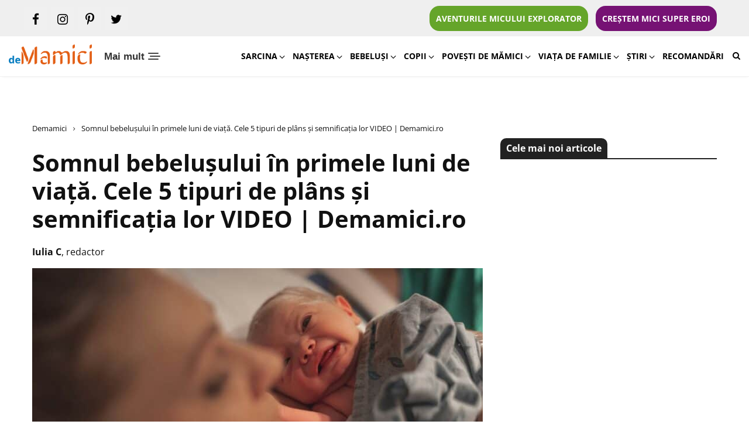

--- FILE ---
content_type: text/html; charset=UTF-8
request_url: https://www.demamici.ro/somnul-bebelusilor-in-primele-luni-de-viata/
body_size: 36813
content:
<!doctype html>
<html lang="ro-RO">
<head>
    <link rel="preconnect" href="https://www.googletagmanager.com">
	<!-- Google tag (gtag.js) -->
<script async src="https://www.googletagmanager.com/gtag/js?id=G-X68LYYLCYC"></script>
<script>
  window.dataLayer = window.dataLayer || [];
  function gtag(){dataLayer.push(arguments);}
  gtag('js', new Date());

  gtag('config', 'G-X68LYYLCYC');
</script>

    <script id="nocrhrk">
        window.__cmpConfig = {
            customUI: {
                language: 'ro',
                websiteName: '',
                stylesLocation: '',
                title: '',
                logoLocation: 'https://www.demamici.ro/wp-content/uploads/2022/01/cropped-logo-demamici-300x73.png',
                titleLink: '',
                strings: {},
                footerMode: false
            },
            logging: 'info',
            gdprApplies: true,
            appliesGlobally: true,
            allowedVendors: null,
            allowedPurposes: null,
            allowedSpecialFeatures: null,
            cookiePerSubDomain: true,
            minRetryTime: (60 * 60 * 24 * 30),
            forceUI: false,
            use1stPartyCookieAsFallback: true,
            useOnly1stPartyCookie: false
        };
    </script>
        <script src="https://cmp.gemius.com/cmp/v2/stub.js"></script>
    <script async src="https://cmp.gemius.com/cmp/v2/cmp.js"></script>

	<meta charset="UTF-8">
	<meta name="viewport" content="width=device-width, initial-scale=1">
	<link rel="profile" href="https://gmpg.org/xfn/11">
    <link rel="manifest" href="https://www.demamici.ro/manifest.json">

    <meta name="mobile-web-app-capable" content="yes">
    <meta name="apple-mobile-web-app-capable" content="yes">
    <meta name="application-name" content="demamici">
    <meta name="apple-mobile-web-app-title" content="demamici">
    <meta name="theme-color" content="#ffffff">
    <meta name="msapplication-navbutton-color" content="#ffffff">
    <meta name="apple-mobile-web-app-status-bar-style" content="black-translucent">
    <meta name="msapplication-starturl" content="https://www.demamici.ro/">
    <meta name="viewport" content="width=device-width, initial-scale=1, shrink-to-fit=no">

    <link rel="icon" sizes="544x180" href="https://www.demamici.ro/wp-content/uploads/2022/01/demamici2.png">
    <link rel="apple-touch-icon" sizes="544x180" href="https://www.demamici.ro/wp-content/uploads/2022/01/demamici2.png">
    <link rel="icon" sizes="192x192" href="https://www.demamici.ro/wp-content/uploads/2022/01/demamici2.png">
    <link rel="apple-touch-icon" sizes="192x192" href="https://www.demamici.ro/wp-content/uploads/2022/01/demamici2.png">
        <link rel="preload" href="https://www.demamici.ro/wp-content/uploads/2023/12/demamici-ro-site-sfaturi-pentru-mamici.png" as="image" />

        <link rel="preload" href="https://www.demamici.ro/wp-content/uploads/2024/02/bebe-plange-770x426.jpg" as="image" />
    <link rel="preload" href="https://www.demamici.ro/wp-content/uploads/2024/02/bebe-plange-770x426.jpg.webp" as="image" />
    
    
        
	<meta name='robots' content='index, follow, max-image-preview:large, max-snippet:-1, max-video-preview:-1' />
	<style>img:is([sizes="auto" i], [sizes^="auto," i]) { contain-intrinsic-size: 3000px 1500px }</style>
	
	<!-- This site is optimized with the Yoast SEO plugin v24.6 - https://yoast.com/wordpress/plugins/seo/ -->
	<title>Somnul bebelușului în primele luni de viață. Cele 5 tipuri de plâns și semnificația lor VIDEO | Demamici.ro</title>
	<meta name="description" content="Somnul bebelușului în primele luni de viață. Somnul bebelușilor este foarte important pentru buna dezvoltare a lor, dar și pentru starea lor de bine." />
	<link rel="canonical" href="https://www.demamici.ro/somnul-bebelusilor-in-primele-luni-de-viata/" />
	<meta property="og:locale" content="ro_RO" />
	<meta property="og:type" content="article" />
	<meta property="og:title" content="Somnul bebelușului în primele luni de viață. Cele 5 tipuri de plâns și semnificația lor VIDEO | Demamici.ro" />
	<meta property="og:description" content="Somnul bebelușului în primele luni de viață. Somnul bebelușilor este foarte important pentru buna dezvoltare a lor, dar și pentru starea lor de bine." />
	<meta property="og:url" content="https://www.demamici.ro/somnul-bebelusilor-in-primele-luni-de-viata/" />
	<meta property="og:site_name" content="DeMamici" />
	<meta property="article:publisher" content="https://www.facebook.com/demamici.ro/" />
	<meta property="article:published_time" content="2024-02-14T07:17:15+00:00" />
	<meta property="og:image" content="https://www.demamici.ro/wp-content/uploads/2024/02/bebe-plange-scaled.jpg" />
	<meta property="og:image:width" content="2560" />
	<meta property="og:image:height" content="1440" />
	<meta property="og:image:type" content="image/jpeg" />
	<meta name="author" content="Iulia C" />
	<meta name="twitter:label1" content="Scris de" />
	<meta name="twitter:data1" content="Iulia C" />
	<meta name="twitter:label2" content="Timp estimat pentru citire" />
	<meta name="twitter:data2" content="5 minute" />
	<script type="application/ld+json" class="yoast-schema-graph">{"@context":"https://schema.org","@graph":[{"@type":"Article","@id":"https://www.demamici.ro/somnul-bebelusilor-in-primele-luni-de-viata/#article","isPartOf":{"@id":"https://www.demamici.ro/somnul-bebelusilor-in-primele-luni-de-viata/"},"author":{"name":"Iulia C","@id":"https://www.demamici.ro/#/schema/person/13e6ee2546cae68eb89fef520a42ef5e"},"headline":"Somnul bebelușului în primele luni de viață. Cele 5 tipuri de plâns și semnificația lor VIDEO | Demamici.ro","datePublished":"2024-02-14T07:17:15+00:00","mainEntityOfPage":{"@id":"https://www.demamici.ro/somnul-bebelusilor-in-primele-luni-de-viata/"},"wordCount":1046,"publisher":{"@id":"https://www.demamici.ro/#organization"},"image":{"@id":"https://www.demamici.ro/somnul-bebelusilor-in-primele-luni-de-viata/#primaryimage"},"thumbnailUrl":"https://www.demamici.ro/wp-content/uploads/2024/02/bebe-plange-scaled.jpg","keywords":["bebe nu vrea sa doarma","bebe plange","bebelusul plange","cat doarme bebelusul","Mona Ciurezu","somnul bebelusului"],"articleSection":["Bebeluși","Somnul bebelușului"],"inLanguage":"ro-RO"},{"@type":"WebPage","@id":"https://www.demamici.ro/somnul-bebelusilor-in-primele-luni-de-viata/","url":"https://www.demamici.ro/somnul-bebelusilor-in-primele-luni-de-viata/","name":"Somnul bebelușului în primele luni de viață. Cele 5 tipuri de plâns și semnificația lor VIDEO | Demamici.ro","isPartOf":{"@id":"https://www.demamici.ro/#website"},"primaryImageOfPage":{"@id":"https://www.demamici.ro/somnul-bebelusilor-in-primele-luni-de-viata/#primaryimage"},"image":{"@id":"https://www.demamici.ro/somnul-bebelusilor-in-primele-luni-de-viata/#primaryimage"},"thumbnailUrl":"https://www.demamici.ro/wp-content/uploads/2024/02/bebe-plange-scaled.jpg","datePublished":"2024-02-14T07:17:15+00:00","description":"Somnul bebelușului în primele luni de viață. Somnul bebelușilor este foarte important pentru buna dezvoltare a lor, dar și pentru starea lor de bine.","breadcrumb":{"@id":"https://www.demamici.ro/somnul-bebelusilor-in-primele-luni-de-viata/#breadcrumb"},"inLanguage":"ro-RO","potentialAction":[{"@type":"ReadAction","target":["https://www.demamici.ro/somnul-bebelusilor-in-primele-luni-de-viata/"]}]},{"@type":"ImageObject","inLanguage":"ro-RO","@id":"https://www.demamici.ro/somnul-bebelusilor-in-primele-luni-de-viata/#primaryimage","url":"https://www.demamici.ro/wp-content/uploads/2024/02/bebe-plange-scaled.jpg","contentUrl":"https://www.demamici.ro/wp-content/uploads/2024/02/bebe-plange-scaled.jpg","width":2560,"height":1440,"caption":"Somnul bebelușilor în primele luni de viață. Cele 5 tipuri de plâns și semnificația lor"},{"@type":"BreadcrumbList","@id":"https://www.demamici.ro/somnul-bebelusilor-in-primele-luni-de-viata/#breadcrumb","itemListElement":[{"@type":"ListItem","position":1,"name":"Demamici","item":"https://www.demamici.ro/"},{"@type":"ListItem","position":2,"name":"Somnul bebelușului în primele luni de viață. Cele 5 tipuri de plâns și semnificația lor VIDEO | Demamici.ro"}]},{"@type":"WebSite","@id":"https://www.demamici.ro/#website","url":"https://www.demamici.ro/","name":"DeMamici","description":"","publisher":{"@id":"https://www.demamici.ro/#organization"},"potentialAction":[{"@type":"SearchAction","target":{"@type":"EntryPoint","urlTemplate":"https://www.demamici.ro/?s={search_term_string}"},"query-input":{"@type":"PropertyValueSpecification","valueRequired":true,"valueName":"search_term_string"}}],"inLanguage":"ro-RO"},{"@type":"Organization","@id":"https://www.demamici.ro/#organization","name":"DeMamici","url":"https://www.demamici.ro/","logo":{"@type":"ImageObject","inLanguage":"ro-RO","@id":"https://www.demamici.ro/#/schema/logo/image/","url":"https://www.demamici.ro/wp-content/uploads/2023/12/demamici-ro-site-sfaturi-pentru-mamici.png","contentUrl":"https://www.demamici.ro/wp-content/uploads/2023/12/demamici-ro-site-sfaturi-pentru-mamici.png","width":391,"height":95,"caption":"DeMamici"},"image":{"@id":"https://www.demamici.ro/#/schema/logo/image/"},"sameAs":["https://www.facebook.com/demamici.ro/"]},{"@type":"Person","@id":"https://www.demamici.ro/#/schema/person/13e6ee2546cae68eb89fef520a42ef5e","name":"Iulia C","image":{"@type":"ImageObject","inLanguage":"ro-RO","@id":"https://www.demamici.ro/#/schema/person/image/","url":"https://secure.gravatar.com/avatar/628647a0b624f4905711f9f04c2cde3d?s=96&d=mm&r=g","contentUrl":"https://secure.gravatar.com/avatar/628647a0b624f4905711f9f04c2cde3d?s=96&d=mm&r=g","caption":"Iulia C"},"sameAs":["http://www.demamici.ro"]}]}</script>
	<!-- / Yoast SEO plugin. -->


<link rel="amphtml" href="https://www.demamici.ro/somnul-bebelusilor-in-primele-luni-de-viata/amp/" /><meta name="generator" content="AMP for WP 1.1.3"/><link rel="alternate" type="application/rss+xml" title="DeMamici &raquo; Flux" href="https://www.demamici.ro/feed/" />
<link rel="alternate" type="application/rss+xml" title="DeMamici &raquo; Flux comentarii" href="https://www.demamici.ro/comments/feed/" />
<!-- demamici.ro is managing ads with Advanced Ads --><!--noptimize--><script id="demam-ready">
			window.advanced_ads_ready=function(e,a){a=a||"complete";var d=function(e){return"interactive"===a?"loading"!==e:"complete"===e};d(document.readyState)?e():document.addEventListener("readystatechange",(function(a){d(a.target.readyState)&&e()}),{once:"interactive"===a})},window.advanced_ads_ready_queue=window.advanced_ads_ready_queue||[];		</script>
		<!--/noptimize--><link rel='stylesheet' id='wp-block-library-css' href='https://www.demamici.ro/wp-includes/css/dist/block-library/style.min.css?ver=6.7.4' media='all' />
<style id='classic-theme-styles-inline-css'>
/*! This file is auto-generated */
.wp-block-button__link{color:#fff;background-color:#32373c;border-radius:9999px;box-shadow:none;text-decoration:none;padding:calc(.667em + 2px) calc(1.333em + 2px);font-size:1.125em}.wp-block-file__button{background:#32373c;color:#fff;text-decoration:none}
</style>
<style id='global-styles-inline-css'>
:root{--wp--preset--aspect-ratio--square: 1;--wp--preset--aspect-ratio--4-3: 4/3;--wp--preset--aspect-ratio--3-4: 3/4;--wp--preset--aspect-ratio--3-2: 3/2;--wp--preset--aspect-ratio--2-3: 2/3;--wp--preset--aspect-ratio--16-9: 16/9;--wp--preset--aspect-ratio--9-16: 9/16;--wp--preset--color--black: #000000;--wp--preset--color--cyan-bluish-gray: #abb8c3;--wp--preset--color--white: #ffffff;--wp--preset--color--pale-pink: #f78da7;--wp--preset--color--vivid-red: #cf2e2e;--wp--preset--color--luminous-vivid-orange: #ff6900;--wp--preset--color--luminous-vivid-amber: #fcb900;--wp--preset--color--light-green-cyan: #7bdcb5;--wp--preset--color--vivid-green-cyan: #00d084;--wp--preset--color--pale-cyan-blue: #8ed1fc;--wp--preset--color--vivid-cyan-blue: #0693e3;--wp--preset--color--vivid-purple: #9b51e0;--wp--preset--gradient--vivid-cyan-blue-to-vivid-purple: linear-gradient(135deg,rgba(6,147,227,1) 0%,rgb(155,81,224) 100%);--wp--preset--gradient--light-green-cyan-to-vivid-green-cyan: linear-gradient(135deg,rgb(122,220,180) 0%,rgb(0,208,130) 100%);--wp--preset--gradient--luminous-vivid-amber-to-luminous-vivid-orange: linear-gradient(135deg,rgba(252,185,0,1) 0%,rgba(255,105,0,1) 100%);--wp--preset--gradient--luminous-vivid-orange-to-vivid-red: linear-gradient(135deg,rgba(255,105,0,1) 0%,rgb(207,46,46) 100%);--wp--preset--gradient--very-light-gray-to-cyan-bluish-gray: linear-gradient(135deg,rgb(238,238,238) 0%,rgb(169,184,195) 100%);--wp--preset--gradient--cool-to-warm-spectrum: linear-gradient(135deg,rgb(74,234,220) 0%,rgb(151,120,209) 20%,rgb(207,42,186) 40%,rgb(238,44,130) 60%,rgb(251,105,98) 80%,rgb(254,248,76) 100%);--wp--preset--gradient--blush-light-purple: linear-gradient(135deg,rgb(255,206,236) 0%,rgb(152,150,240) 100%);--wp--preset--gradient--blush-bordeaux: linear-gradient(135deg,rgb(254,205,165) 0%,rgb(254,45,45) 50%,rgb(107,0,62) 100%);--wp--preset--gradient--luminous-dusk: linear-gradient(135deg,rgb(255,203,112) 0%,rgb(199,81,192) 50%,rgb(65,88,208) 100%);--wp--preset--gradient--pale-ocean: linear-gradient(135deg,rgb(255,245,203) 0%,rgb(182,227,212) 50%,rgb(51,167,181) 100%);--wp--preset--gradient--electric-grass: linear-gradient(135deg,rgb(202,248,128) 0%,rgb(113,206,126) 100%);--wp--preset--gradient--midnight: linear-gradient(135deg,rgb(2,3,129) 0%,rgb(40,116,252) 100%);--wp--preset--font-size--small: 13px;--wp--preset--font-size--medium: 20px;--wp--preset--font-size--large: 36px;--wp--preset--font-size--x-large: 42px;--wp--preset--spacing--20: 0.44rem;--wp--preset--spacing--30: 0.67rem;--wp--preset--spacing--40: 1rem;--wp--preset--spacing--50: 1.5rem;--wp--preset--spacing--60: 2.25rem;--wp--preset--spacing--70: 3.38rem;--wp--preset--spacing--80: 5.06rem;--wp--preset--shadow--natural: 6px 6px 9px rgba(0, 0, 0, 0.2);--wp--preset--shadow--deep: 12px 12px 50px rgba(0, 0, 0, 0.4);--wp--preset--shadow--sharp: 6px 6px 0px rgba(0, 0, 0, 0.2);--wp--preset--shadow--outlined: 6px 6px 0px -3px rgba(255, 255, 255, 1), 6px 6px rgba(0, 0, 0, 1);--wp--preset--shadow--crisp: 6px 6px 0px rgba(0, 0, 0, 1);}:where(.is-layout-flex){gap: 0.5em;}:where(.is-layout-grid){gap: 0.5em;}body .is-layout-flex{display: flex;}.is-layout-flex{flex-wrap: wrap;align-items: center;}.is-layout-flex > :is(*, div){margin: 0;}body .is-layout-grid{display: grid;}.is-layout-grid > :is(*, div){margin: 0;}:where(.wp-block-columns.is-layout-flex){gap: 2em;}:where(.wp-block-columns.is-layout-grid){gap: 2em;}:where(.wp-block-post-template.is-layout-flex){gap: 1.25em;}:where(.wp-block-post-template.is-layout-grid){gap: 1.25em;}.has-black-color{color: var(--wp--preset--color--black) !important;}.has-cyan-bluish-gray-color{color: var(--wp--preset--color--cyan-bluish-gray) !important;}.has-white-color{color: var(--wp--preset--color--white) !important;}.has-pale-pink-color{color: var(--wp--preset--color--pale-pink) !important;}.has-vivid-red-color{color: var(--wp--preset--color--vivid-red) !important;}.has-luminous-vivid-orange-color{color: var(--wp--preset--color--luminous-vivid-orange) !important;}.has-luminous-vivid-amber-color{color: var(--wp--preset--color--luminous-vivid-amber) !important;}.has-light-green-cyan-color{color: var(--wp--preset--color--light-green-cyan) !important;}.has-vivid-green-cyan-color{color: var(--wp--preset--color--vivid-green-cyan) !important;}.has-pale-cyan-blue-color{color: var(--wp--preset--color--pale-cyan-blue) !important;}.has-vivid-cyan-blue-color{color: var(--wp--preset--color--vivid-cyan-blue) !important;}.has-vivid-purple-color{color: var(--wp--preset--color--vivid-purple) !important;}.has-black-background-color{background-color: var(--wp--preset--color--black) !important;}.has-cyan-bluish-gray-background-color{background-color: var(--wp--preset--color--cyan-bluish-gray) !important;}.has-white-background-color{background-color: var(--wp--preset--color--white) !important;}.has-pale-pink-background-color{background-color: var(--wp--preset--color--pale-pink) !important;}.has-vivid-red-background-color{background-color: var(--wp--preset--color--vivid-red) !important;}.has-luminous-vivid-orange-background-color{background-color: var(--wp--preset--color--luminous-vivid-orange) !important;}.has-luminous-vivid-amber-background-color{background-color: var(--wp--preset--color--luminous-vivid-amber) !important;}.has-light-green-cyan-background-color{background-color: var(--wp--preset--color--light-green-cyan) !important;}.has-vivid-green-cyan-background-color{background-color: var(--wp--preset--color--vivid-green-cyan) !important;}.has-pale-cyan-blue-background-color{background-color: var(--wp--preset--color--pale-cyan-blue) !important;}.has-vivid-cyan-blue-background-color{background-color: var(--wp--preset--color--vivid-cyan-blue) !important;}.has-vivid-purple-background-color{background-color: var(--wp--preset--color--vivid-purple) !important;}.has-black-border-color{border-color: var(--wp--preset--color--black) !important;}.has-cyan-bluish-gray-border-color{border-color: var(--wp--preset--color--cyan-bluish-gray) !important;}.has-white-border-color{border-color: var(--wp--preset--color--white) !important;}.has-pale-pink-border-color{border-color: var(--wp--preset--color--pale-pink) !important;}.has-vivid-red-border-color{border-color: var(--wp--preset--color--vivid-red) !important;}.has-luminous-vivid-orange-border-color{border-color: var(--wp--preset--color--luminous-vivid-orange) !important;}.has-luminous-vivid-amber-border-color{border-color: var(--wp--preset--color--luminous-vivid-amber) !important;}.has-light-green-cyan-border-color{border-color: var(--wp--preset--color--light-green-cyan) !important;}.has-vivid-green-cyan-border-color{border-color: var(--wp--preset--color--vivid-green-cyan) !important;}.has-pale-cyan-blue-border-color{border-color: var(--wp--preset--color--pale-cyan-blue) !important;}.has-vivid-cyan-blue-border-color{border-color: var(--wp--preset--color--vivid-cyan-blue) !important;}.has-vivid-purple-border-color{border-color: var(--wp--preset--color--vivid-purple) !important;}.has-vivid-cyan-blue-to-vivid-purple-gradient-background{background: var(--wp--preset--gradient--vivid-cyan-blue-to-vivid-purple) !important;}.has-light-green-cyan-to-vivid-green-cyan-gradient-background{background: var(--wp--preset--gradient--light-green-cyan-to-vivid-green-cyan) !important;}.has-luminous-vivid-amber-to-luminous-vivid-orange-gradient-background{background: var(--wp--preset--gradient--luminous-vivid-amber-to-luminous-vivid-orange) !important;}.has-luminous-vivid-orange-to-vivid-red-gradient-background{background: var(--wp--preset--gradient--luminous-vivid-orange-to-vivid-red) !important;}.has-very-light-gray-to-cyan-bluish-gray-gradient-background{background: var(--wp--preset--gradient--very-light-gray-to-cyan-bluish-gray) !important;}.has-cool-to-warm-spectrum-gradient-background{background: var(--wp--preset--gradient--cool-to-warm-spectrum) !important;}.has-blush-light-purple-gradient-background{background: var(--wp--preset--gradient--blush-light-purple) !important;}.has-blush-bordeaux-gradient-background{background: var(--wp--preset--gradient--blush-bordeaux) !important;}.has-luminous-dusk-gradient-background{background: var(--wp--preset--gradient--luminous-dusk) !important;}.has-pale-ocean-gradient-background{background: var(--wp--preset--gradient--pale-ocean) !important;}.has-electric-grass-gradient-background{background: var(--wp--preset--gradient--electric-grass) !important;}.has-midnight-gradient-background{background: var(--wp--preset--gradient--midnight) !important;}.has-small-font-size{font-size: var(--wp--preset--font-size--small) !important;}.has-medium-font-size{font-size: var(--wp--preset--font-size--medium) !important;}.has-large-font-size{font-size: var(--wp--preset--font-size--large) !important;}.has-x-large-font-size{font-size: var(--wp--preset--font-size--x-large) !important;}
:where(.wp-block-post-template.is-layout-flex){gap: 1.25em;}:where(.wp-block-post-template.is-layout-grid){gap: 1.25em;}
:where(.wp-block-columns.is-layout-flex){gap: 2em;}:where(.wp-block-columns.is-layout-grid){gap: 2em;}
:root :where(.wp-block-pullquote){font-size: 1.5em;line-height: 1.6;}
</style>
<link rel='stylesheet' id='rss-retriever-css' href='https://www.demamici.ro/wp-content/plugins/wp-rss-retriever/inc/css/rss-retriever.css?ver=1.6.10' media='all' />
<link rel='stylesheet' id='ez-toc-css' href='https://www.demamici.ro/wp-content/plugins/easy-table-of-contents/assets/css/screen.min.css?ver=2.0.72' media='all' />
<style id='ez-toc-inline-css'>
div#ez-toc-container .ez-toc-title {font-size: 120%;}div#ez-toc-container .ez-toc-title {font-weight: 500;}div#ez-toc-container ul li {font-size: 95%;}div#ez-toc-container ul li {font-weight: 500;}div#ez-toc-container nav ul ul li {font-size: 90%;}
.ez-toc-container-direction {direction: ltr;}.ez-toc-counter ul{counter-reset: item ;}.ez-toc-counter nav ul li a::before {content: counters(item, '.', decimal) '. ';display: inline-block;counter-increment: item;flex-grow: 0;flex-shrink: 0;margin-right: .2em; float: left; }.ez-toc-widget-direction {direction: ltr;}.ez-toc-widget-container ul{counter-reset: item ;}.ez-toc-widget-container nav ul li a::before {content: counters(item, '.', decimal) '. ';display: inline-block;counter-increment: item;flex-grow: 0;flex-shrink: 0;margin-right: .2em; float: left; }
</style>
<link rel='stylesheet' id='demamici-style-css' href='https://www.demamici.ro/wp-content/themes/demamici/style.css?ver=5.12' media='all' />
<style id='akismet-widget-style-inline-css'>

			.a-stats {
				--akismet-color-mid-green: #357b49;
				--akismet-color-white: #fff;
				--akismet-color-light-grey: #f6f7f7;

				max-width: 350px;
				width: auto;
			}

			.a-stats * {
				all: unset;
				box-sizing: border-box;
			}

			.a-stats strong {
				font-weight: 600;
			}

			.a-stats a.a-stats__link,
			.a-stats a.a-stats__link:visited,
			.a-stats a.a-stats__link:active {
				background: var(--akismet-color-mid-green);
				border: none;
				box-shadow: none;
				border-radius: 8px;
				color: var(--akismet-color-white);
				cursor: pointer;
				display: block;
				font-family: -apple-system, BlinkMacSystemFont, 'Segoe UI', 'Roboto', 'Oxygen-Sans', 'Ubuntu', 'Cantarell', 'Helvetica Neue', sans-serif;
				font-weight: 500;
				padding: 12px;
				text-align: center;
				text-decoration: none;
				transition: all 0.2s ease;
			}

			/* Extra specificity to deal with TwentyTwentyOne focus style */
			.widget .a-stats a.a-stats__link:focus {
				background: var(--akismet-color-mid-green);
				color: var(--akismet-color-white);
				text-decoration: none;
			}

			.a-stats a.a-stats__link:hover {
				filter: brightness(110%);
				box-shadow: 0 4px 12px rgba(0, 0, 0, 0.06), 0 0 2px rgba(0, 0, 0, 0.16);
			}

			.a-stats .count {
				color: var(--akismet-color-white);
				display: block;
				font-size: 1.5em;
				line-height: 1.4;
				padding: 0 13px;
				white-space: nowrap;
			}
		
</style>
<script src="https://www.demamici.ro/wp-includes/js/jquery/jquery.min.js?ver=3.7.1" id="jquery-core-js"></script>
<script src="https://www.demamici.ro/wp-includes/js/jquery/jquery-migrate.min.js?ver=3.4.1" id="jquery-migrate-js"></script>
<script id="advanced-ads-advanced-js-js-extra">
var advads_options = {"blog_id":"1","privacy":{"enabled":false,"state":"not_needed"}};
</script>
<script src="https://www.demamici.ro/wp-content/plugins/advanced-ads/public/assets/js/advanced.min.js?ver=1.56.3" id="advanced-ads-advanced-js-js"></script>
<link rel="https://api.w.org/" href="https://www.demamici.ro/wp-json/" /><link rel="alternate" title="JSON" type="application/json" href="https://www.demamici.ro/wp-json/wp/v2/posts/41006" /><link rel="EditURI" type="application/rsd+xml" title="RSD" href="https://www.demamici.ro/xmlrpc.php?rsd" />
<link rel='shortlink' href='https://www.demamici.ro/?p=41006' />
<link rel="alternate" title="oEmbed (JSON)" type="application/json+oembed" href="https://www.demamici.ro/wp-json/oembed/1.0/embed?url=https%3A%2F%2Fwww.demamici.ro%2Fsomnul-bebelusilor-in-primele-luni-de-viata%2F" />
<link rel="alternate" title="oEmbed (XML)" type="text/xml+oembed" href="https://www.demamici.ro/wp-json/oembed/1.0/embed?url=https%3A%2F%2Fwww.demamici.ro%2Fsomnul-bebelusilor-in-primele-luni-de-viata%2F&#038;format=xml" />
  <script src="https://cdn.onesignal.com/sdks/web/v16/OneSignalSDK.page.js" defer></script>
  <script>
          window.OneSignalDeferred = window.OneSignalDeferred || [];
          OneSignalDeferred.push(async function(OneSignal) {
            await OneSignal.init({
              appId: "899ab2de-9a7c-4493-9619-595e69dfcd54",
              serviceWorkerOverrideForTypical: true,
              path: "https://www.demamici.ro/wp-content/plugins/onesignal-free-web-push-notifications/sdk_files/",
              serviceWorkerParam: { scope: "/wp-content/plugins/onesignal-free-web-push-notifications/sdk_files/push/onesignal/" },
              serviceWorkerPath: "OneSignalSDKWorker.js",
            });
          });

          // Unregister the legacy OneSignal service worker to prevent scope conflicts
          navigator.serviceWorker.getRegistrations().then((registrations) => {
            // Iterate through all registered service workers
            registrations.forEach((registration) => {
              // Check the script URL to identify the specific service worker
              if (registration.active && registration.active.scriptURL.includes('OneSignalSDKWorker.js.php')) {
                // Unregister the service worker
                registration.unregister().then((success) => {
                  if (success) {
                    console.log('OneSignalSW: Successfully unregistered:', registration.active.scriptURL);
                  } else {
                    console.log('OneSignalSW: Failed to unregister:', registration.active.scriptURL);
                  }
                });
              }
            });
          }).catch((error) => {
            console.error('Error fetching service worker registrations:', error);
          });
        </script>
<script type="text/javascript">
		var advadsCfpQueue = [];
		var advadsCfpAd = function( adID ){
			if ( 'undefined' == typeof advadsProCfp ) { advadsCfpQueue.push( adID ) } else { advadsProCfp.addElement( adID ) }
		};
		</script>
		<link rel="icon" href="https://www.demamici.ro/wp-content/uploads/2019/04/m-150x150.png" sizes="32x32" />
<link rel="icon" href="https://www.demamici.ro/wp-content/uploads/2019/04/m.png" sizes="192x192" />
<link rel="apple-touch-icon" href="https://www.demamici.ro/wp-content/uploads/2019/04/m.png" />
<meta name="msapplication-TileImage" content="https://www.demamici.ro/wp-content/uploads/2019/04/m.png" />
		<style id="wp-custom-css">
			img[width="1"], img[height="1"] {
    display: none !important;
}		</style>
		
    
            <meta name="cXenseParse:pageclass" content="article"/>
    <meta name="cXenseParse:url" content="https://www.demamici.ro/somnul-bebelusilor-in-primele-luni-de-viata/"/>
    
        <script async src="//twpasol.com/c/demamici.ro.js"></script>

            <!-- Declarare AdOcean Global -->
        <script type="text/javascript" src="//cdn.cxense.com/cx.js"></script>
        <script src="//ro.adocean.pl/files/js/ado.js" async></script>
        <script>window._aoState=0,function e(){return"object"!=typeof ado?void setTimeout(function(){e()},5):(ado.config({mode:"new",xml:!1,characterEncoding:!0}),ado.preview({enabled:!0}),void(_aoState=1))}()</script>
        <!-- End Declarare AdOcean Global -->
    
    
        
                
            <!-- start master Allsite Desktop -->
            <script>
                /*  (c)AdOcean 2003-2021, MASTER: ParentingAds_ro.Demamici.ro.Desktop All Site  */
                !function t(){return 1!=_aoState?void setTimeout(function(){t()},5):(ado.master({id:"1kGR1uN9bNvVY9b1kr_DZ45KXt_hVPrbhtN4DUDVy5n.x7",server:"ro.adocean.pl"}),void(_aoState=2))}()
            </script>
            <!--  end master  -->

                
            
        <script src="https://pghub.io/js/pandg-sdk.js"  type="text/javascript" ></script>
<script type="text/javascript" >
    //if gdpr is not relevant, null values are passed for gdpr related parameters
    //if gdpr is relevant, send gdpr and gdpr consent values 
    //if ccpa is not relevant, null values are passed for ccpa related parameters
    //if ccpa is relevant, send ccpa value
    //see integration guide for gdpr and ccpa details
    //bpid = business partner id, this is a unique code for identifying partner data to P&G
    var metadata = {
        gdpr: null,
        gdpr_consent: null,
        ccpa: null,
        bp_id: "parentingads",
        
    };

    //required configuration parameters do not change
    var config = {
        name: "P&G",
        pixelUrl: "https://pandg.tapad.com/tag"
    };

    //initialize tag object
    var tagger = Tapad.init(metadata, config);
    
    //prepare object for passing custom data parameters
    //object can be empty if passing no custom data parameters
    //one or more additional parameters can be added - depending on availability
    var data = {
        
        //sample custom parameters
        //category: "Parenting",
        //age_range: "26_30",
        //gender: "female"  
    };

    //for more information on firing the tag on custom events see the integration guide
    //fire tag sync when ready
    tagger.sync(data).then(console.log);
</script>
<meta name="facebook-domain-verification" content="xw6t0sjmls6tqe7xrc1xnre5pkvs1p" />
    <style>
    /* Critical CSS New */
    * {
        -webkit-box-sizing: border-box;
        -moz-box-sizing: border-box;
        box-sizing: border-box;
    }
    *:before,
    *:after {
        -webkit-box-sizing: border-box;
        -moz-box-sizing: border-box;
        box-sizing: border-box;
    }
    html {
        font-size: 10px;
        -webkit-tap-highlight-color: rgba(0, 0, 0, 0);
    }
    body {
        font-family: 'Open Sans', sans-serif;
        font-size: 16px;
        line-height: 1.5;
        color: #111;
        margin: 0;
        background-color: #ffffff;
    }
    @media (min-width: 768px) {
        .container {
            width: 750px;
        }
    }
    @media (min-width: 992px) {
        .container {
            width: 970px;
        }
    }
    @media (min-width: 1200px) {
        .container {
            width: 1200px;
        }
    }
    .container-fluid,
    .container {
        padding-right: 15px;
        padding-left: 15px;
        margin-right: auto;
        margin-left: auto;
    }
    .row {
        margin-right: -15px;
        margin-left: -15px;
    }
    .row-no-gutters {
        margin-right: 0;
        margin-left: 0;
    }
    .row-no-gutters [class*="col-"] {
        padding-right: 0;
        padding-left: 0;
    }
    .col-xs-1, .col-sm-1, .col-md-1, .col-lg-1, .col-xs-2, .col-sm-2, .col-md-2, .col-lg-2, .col-xs-3, .col-sm-3, .col-md-3, .col-lg-3, .col-xs-4, .col-sm-4, .col-md-4, .col-lg-4, .col-xs-5, .col-sm-5, .col-md-5, .col-lg-5, .col-xs-6, .col-sm-6, .col-md-6, .col-lg-6, .col-xs-7, .col-sm-7, .col-md-7, .col-lg-7, .col-xs-8, .col-sm-8, .col-md-8, .col-lg-8, .col-xs-9, .col-sm-9, .col-md-9, .col-lg-9, .col-xs-10, .col-sm-10, .col-md-10, .col-lg-10, .col-xs-11, .col-sm-11, .col-md-11, .col-lg-11, .col-xs-12, .col-sm-12, .col-md-12, .col-lg-12 {
        position: relative;
        min-height: 1px;
        padding-right: 15px;
        padding-left: 15px;
    }
    .col-xs-1, .col-xs-2, .col-xs-3, .col-xs-4, .col-xs-5, .col-xs-6, .col-xs-7, .col-xs-8, .col-xs-9, .col-xs-10, .col-xs-11, .col-xs-12 {
        float: left;
    }
    .col-xs-12 {
        width: 100%;
    }
    .col-xs-11 {
        width: 91.66666667%;
    }
    .col-xs-10 {
        width: 83.33333333%;
    }
    .col-xs-9 {
        width: 75%;
    }
    .col-xs-8 {
        width: 66.66666667%;
    }
    .col-xs-7 {
        width: 58.33333333%;
    }
    .col-xs-6 {
        width: 50%;
    }
    .col-xs-5 {
        width: 41.66666667%;
    }
    .col-xs-4 {
        width: 33.33333333%;
    }
    .col-xs-3 {
        width: 25%;
    }
    .col-xs-2 {
        width: 16.66666667%;
    }
    .col-xs-1 {
        width: 8.33333333%;
    }
    .col-xs-pull-12 {
        right: 100%;
    }
    .col-xs-pull-11 {
        right: 91.66666667%;
    }
    .col-xs-pull-10 {
        right: 83.33333333%;
    }
    .col-xs-pull-9 {
        right: 75%;
    }
    .col-xs-pull-8 {
        right: 66.66666667%;
    }
    .col-xs-pull-7 {
        right: 58.33333333%;
    }
    .col-xs-pull-6 {
        right: 50%;
    }
    .col-xs-pull-5 {
        right: 41.66666667%;
    }
    .col-xs-pull-4 {
        right: 33.33333333%;
    }
    .col-xs-pull-3 {
        right: 25%;
    }
    .col-xs-pull-2 {
        right: 16.66666667%;
    }
    .col-xs-pull-1 {
        right: 8.33333333%;
    }
    .col-xs-pull-0 {
        right: auto;
    }
    .col-xs-push-12 {
        left: 100%;
    }
    .col-xs-push-11 {
        left: 91.66666667%;
    }
    .col-xs-push-10 {
        left: 83.33333333%;
    }
    .col-xs-push-9 {
        left: 75%;
    }
    .col-xs-push-8 {
        left: 66.66666667%;
    }
    .col-xs-push-7 {
        left: 58.33333333%;
    }
    .col-xs-push-6 {
        left: 50%;
    }
    .col-xs-push-5 {
        left: 41.66666667%;
    }
    .col-xs-push-4 {
        left: 33.33333333%;
    }
    .col-xs-push-3 {
        left: 25%;
    }
    .col-xs-push-2 {
        left: 16.66666667%;
    }
    .col-xs-push-1 {
        left: 8.33333333%;
    }
    .col-xs-push-0 {
        left: auto;
    }
    .col-xs-offset-12 {
        margin-left: 100%;
    }
    .col-xs-offset-11 {
        margin-left: 91.66666667%;
    }
    .col-xs-offset-10 {
        margin-left: 83.33333333%;
    }
    .col-xs-offset-9 {
        margin-left: 75%;
    }
    .col-xs-offset-8 {
        margin-left: 66.66666667%;
    }
    .col-xs-offset-7 {
        margin-left: 58.33333333%;
    }
    .col-xs-offset-6 {
        margin-left: 50%;
    }
    .col-xs-offset-5 {
        margin-left: 41.66666667%;
    }
    .col-xs-offset-4 {
        margin-left: 33.33333333%;
    }
    .col-xs-offset-3 {
        margin-left: 25%;
    }
    .col-xs-offset-2 {
        margin-left: 16.66666667%;
    }
    .col-xs-offset-1 {
        margin-left: 8.33333333%;
    }
    .col-xs-offset-0 {
        margin-left: 0%;
    }
    @media (min-width: 768px) {
        .col-sm-1, .col-sm-2, .col-sm-3, .col-sm-4, .col-sm-5, .col-sm-6, .col-sm-7, .col-sm-8, .col-sm-9, .col-sm-10, .col-sm-11, .col-sm-12 {
            float: left;
        }
        .col-sm-12 {
            width: 100%;
        }
        .col-sm-11 {
            width: 91.66666667%;
        }
        .col-sm-10 {
            width: 83.33333333%;
        }
        .col-sm-9 {
            width: 75%;
        }
        .col-sm-8 {
            width: 66.66666667%;
        }
        .col-sm-7 {
            width: 58.33333333%;
        }
        .col-sm-6 {
            width: 50%;
        }
        .col-sm-5 {
            width: 41.66666667%;
        }
        .col-sm-4 {
            width: 33.33333333%;
        }
        .col-sm-3 {
            width: 25%;
        }
        .col-sm-2 {
            width: 16.66666667%;
        }
        .col-sm-1 {
            width: 8.33333333%;
        }
        .col-sm-pull-12 {
            right: 100%;
        }
        .col-sm-pull-11 {
            right: 91.66666667%;
        }
        .col-sm-pull-10 {
            right: 83.33333333%;
        }
        .col-sm-pull-9 {
            right: 75%;
        }
        .col-sm-pull-8 {
            right: 66.66666667%;
        }
        .col-sm-pull-7 {
            right: 58.33333333%;
        }
        .col-sm-pull-6 {
            right: 50%;
        }
        .col-sm-pull-5 {
            right: 41.66666667%;
        }
        .col-sm-pull-4 {
            right: 33.33333333%;
        }
        .col-sm-pull-3 {
            right: 25%;
        }
        .col-sm-pull-2 {
            right: 16.66666667%;
        }
        .col-sm-pull-1 {
            right: 8.33333333%;
        }
        .col-sm-pull-0 {
            right: auto;
        }
        .col-sm-push-12 {
            left: 100%;
        }
        .col-sm-push-11 {
            left: 91.66666667%;
        }
        .col-sm-push-10 {
            left: 83.33333333%;
        }
        .col-sm-push-9 {
            left: 75%;
        }
        .col-sm-push-8 {
            left: 66.66666667%;
        }
        .col-sm-push-7 {
            left: 58.33333333%;
        }
        .col-sm-push-6 {
            left: 50%;
        }
        .col-sm-push-5 {
            left: 41.66666667%;
        }
        .col-sm-push-4 {
            left: 33.33333333%;
        }
        .col-sm-push-3 {
            left: 25%;
        }
        .col-sm-push-2 {
            left: 16.66666667%;
        }
        .col-sm-push-1 {
            left: 8.33333333%;
        }
        .col-sm-push-0 {
            left: auto;
        }
        .col-sm-offset-12 {
            margin-left: 100%;
        }
        .col-sm-offset-11 {
            margin-left: 91.66666667%;
        }
        .col-sm-offset-10 {
            margin-left: 83.33333333%;
        }
        .col-sm-offset-9 {
            margin-left: 75%;
        }
        .col-sm-offset-8 {
            margin-left: 66.66666667%;
        }
        .col-sm-offset-7 {
            margin-left: 58.33333333%;
        }
        .col-sm-offset-6 {
            margin-left: 50%;
        }
        .col-sm-offset-5 {
            margin-left: 41.66666667%;
        }
        .col-sm-offset-4 {
            margin-left: 33.33333333%;
        }
        .col-sm-offset-3 {
            margin-left: 25%;
        }
        .col-sm-offset-2 {
            margin-left: 16.66666667%;
        }
        .col-sm-offset-1 {
            margin-left: 8.33333333%;
        }
        .col-sm-offset-0 {
            margin-left: 0%;
        }
    }
    @media (min-width: 992px) {
        .col-md-1, .col-md-2, .col-md-3, .col-md-4, .col-md-5, .col-md-6, .col-md-7, .col-md-8, .col-md-9, .col-md-10, .col-md-11, .col-md-12 {
            float: left;
        }
        .col-md-12 {
            width: 100%;
        }
        .col-md-11 {
            width: 91.66666667%;
        }
        .col-md-10 {
            width: 83.33333333%;
        }
        .col-md-9 {
            width: 75%;
        }
        .col-md-8 {
            width: 66.66666667%;
        }
        .col-md-7 {
            width: 58.33333333%;
        }
        .col-md-6 {
            width: 50%;
        }
        .col-md-5 {
            width: 41.66666667%;
        }
        .col-md-4 {
            width: 33.33333333%;
        }
        .col-md-3 {
            width: 25%;
        }
        .col-md-2 {
            width: 16.66666667%;
        }
        .col-md-1 {
            width: 8.33333333%;
        }
        .col-md-pull-12 {
            right: 100%;
        }
        .col-md-pull-11 {
            right: 91.66666667%;
        }
        .col-md-pull-10 {
            right: 83.33333333%;
        }
        .col-md-pull-9 {
            right: 75%;
        }
        .col-md-pull-8 {
            right: 66.66666667%;
        }
        .col-md-pull-7 {
            right: 58.33333333%;
        }
        .col-md-pull-6 {
            right: 50%;
        }
        .col-md-pull-5 {
            right: 41.66666667%;
        }
        .col-md-pull-4 {
            right: 33.33333333%;
        }
        .col-md-pull-3 {
            right: 25%;
        }
        .col-md-pull-2 {
            right: 16.66666667%;
        }
        .col-md-pull-1 {
            right: 8.33333333%;
        }
        .col-md-pull-0 {
            right: auto;
        }
        .col-md-push-12 {
            left: 100%;
        }
        .col-md-push-11 {
            left: 91.66666667%;
        }
        .col-md-push-10 {
            left: 83.33333333%;
        }
        .col-md-push-9 {
            left: 75%;
        }
        .col-md-push-8 {
            left: 66.66666667%;
        }
        .col-md-push-7 {
            left: 58.33333333%;
        }
        .col-md-push-6 {
            left: 50%;
        }
        .col-md-push-5 {
            left: 41.66666667%;
        }
        .col-md-push-4 {
            left: 33.33333333%;
        }
        .col-md-push-3 {
            left: 25%;
        }
        .col-md-push-2 {
            left: 16.66666667%;
        }
        .col-md-push-1 {
            left: 8.33333333%;
        }
        .col-md-push-0 {
            left: auto;
        }
        .col-md-offset-12 {
            margin-left: 100%;
        }
        .col-md-offset-11 {
            margin-left: 91.66666667%;
        }
        .col-md-offset-10 {
            margin-left: 83.33333333%;
        }
        .col-md-offset-9 {
            margin-left: 75%;
        }
        .col-md-offset-8 {
            margin-left: 66.66666667%;
        }
        .col-md-offset-7 {
            margin-left: 58.33333333%;
        }
        .col-md-offset-6 {
            margin-left: 50%;
        }
        .col-md-offset-5 {
            margin-left: 41.66666667%;
        }
        .col-md-offset-4 {
            margin-left: 33.33333333%;
        }
        .col-md-offset-3 {
            margin-left: 25%;
        }
        .col-md-offset-2 {
            margin-left: 16.66666667%;
        }
        .col-md-offset-1 {
            margin-left: 8.33333333%;
        }
        .col-md-offset-0 {
            margin-left: 0%;
        }
    }
    @media (min-width: 1200px) {
        .col-lg-1, .col-lg-2, .col-lg-3, .col-lg-4, .col-lg-5, .col-lg-6, .col-lg-7, .col-lg-8, .col-lg-9, .col-lg-10, .col-lg-11, .col-lg-12 {
            float: left;
        }
        .col-lg-12 {
            width: 100%;
        }
        .col-lg-11 {
            width: 91.66666667%;
        }
        .col-lg-10 {
            width: 83.33333333%;
        }
        .col-lg-9 {
            width: 75%;
        }
        .col-lg-8 {
            width: 66.66666667%;
        }
        .col-lg-7 {
            width: 58.33333333%;
        }
        .col-lg-6 {
            width: 50%;
        }
        .col-lg-5 {
            width: 41.66666667%;
        }
        .col-lg-4 {
            width: 33.33333333%;
        }
        .col-lg-3 {
            width: 25%;
        }
        .col-lg-2 {
            width: 16.66666667%;
        }
        .col-lg-1 {
            width: 8.33333333%;
        }
        .col-lg-pull-12 {
            right: 100%;
        }
        .col-lg-pull-11 {
            right: 91.66666667%;
        }
        .col-lg-pull-10 {
            right: 83.33333333%;
        }
        .col-lg-pull-9 {
            right: 75%;
        }
        .col-lg-pull-8 {
            right: 66.66666667%;
        }
        .col-lg-pull-7 {
            right: 58.33333333%;
        }
        .col-lg-pull-6 {
            right: 50%;
        }
        .col-lg-pull-5 {
            right: 41.66666667%;
        }
        .col-lg-pull-4 {
            right: 33.33333333%;
        }
        .col-lg-pull-3 {
            right: 25%;
        }
        .col-lg-pull-2 {
            right: 16.66666667%;
        }
        .col-lg-pull-1 {
            right: 8.33333333%;
        }
        .col-lg-pull-0 {
            right: auto;
        }
        .col-lg-push-12 {
            left: 100%;
        }
        .col-lg-push-11 {
            left: 91.66666667%;
        }
        .col-lg-push-10 {
            left: 83.33333333%;
        }
        .col-lg-push-9 {
            left: 75%;
        }
        .col-lg-push-8 {
            left: 66.66666667%;
        }
        .col-lg-push-7 {
            left: 58.33333333%;
        }
        .col-lg-push-6 {
            left: 50%;
        }
        .col-lg-push-5 {
            left: 41.66666667%;
        }
        .col-lg-push-4 {
            left: 33.33333333%;
        }
        .col-lg-push-3 {
            left: 25%;
        }
        .col-lg-push-2 {
            left: 16.66666667%;
        }
        .col-lg-push-1 {
            left: 8.33333333%;
        }
        .col-lg-push-0 {
            left: auto;
        }
        .col-lg-offset-12 {
            margin-left: 100%;
        }
        .col-lg-offset-11 {
            margin-left: 91.66666667%;
        }
        .col-lg-offset-10 {
            margin-left: 83.33333333%;
        }
        .col-lg-offset-9 {
            margin-left: 75%;
        }
        .col-lg-offset-8 {
            margin-left: 66.66666667%;
        }
        .col-lg-offset-7 {
            margin-left: 58.33333333%;
        }
        .col-lg-offset-6 {
            margin-left: 50%;
        }
        .col-lg-offset-5 {
            margin-left: 41.66666667%;
        }
        .col-lg-offset-4 {
            margin-left: 33.33333333%;
        }
        .col-lg-offset-3 {
            margin-left: 25%;
        }
        .col-lg-offset-2 {
            margin-left: 16.66666667%;
        }
        .col-lg-offset-1 {
            margin-left: 8.33333333%;
        }
        .col-lg-offset-0 {
            margin-left: 0%;
        }
    }
    .clearfix:before,
    .clearfix:after,
    .container:before,
    .container:after,
    .container-fluid:before,
    .container-fluid:after,
    .row:before,
    .row:after {
        display: table;
        content: " ";
    }
    .clearfix:after,
    .container:after,
    .container-fluid:after,
    .row:after {
        clear: both;
    }
    .center-block {
        display: block;
        margin-right: auto;
        margin-left: auto;
    }
    .pull-right {
        float: right !important;
    }
    .pull-left {
        float: left !important;
    }
    .hide {
        display: none !important;
    }
    .show {
        display: block !important;
    }
    .hidden {
        display: none !important;
    }
    .invisible {
        visibility: hidden;
    }
    @media(min-width: 1027px){
        .flex {
            display: flex;
        }
        .flex--center {
            align-items: center;
            justify-content: center;
        }
    }


    /* Critical css */
    .site-main {
        padding-top: 60px;
    }
    .site-main .container,
    .site-main.container {
        max-width: 1350px;
    }
    .site-header {
        position: fixed;
        width: 100%;
        z-index: 991;
        background: #fff;
        top: 0;
        left: 0;
        border-bottom: 1px solid #f2f2f2;
        box-shadow: 1px 1px 5px -2px rgb(0 0 0 / 10%);
    }
    .page-section.page-section--staging {
        padding-top: 0;
    }
    /* Navigation */
    /* Navigation
    --------------------------------------------- */
    .main-navigation {
        display: flex;
        width: 100%;
        justify-content: flex-end;
        margin-top: 14px;
    }
    .main-navigation a {
        display: block;
        text-decoration: none;
        font-weight: 800;
        color: #000;
        text-transform: uppercase;
        font-size: 14px;
        text-decoration: none !important;
    }
    .chevron-menu {
        position: absolute;
        right: 0px;
        z-index: 99999;
        top: 4px;
        line-height: 1;
    }
    .search-toggle {
        margin-left: 15px;
    }
    .main-navigation .menu > li.menu-item-has-children {
        padding-right: 13px;
    }
    .main-navigation .menu > li {
        position: relative;
        margin-left: 13px;
        padding: 0 0 15px 0;
    }
    .main-navigation .menu li .sub-menu > li  {
        position: relative;
        margin-left: 0;
        padding: 5px 0;
    }
    .main-navigation ul {
        list-style: none;
        margin: 0;
        padding-left: 0;
    }
    .main-navigation ul ul {
        box-shadow: 0 3px 3px rgba(0, 0, 0, 0.2);
        float: left;
        position: absolute;
        top: 100%;
        left: -999em;
        z-index: 99999;
    }

    .main-navigation ul ul ul {
        left: -999em;
        top: 0;
    }
    .site-main .boxa-inner img {
        width: auto;
    }
    .main-navigation ul ul li:hover > ul,
    .main-navigation ul ul li.focus > ul {
        display: block;
        left: auto;
    }

    .main-navigation ul li:hover > ul,
    .main-navigation ul li.focus > ul {
        left: auto;
    }
    .site-branding a {
        max-width: 160px;
    }
    @media(max-width: 1199px){
        .vertical-menu {
            display: none;
        }
    }
    @media(max-width: 767px){
        body .entry-title.article-title {
            font-size: 27px;
            line-height: 1.4;
        }
        .col-sm-12.left-side--pan .big-thumb, .col-sm-12.right-side--pane .right-pane-item-archive {
            margin-bottom: 35px;
        }
        .distantier {
            display: none;
        }
        .right-pane-item-archive .entry-title,
        .col-sm-12.left-side--pan .entry-title {
            font-size: 21px;
            line-height: 27px;
        }

        body .entry-title,
        body .small-thumb .entry-title {
            font-size: 18px;
        }
        body .page-section--listare .inline-thumb .entry-title,
        body .page-section--listare .sidebar-repeater-item .entry-title {
            font-size: 14px;
        }
        body .td-module-thumb.inline-thumb .td-excerpt {
            display: none;
        }
        body .td-module-thumb.inline-thumb .col-md-8.col-sm-7 {
            padding-left: 0;
        }
        body .sidebar .inline-thumb .col-md-4.col-sm-5.col-xs-5 {
            padding-right: 15px;
        }
        body .sidebar-repeater-item {
            margin-bottom: 15px;
        }
        body .td-module-thumb.inline-thumb {
            margin-bottom: 20px;
            display: flex;
            justify-content: center;
            align-items: center;
        }
        body .td-module-thumb.inline-thumb .col-md-3 {
            padding-right: 0;
        }
        body .page-section--listare .td-module-thumb.big-thumb {
            margin-bottom: 20px;
        }
        body .td-module-thumb.inline-thumb .td-meta-holder {
            overflow: hidden;
        }
        body .page-section--listare .inline-thumb .td-module-meta-info {
            padding: 0;
        }
        .page-section img {
            width: 100%;
        }
        .td-excerpt.big-thumb {
            margin-bottom: 25px;
        }
        .page-section--staging .td-module-meta-info {
            border-top-right-radius: 0;
            width: 100%;
            position: relative;
        }
        body .page-section--staging-panou .entry-title,
        body .page-section--staging-panou .small-thumb .entry-title {
            font-size: 14px;
        }
        body .page-section-ultimele-articole .td-slider-title {
            font-size: 18px;
        }
        body .page-section-ultimele-articole .col-md-6.col-sm-12.col-xs-12 {
            margin-bottom: 25px;
        }
        body .pagination.col-xs-12 {
            margin-top: 0;
            margin-bottom: 30px;
        }
    }
    @media(max-width: 1026px){
        .button-menu {
            color: #000;
            position: absolute;
            cursor: pointer;
            border: none;
            width: 33px;
            height: 33px;
            z-index: 92;
            background-color: #fff;
            left: 0;
            top: 14px;
        }
        .site-header {
            padding: 8px 0;
            height: 56px;
        }
        .button-menu i {
            top: 50%;
            right: 0;
            margin-top: -1px;
        }
        .button-menu i, .button-menu i:after, .button-menu i:before {
            cursor: pointer;
            border-radius: 1px;
            height: 2px;
            width: 18px;
            background: #444;
            position: absolute;
            display: block;
            content: '';
            -webkit-transition: all .2s ease-in-out;
            -o-transition: all .2s ease-in-out;
            transition: all .2s ease-in-out;
        }
        .button-menu i:before {
            top: -5px;
        }
        .button-menu i:after {
            bottom: -5px;
        }
        .button-menu.active i:after {
            -webkit-transform: rotate(
                -45deg);
            -ms-transform: rotate(-45deg);
            -o-transform: rotate(-45deg);
            transform: rotate(
                -45deg);
        }
        .button-menu.active i:before {
            -webkit-transform: rotate(
                45deg);
            -ms-transform: rotate(45deg);
            -o-transform: rotate(45deg);
            transform: rotate(
                45deg);
        }
        .button-menu.active i:after, .button-menu.active i:before {
            top: 0;
        }
        .button-menu.hidden {
            display: block !important;
        }
        .site-branding a {
            max-width: 120px;
            margin: 0 auto;
            float: none;
            display: table;
        }
        #header-search {
            position: absolute;
            right: 15px;
            top: 17px;
            font-size: 16px;
        }
        .main-navigation {
            margin: 0;
            display: inline-block;
        }
        .main-navigation .menu {
            display: none;
        }
        .button-menu.active i {
            background-color: transparent!important;
        }
        .main-navigation .menu li {
            margin: 0;
            display: inline-block;
            width: 100%;
            margin-bottom: 10px;
        }
        body .main-navigation li ul.sub-menu {
            margin-left: 0;
            width: 100%;
            position: relative;
            padding: 0;
            display: none;
        }
        .main-navigation li li a {
            font-size: 14px;
        }
    }

    @media(min-width: 1026px) and (max-width: 1199px){
        body .main-navigation a {
            font-size: 13px;
        }
        body .main-navigation .menu > li {
            margin-left: 8px;
        }
        .custom-logo-link {
            max-width: 120px;
        }
    }
    ins.adsbygoogle { background: transparent !important; }
    @media(min-width: 1200px){
        .main-navigation {
            position: relative;
        }
        .site-branding {
            position: relative;
        }
        .vertical-menu {
            padding-right: 30px;
            border: 0 none;
            display: block;
            font-weight: bold;
            z-index: 1;
            padding-left: 0;
            top: 2px;
            right: -120px;
            background-color: #fff;
            font-size: 17px;
        }
        .article-inline--item.as-col .col-md-4.col-sm-5.col-xs-5 {
            max-width: 110px;
        }
        .col-md-6.col-sm-12.left-side--pan .big-thumb {
            height: 460px;
        }
        .page-section--staging-panou img {
            position: absolute;
            width: 100%;
            height: 100%;
            left: 0;
            top: 0;
            transform: scale3d(1, 1, 1);
            transition: transform 0.3s ease, opacity 0.3s;
            -webkit-transition: -webkit-transform 0.3s ease, opacity 0.3s;
        }
        .right-pane .td-module-thumb.big-thumb {
            height: 225px;
        }
        .col-md-6.col-sm-12.left-side--pan {
            padding-right: 0;
        }
        .col-md-6.col-sm-12.right-pane {
            padding-left: 10px;
        }
    }

    .td-module-thumb {
        position: relative;
    }
    .entry-title:hover a,
    .small-thumb .entry-title:hover a {
        color:#4db2ec;
    }
    .page-section-ultimele-articole .td-slider-title:hover a {
        color:#4db2ec !important;
    }
    .td-module-meta-info {
        border: 1px solid #eae7e7;
        padding: 14px 20px 12px 20px;
        border-top-right-radius: 10px;
        position: absolute;
        width: 90%;
        background: #fff;
        bottom: 0;
        z-index: 1;
    }
    .small-thumb .entry-title {
        font-size: 15px;
    }
    .td-module-thumb.small-thumb {
        margin-bottom: 40px;
    }
    .td-post-category {
        font-family: 'Open Sans', arial, sans-serif;
        font-size: 10px;
        font-weight: 600;
        line-height: 1;
        background-color: #222222;
        color: #fff;
        margin-right: 5px;
        padding: 3px 6px 4px;
        display: inline-block;
        vertical-align: top;
        transition: all 0.2s ease;
        -webkit-transition: all 0.2s ease;
        border-radius: 5px;
    }
    .td-post-category:hover,
    .td-post-category:focus,
    .page-section--staging-panou .td-module-thumb:hover .td-post-category {
        background-color: #4db2ec;
        color:#fff;
        text-decoration: none;
    }
    .td-excerpt.big-thumb {
        padding: 10px 20px 0 20px;
    }
    .td-read-more a, .more-link-wrap a {
        background-color: #4db2ec;
        color: #fff !important;
        display: inline-block;
        font-size: 13px;
        font-weight: 500;
        font-family: 'Open sans', sans-serif;
        line-height: 1;
        padding: 10px 15px;
        -webkit-transition: background-color 0.4s;
        -moz-transition: background-color 0.4s;
        -o-transition: background-color 0.4s;
        transition: background-color 0.4s;
    }
    .td-read-more a:hover, .more-link-wrap a:hover {
        background-color: #222222 !important;
        text-decoration: none;
    }
    .td-excerpt.big-thumb p {
        margin: 0 0 10px 0;
        color: #777;
        font-size: 14px;
        line-height: 1.6;
    }
    .small-thumb .entry-title a {
        color: #111;
    }
    .page-section--ads .boxa-inner {
        margin: 30px 0;
        position: relative;
        width: 100%;
    }
    .page-section--ads .boxa-inner:before {
        font-family: "Open sans";
        content: "";
        position: absolute;
        top: 0;
        left: 0;
        width: 100%;
        height: 100%;
        display: flex;
        justify-content: center;
        align-items: center;
        font-size: 19px;
        font-weight: bold;
        z-index: -1;
        background: transparent;
    }
    .page-section--ads.cl300600 .boxa-inner:before {
        content: "";
    }
    .page-section--ads.cl300600 .boxa-inner {
        height: auto;
    }
    .page-section--ads.cl300250 .boxa-inner {
        height: auto;
    }
    .page-section--ads.cl300250 .boxa-inner:before {
        content: "";
    }
    .page-section--ads.cl970255 .boxa-inner:before {
        content: "";
    }
    .page-section--ads.cl970255 .boxa-inner {
        height: auto;
    }
    .page-section--ads.nomargin .boxa-inner {
        margin-top: 0;
    }
    .page-title.td-page-title {
        font-size: 30px;
        line-height: 38px;
        text-transform: uppercase;
    }
    p#breadcrumbs span, p#breadcrumbs a {
        font-size: 13px;
        color: #111;
    }
    p#breadcrumbs i {
        padding: 0 3px;
        font-size: 10px;
        margin: 0 5px;
    }
    .site-main img {
        width: 100%;
        display: block;
    }
    span.breadcrumb_last {
        display: block;
        text-overflow: ellipsis;
        white-space: nowrap;
        overflow: hidden;
        max-width: 400px;
        color: #b7b7b7;
    }
    p#breadcrumbs {
        margin-top: 0;
    }
    /* Article */
    .entry-title.article-title {
        font-size: 40px;
        font-weight: 700;
        line-height: 1.2;
    }
    .single .entry-content h1,
    .single .entry-content h2,
    .single .entry-content h3,
    .single .entry-content h4,
    .single .entry-content h5,
    .single .entry-content h6 {
        font-size: 27px;
        margin: 0;
        line-height: 1.2;
    }
    .entry-meta span {
        font-size: 16px;
    }
    .entry-meta {
        margin-bottom: 15px;
        margin-top: 20px;
    }
    .article-intro {
        font-weight: 600;
        font-size: 18px;
    }
    .b-lazy {
        opacity: 0;
        transition: 0.3s ease;
    }
    .b-lazy.b-loaded {
        opacity: 1;
    }
    span.breadcrumb_last {
        display: inline;
    }

    .vertical-menu-open .meniu-vertical {
        transform: translate3d(0px,10px,0);
    }

    .admin-bar .meniu-vertical {
        top: 156px;
    }

    .meniu-vertical {
        height: 400px;
        position: fixed;
        left: 0;
        top: 115px;
        overflow: hidden;
        background: #eeecec;
        width: 100%;
        z-index: 90;
        box-shadow: 1px 1px 10px 1px rgb(0 0 0 / 20%);
        border: 2px solid white;
        transform: translate3d(0px, -122%, 0px);
    }
    .meniu-vertical .child-terms ul li a {
        text-transform: none;
        font-weight: normal;
        font-size: 16px;
    }
    .meniu-vertical .child-terms ul li.childTerms.active a:hover {
        color: #e36119;
    }
    .meniu-vertical .child-terms ul li.childTerms a {
        color: #000;
    }
    .meniu-vertical .child-terms ul li.childTerms,
    .meniu-vertical .article-last .article--box {
        display: none;
    }
    .meniu-vertical .child-terms ul li.childTerms.active,
    .meniu-vertical .article-last .article--box.active {
        display: block;
    }
    .child-terms {
        padding-top: 10px;
    }
    .meniu-vertical .child-terms ul li {
        border: 0 none;
        padding: 4px 10px;
    }
    .meniu-vertical .child-terms ul {
        padding: 0;
        border: 0;
    }
    .meniu-vertical:after {
        bottom: 0;
        content: "";
        left: 0;
        width: 100%;
        height: 50px;
        box-shadow: 0px -24px 20px -2px rgb(238 236 236) inset;
        z-index: 91;
        position: absolute;
    }
    .meniu-vertical ul {
        padding: 30px 30px 40px 5px;
        margin: 0;
        list-style: none;
        border-right: 1px solid #ccc;
        height: 360px;
        overflow: auto;
    }
    .meniu-vertical ul li:last-child {
        border: 0 none;
    }
    .current-term {
        color: #000000;
        font-weight: bold;
        text-transform: uppercase;
        border-bottom: 1px solid #ccc;
        font-size: 25px;
        margin-top: 15px;
        padding-left: 12px;
    }
    .meniu-vertical ul li a:hover i,
    .meniu-vertical ul li.active a i {
        transform: translate3d(0px, 0px, 0px);
        opacity: 1;
    }
    .col-vertical-inner {
        padding-top: 10px;
    }
    .vertical-menu {
        position: absolute;
        margin-left: 20px;
    }
    .vertical-menu-open:after {
        content: "";
        position: fixed;
        left: 0;
        top: 0;
        width: 100%;
        height: 100%;
        background-color: rgba(0,0,0,0.76);
        z-index: 80;
    }
    .meniu-vertical ul li.active a {
        color: #e36119;
    }
    .meniu-vertical ul li a i {
        font-weight: bold;
        font-size: 20px;
        position: relative;
        transform: translate3d(-20px, 0px, 0px);
        opacity: 0;
        transition: 0.3s ease-in-out;
    }
    .meniu-vertical ul li {
        padding: 5px 0;
        border-bottom: 1px solid #ccc;
    }
    button.button-menu.vertical-menu {
        position: absolute;
    }
    .meniu-vertical ul li a {
        font-size: 15px;
        text-transform: uppercase;
        font-weight: 700;
        width: 100%;
        display: flex;
        justify-content: space-between;
        align-items: center;
    }
    .vertical-menu i {
        top: 50%;
        right: 0;
        margin-top: 0px;
    }
    .vertical-menu i, .vertical-menu i:after, .vertical-menu i:before {
        cursor: pointer;
        border-radius: 1px;
        height: 2px;
        width: 18px;
        background: #444;
        position: absolute;
        display: block;
        content: '';
        right: 3px;
        -webkit-transition: all .2s ease-in-out;
        -o-transition: all .2s ease-in-out;
        transition: all .2s ease-in-out;
    }
    .vertical-menu i:before {
        top: -5px;
    }
    .vertical-menu i:after {
        bottom: -5px;
    }
    .vertical-menu.active i:after {
        -webkit-transform: rotate(
                -45deg);
        -ms-transform: rotate(-45deg);
        -o-transform: rotate(-45deg);
        transform: rotate(
                -45deg);
    }
    .vertical-menu.active i:before {
        -webkit-transform: rotate(
                45deg);
        -ms-transform: rotate(45deg);
        -o-transform: rotate(45deg);
        transform: rotate(
                45deg);
    }
    .vertical-menu.active i:after, .vertical-menu.active i:before {
        top: 0;
    }
    .vertical-menu.active i {
        background-color: transparent!important;
    }
    .article--box a {
        display: table;
        margin: 0;
    }
    .single .entry-content .entry-title {
        font-size: 16px;
        line-height: 22px;
    }
    .site-header .container.max-container {
        max-width: 1285px !important;
        width: 100%;
    }
    .meniu-vertical .article-last {
        padding-top: 30px;
    }
    .meniu-vertical .article--box .title {
        margin-top: 5px;
        margin-bottom: 0;
    }
</style></head>

<body class="post-template-default single single-post postid-41006 single-format-standard wp-custom-logo no-sidebar aa-prefix-demam-">
<!-- (C)2000-2021 Gemius SA - gemiusPrism  / Wezel zbiorczy demamici.ro1/Strona glowna serwisu -->
<script type="text/javascript">
    <!--//--><![CDATA[//><!--
    var pp_gemius_identifier = 'd0zq9gemt4y4n8yHVa85DMdR3yiY4.tdLooTwPzCv.7.U7';
    var gemius_use_cmp  =  true;
    // lines below shouldn't be edited
    function gemius_pending(i) { window[i] = window[i] || function() {var x = window[i+'_pdata'] = window[i+'_pdata'] || []; x[x.length]=arguments;};};gemius_pending('gemius_hit'); gemius_pending('gemius_event'); gemius_pending('pp_gemius_hit'); gemius_pending('pp_gemius_event');(function(d,t) {try {var gt=d.createElement(t),s=d.getElementsByTagName(t)[0],l='http'+((location.protocol=='https:')?'s':''); gt.setAttribute('async','async');gt.setAttribute('defer','defer'); gt.src=l+'://garo.hit.gemius.pl/xgemius.js'; s.parentNode.insertBefore(gt,s);} catch (e) {}})(document,'script');
    //--><!]]>
</script>
    <script>
        var ad = document.createElement('div');
        ad.id = 'AdSense';
        ad.className = 'AdSense';
        ad.style.display = 'block';
        ad.style.position = 'absolute';
        ad.style.top = '-1px';
        ad.style.height = '1px';
        document.body.appendChild(ad);
    </script>

    <div id="fb-root"></div>
    <script async defer crossorigin="anonymous" src="https://connect.facebook.net/en_US/sdk.js#xfbml=1&version=v3.2&appId=269587323984897&autoLogAppEvents=1"></script>
<div id="page" class="site campaign-menu-on google-anno-skip">
	<a class="skip-link screen-reader-text" href="#primary">Skip to content</a>

	<header id="masthead" class="site-header campaign-menu-on">
                        <div class="campaign-menu hidden-xs hidden-sm">
            <div class="container relative">
                <nav id="campaign-navigation" class="campaign-navigation main-navigation">
                <div class="menu-meniu-campanii-container"><ul id="campaign-menu" class="menu-camp menu"><li id="menu-item-30091" class="hidden to-be-shown-5 to-anchor menu-item menu-item-type-post_type menu-item-object-page menu-item-30091"><a href="https://www.demamici.ro/saptamana-printeselor/">Săptămâna Prințeselor</a></li>
<li id="menu-item-30079" class="hidden to-be-shown-5 to-anchor menu-item menu-item-type-post_type menu-item-object-page menu-item-30079"><a href="https://www.demamici.ro/sfaturi-utile/">Sfaturi utile</a></li>
<li id="menu-item-36527" class="hidden to-be-shown-2 to-anchor menu-item menu-item-type-post_type menu-item-object-page menu-item-36527"><a href="https://www.demamici.ro/aventurile-micului-explorator/">Aventurile micului explorator</a></li>
<li id="menu-item-43015" class="hidden to-be-shown-centrum to-anchor menu-item menu-item-type-post_type menu-item-object-page menu-item-43015"><a href="https://www.demamici.ro/crestem-mici-super-eroi/">Creștem mici super eroi</a></li>
</ul></div>                </nav>

                                    <div class="social-icons text-center top-bar-social">
                        <ul class="noul">
                                                            <li>
                                    <a href="https://www.facebook.com/demamici.ro/" aria-label="social-media-facebook" rel="nofollow">
                                        <i class="icon-facebook-f"></i>
                                    </a>
                                </li>
                                                            <li>
                                    <a href="https://www.instagram.com/demamici.ro/" aria-label="social-media-instagram" rel="nofollow">
                                        <i class="icon-instagram"></i>
                                    </a>
                                </li>
                                                            <li>
                                    <a href="https://ro.pinterest.com/demamici/" aria-label="social-media-pinterest" rel="nofollow">
                                        <i class="icon-pinterest-p"></i>
                                    </a>
                                </li>
                                                            <li>
                                    <a href="https://twitter.com/DeMamici" aria-label="social-media-twitter" rel="nofollow">
                                        <i class="icon-twitter"></i>
                                    </a>
                                </li>
                                                    </ul>
                    </div>
                            </div>
        </div>
                        <div class="container flex flex--center max-container campaign-menu-on">
            <button class="button-menu mobile-menu hidden" aria-controls="primary-menu" aria-expanded="false"
                    aria-label="menu">
                <i></i>
            </button>
            <div class="site-branding">
                <a href="https://www.demamici.ro/" class="custom-logo-link" rel="home"><img title="Demamici.ro - Site | Sfaturi pentru mamici" width="391" height="95" src="https://www.demamici.ro/wp-content/uploads/2023/12/demamici-ro-site-sfaturi-pentru-mamici.png" class="custom-logo" alt="Demamici.ro - Site | Sfaturi pentru mamici" decoding="async" srcset="https://www.demamici.ro/wp-content/uploads/2023/12/demamici-ro-site-sfaturi-pentru-mamici.png 391w, https://www.demamici.ro/wp-content/uploads/2023/12/demamici-ro-site-sfaturi-pentru-mamici-300x73.png 300w" sizes="(max-width: 391px) 100vw, 391px" /></a>
                <button class="vertical-menu" aria-controls="primary-menu"
                        aria-expanded="false"
                        aria-label="menu">Mai mult <i></i></button>
            </div><!-- .site-branding -->

            <nav id="site-navigation" class="main-navigation no-camp">
                <div class="menu-demamici-ro-container"><ul id="primary-menu" class="menu" itemscope itemtype="https://www.schema.org/SiteNavigationElement"><li  id="menu-item-25483" class="menu-item menu-item-type-taxonomy menu-item-object-category menu-item-has-children dropdown-no menu-item-25483 nav-item"><i class="icon-angle-down chevron-menu"  id="menu-item-25483" class="menu-item menu-item-type-taxonomy menu-item-object-category menu-item-has-children dropdown-no menu-item-25483 nav-item"></i><a href="https://www.demamici.ro/sarcina/" class="nav-link" id="menu-item-dropdown-25483" aria-label="Sarcina"><span itemprop="name">Sarcina</span></a>
<ul class="dropdown-menu sub-menu" aria-labelledby="menu-item-dropdown-25483">
	<li  id="menu-item-25748" class="menu-item menu-item-type-taxonomy menu-item-object-category menu-item-25748 nav-item"><a itemprop="url" href="https://www.demamici.ro/conceptie-si-fertilitate-femei/" class="dropdown-item" aria-label="Concepție și fertilitate"><span itemprop="name">Concepție și fertilitate</span></a></li>
	<li  id="menu-item-25486" class="menu-item menu-item-type-taxonomy menu-item-object-category menu-item-25486 nav-item"><a itemprop="url" href="https://www.demamici.ro/sarcina-pe-saptamani/" class="dropdown-item" aria-label="Sarcina pe săptămâni"><span itemprop="name">Sarcina pe săptămâni</span></a></li>
	<li  id="menu-item-25485" class="menu-item menu-item-type-taxonomy menu-item-object-category menu-item-25485 nav-item"><a itemprop="url" href="https://www.demamici.ro/sanatatea-gravidei-probleme-sarcina/" class="dropdown-item" aria-label="Sănătatea gravidei"><span itemprop="name">Sănătatea gravidei</span></a></li>
	<li  id="menu-item-25746" class="menu-item menu-item-type-taxonomy menu-item-object-category menu-item-25746 nav-item"><a itemprop="url" href="https://www.demamici.ro/alimentatia-in-sarcina-gravida/" class="dropdown-item" aria-label="Alimentația în sarcină"><span itemprop="name">Alimentația în sarcină</span></a></li>
	<li  id="menu-item-25747" class="menu-item menu-item-type-taxonomy menu-item-object-category menu-item-25747 nav-item"><a itemprop="url" href="https://www.demamici.ro/analize-sarcina-prenatale/" class="dropdown-item" aria-label="Analize prenatale"><span itemprop="name">Analize prenatale</span></a></li>
	<li  id="menu-item-25484" class="menu-item menu-item-type-taxonomy menu-item-object-category menu-item-25484 nav-item"><a itemprop="url" href="https://www.demamici.ro/relatia-de-cuplu-in-timpul-sarcinii/" class="dropdown-item" aria-label="Relația de cuplu în timpul sarcinii"><span itemprop="name">Relația de cuplu în timpul sarcinii</span></a></li>
</ul>
</li>
<li  id="menu-item-25474" class="menu-item menu-item-type-taxonomy menu-item-object-category menu-item-has-children dropdown-no menu-item-25474 nav-item"><i class="icon-angle-down chevron-menu"  id="menu-item-25474" class="menu-item menu-item-type-taxonomy menu-item-object-category menu-item-has-children dropdown-no menu-item-25474 nav-item"></i><a href="https://www.demamici.ro/despre-nastere/" class="nav-link" id="menu-item-dropdown-25474" aria-label="Nașterea"><span itemprop="name">Nașterea</span></a>
<ul class="dropdown-menu sub-menu" aria-labelledby="menu-item-dropdown-25474">
	<li  id="menu-item-25480" class="menu-item menu-item-type-taxonomy menu-item-object-category menu-item-25480 nav-item"><a itemprop="url" href="https://www.demamici.ro/pregatirea-pentru-nastere/" class="dropdown-item" aria-label="Pregătirea nașterii"><span itemprop="name">Pregătirea nașterii</span></a></li>
	<li  id="menu-item-25477" class="menu-item menu-item-type-taxonomy menu-item-object-category menu-item-25477 nav-item"><a itemprop="url" href="https://www.demamici.ro/despre-nasterea-naturala/" class="dropdown-item" aria-label="Naștere naturală"><span itemprop="name">Naștere naturală</span></a></li>
	<li  id="menu-item-25478" class="menu-item menu-item-type-taxonomy menu-item-object-category menu-item-25478 nav-item"><a itemprop="url" href="https://www.demamici.ro/nasterea-prin-cezariana/" class="dropdown-item" aria-label="Naștere prin cezariană"><span itemprop="name">Naștere prin cezariană</span></a></li>
	<li  id="menu-item-25479" class="menu-item menu-item-type-taxonomy menu-item-object-category menu-item-25479 nav-item"><a itemprop="url" href="https://www.demamici.ro/nasterea-prematura/" class="dropdown-item" aria-label="Nașterea prematură"><span itemprop="name">Nașterea prematură</span></a></li>
	<li  id="menu-item-25475" class="menu-item menu-item-type-taxonomy menu-item-object-category menu-item-25475 nav-item"><a itemprop="url" href="https://www.demamici.ro/depresia-postnatala-postpartum/" class="dropdown-item" aria-label="Depresia postnatală"><span itemprop="name">Depresia postnatală</span></a></li>
	<li  id="menu-item-25750" class="menu-item menu-item-type-taxonomy menu-item-object-category menu-item-25750 nav-item"><a itemprop="url" href="https://www.demamici.ro/recuperarea-dupa-nastere/" class="dropdown-item" aria-label="Recuperarea după naștere"><span itemprop="name">Recuperarea după naștere</span></a></li>
</ul>
</li>
<li  id="menu-item-25463" class="menu-item menu-item-type-taxonomy menu-item-object-category current-post-ancestor current-menu-parent current-post-parent menu-item-has-children dropdown-no active menu-item-25463 nav-item"><i class="icon-angle-down chevron-menu"  id="menu-item-25463" class="menu-item menu-item-type-taxonomy menu-item-object-category current-post-ancestor current-menu-parent current-post-parent menu-item-has-children dropdown-no active menu-item-25463 nav-item"></i><a href="https://www.demamici.ro/totul-despre-bebelusi/" class="nav-link" id="menu-item-dropdown-25463" aria-label="Bebeluși"><span itemprop="name">Bebeluși</span></a>
<ul class="dropdown-menu sub-menu" aria-labelledby="menu-item-dropdown-25463">
	<li  id="menu-item-25467" class="menu-item menu-item-type-taxonomy menu-item-object-category menu-item-25467 nav-item"><a itemprop="url" href="https://www.demamici.ro/ingrijirea-nou-nascutului-bebelusului/" class="dropdown-item" aria-label="Îngrijirea bebelușului"><span itemprop="name">Îngrijirea bebelușului</span></a></li>
	<li  id="menu-item-40246" class="menu-item menu-item-type-taxonomy menu-item-object-category menu-item-40246 nav-item"><a itemprop="url" href="https://www.demamici.ro/totul-despre-alaptare/" class="dropdown-item" aria-label="Alăptarea"><span itemprop="name">Alăptarea</span></a></li>
	<li  id="menu-item-40248" class="menu-item menu-item-type-taxonomy menu-item-object-category menu-item-40248 nav-item"><a itemprop="url" href="https://www.demamici.ro/lapte-matern-alaptare/" class="dropdown-item" aria-label="Laptele matern"><span itemprop="name">Laptele matern</span></a></li>
	<li  id="menu-item-40250" class="menu-item menu-item-type-taxonomy menu-item-object-category menu-item-40250 nav-item"><a itemprop="url" href="https://www.demamici.ro/probleme-in-alaptare/" class="dropdown-item" aria-label="Probleme în alăptare"><span itemprop="name">Probleme în alăptare</span></a></li>
	<li  id="menu-item-40249" class="menu-item menu-item-type-taxonomy menu-item-object-category menu-item-40249 nav-item"><a itemprop="url" href="https://www.demamici.ro/intarcarea-bebelusului/" class="dropdown-item" aria-label="Înțărcarea"><span itemprop="name">Înțărcarea</span></a></li>
	<li  id="menu-item-25466" class="menu-item menu-item-type-taxonomy menu-item-object-category menu-item-25466 nav-item"><a itemprop="url" href="https://www.demamici.ro/etape-dezvoltarea-bebelusului/" class="dropdown-item" aria-label="Dezvoltarea bebelușului"><span itemprop="name">Dezvoltarea bebelușului</span></a></li>
	<li  id="menu-item-25753" class="menu-item menu-item-type-taxonomy menu-item-object-category menu-item-25753 nav-item"><a itemprop="url" href="https://www.demamici.ro/sanatatea-si-siguranta-bebelusului/" class="dropdown-item" aria-label="Sănătatea și siguranța bebelușului"><span itemprop="name">Sănătatea și siguranța bebelușului</span></a></li>
	<li  id="menu-item-25754" class="menu-item menu-item-type-taxonomy menu-item-object-category current-post-ancestor current-menu-parent current-post-parent active menu-item-25754 nav-item"><a itemprop="url" href="https://www.demamici.ro/somnul-bebelusului-nou-nascutului/" class="dropdown-item" aria-label="Somnul bebelușului"><span itemprop="name">Somnul bebelușului</span></a></li>
	<li  id="menu-item-40251" class="menu-item menu-item-type-taxonomy menu-item-object-category menu-item-40251 nav-item"><a itemprop="url" href="https://www.demamici.ro/diversificarea-la-bebelusi/" class="dropdown-item" aria-label="Diversificarea"><span itemprop="name">Diversificarea</span></a></li>
</ul>
</li>
<li  id="menu-item-40277" class="menu-item menu-item-type-taxonomy menu-item-object-category menu-item-has-children dropdown-no menu-item-40277 nav-item"><i class="icon-angle-down chevron-menu"  id="menu-item-40277" class="menu-item menu-item-type-taxonomy menu-item-object-category menu-item-has-children dropdown-no menu-item-40277 nav-item"></i><a href="https://www.demamici.ro/totul-despre-copii/" class="nav-link" id="menu-item-dropdown-40277" aria-label="Copii"><span itemprop="name">Copii</span></a>
<ul class="dropdown-menu sub-menu" aria-labelledby="menu-item-dropdown-40277">
	<li  id="menu-item-25759" class="menu-item menu-item-type-taxonomy menu-item-object-category menu-item-25759 nav-item"><a itemprop="url" href="https://www.demamici.ro/etapele-dezvoltarii-copilului/" class="dropdown-item" aria-label="Dezvoltarea copilului"><span itemprop="name">Dezvoltarea copilului</span></a></li>
	<li  id="menu-item-25762" class="menu-item menu-item-type-taxonomy menu-item-object-category menu-item-25762 nav-item"><a itemprop="url" href="https://www.demamici.ro/sanatatea-copiilor-boli/" class="dropdown-item" aria-label="Sănătatea copilului (dosarul bolilor)"><span itemprop="name">Sănătatea copilului (dosarul bolilor)</span></a></li>
	<li  id="menu-item-25763" class="menu-item menu-item-type-taxonomy menu-item-object-category menu-item-25763 nav-item"><a itemprop="url" href="https://www.demamici.ro/siguranta-copilului/" class="dropdown-item" aria-label="Siguranța copilului"><span itemprop="name">Siguranța copilului</span></a></li>
	<li  id="menu-item-25761" class="menu-item menu-item-type-taxonomy menu-item-object-category menu-item-25761 nav-item"><a itemprop="url" href="https://www.demamici.ro/comportamentul-si-psihologia-copilului/" class="dropdown-item" aria-label="Psihologia și comportamentul copilului"><span itemprop="name">Psihologia și comportamentul copilului</span></a></li>
	<li  id="menu-item-40252" class="menu-item menu-item-type-taxonomy menu-item-object-category menu-item-40252 nav-item"><a itemprop="url" href="https://www.demamici.ro/educatie-copii/" class="dropdown-item" aria-label="Educație"><span itemprop="name">Educație</span></a></li>
	<li  id="menu-item-40253" class="menu-item menu-item-type-taxonomy menu-item-object-category menu-item-40253 nav-item"><a itemprop="url" href="https://www.demamici.ro/copiii-la-gradinita/" class="dropdown-item" aria-label="Copilul la gradiniță"><span itemprop="name">Copilul la gradiniță</span></a></li>
	<li  id="menu-item-40254" class="menu-item menu-item-type-taxonomy menu-item-object-category menu-item-40254 nav-item"><a itemprop="url" href="https://www.demamici.ro/copiii-la-scoala/" class="dropdown-item" aria-label="Copilul la școală"><span itemprop="name">Copilul la școală</span></a></li>
	<li  id="menu-item-25757" class="menu-item menu-item-type-taxonomy menu-item-object-category menu-item-25757 nav-item"><a itemprop="url" href="https://www.demamici.ro/activitati-copii-si-joaca/" class="dropdown-item" aria-label="Activități și joacă"><span itemprop="name">Activități și joacă</span></a></li>
</ul>
</li>
<li  id="menu-item-2954" class="menu-item menu-item-type-taxonomy menu-item-object-category menu-item-has-children dropdown-no menu-item-2954 nav-item"><i class="icon-angle-down chevron-menu"  id="menu-item-2954" class="menu-item menu-item-type-taxonomy menu-item-object-category menu-item-has-children dropdown-no menu-item-2954 nav-item"></i><a title="						" href="https://www.demamici.ro/povesti-de-mamici/" class="nav-link" id="menu-item-dropdown-2954" aria-label="Povești de mămici"><span itemprop="name">Povești de mămici</span></a>
<ul class="dropdown-menu sub-menu" aria-labelledby="menu-item-dropdown-2954">
	<li  id="menu-item-25755" class="menu-item menu-item-type-taxonomy menu-item-object-category menu-item-25755 nav-item"><a itemprop="url" href="https://www.demamici.ro/povesti-despre-nastere/" class="dropdown-item" aria-label="Povești despre naștere"><span itemprop="name">Povești despre naștere</span></a></li>
	<li  id="menu-item-2958" class="menu-item menu-item-type-taxonomy menu-item-object-category menu-item-2958 nav-item"><a title="						" itemprop="url" href="https://www.demamici.ro/tu-mama-si-femeie/" class="dropdown-item" aria-label="Tu - mamă și femeie"><span itemprop="name">Tu &#8211; mamă și femeie</span></a></li>
</ul>
</li>
<li  id="menu-item-25769" class="hidden menu-item menu-item-type-taxonomy menu-item-object-category menu-item-has-children dropdown-no menu-item-25769 nav-item"><i class="icon-angle-down chevron-menu"  id="menu-item-25769" class="hidden menu-item menu-item-type-taxonomy menu-item-object-category menu-item-has-children dropdown-no menu-item-25769 nav-item"></i><a href="https://www.demamici.ro/viata-de-familie/" class="nav-link" id="menu-item-dropdown-25769" aria-label="Viața de familie"><span itemprop="name">Viața de familie</span></a>
<ul class="dropdown-menu sub-menu" aria-labelledby="menu-item-dropdown-25769">
	<li  id="menu-item-25765" class="menu-item menu-item-type-taxonomy menu-item-object-category menu-item-25765 nav-item"><a itemprop="url" href="https://www.demamici.ro/drepturile-parintilor-mamei-tatalui/" class="dropdown-item" aria-label="Drepturile părinților (noutăți legislative)"><span itemprop="name">Drepturile părinților (noutăți legislative)</span></a></li>
	<li  id="menu-item-25767" class="menu-item menu-item-type-taxonomy menu-item-object-category menu-item-25767 nav-item"><a itemprop="url" href="https://www.demamici.ro/evenimente-deosebite-in-familie/" class="dropdown-item" aria-label="Evenimente deosebite în familie"><span itemprop="name">Evenimente deosebite în familie</span></a></li>
	<li  id="menu-item-25770" class="menu-item menu-item-type-taxonomy menu-item-object-category menu-item-25770 nav-item"><a itemprop="url" href="https://www.demamici.ro/tatal/" class="dropdown-item" aria-label="Tatăl"><span itemprop="name">Tatăl</span></a></li>
</ul>
</li>
<li  id="menu-item-25460" class="hidden menu-item menu-item-type-taxonomy menu-item-object-category menu-item-has-children dropdown-no menu-item-25460 nav-item"><i class="icon-angle-down chevron-menu"  id="menu-item-25460" class="hidden menu-item menu-item-type-taxonomy menu-item-object-category menu-item-has-children dropdown-no menu-item-25460 nav-item"></i><a href="https://www.demamici.ro/stiri-noi-de-actualitate-despre-copii/" class="nav-link" id="menu-item-dropdown-25460" aria-label="Știri"><span itemprop="name">Știri</span></a>
<ul class="dropdown-menu sub-menu" aria-labelledby="menu-item-dropdown-25460">
	<li  id="menu-item-25461" class="menu-item menu-item-type-taxonomy menu-item-object-category menu-item-25461 nav-item"><a itemprop="url" href="https://www.demamici.ro/stiri-romania-interne/" class="dropdown-item" aria-label="Știri interne"><span itemprop="name">Știri interne</span></a></li>
	<li  id="menu-item-25462" class="menu-item menu-item-type-taxonomy menu-item-object-category menu-item-25462 nav-item"><a itemprop="url" href="https://www.demamici.ro/stiri-externe-internationale/" class="dropdown-item" aria-label="Știri externe"><span itemprop="name">Știri externe</span></a></li>
</ul>
</li>
<li  id="menu-item-30107" class="menu-item menu-item-type-taxonomy menu-item-object-category menu-item-has-children dropdown-no menu-item-30107 nav-item"><i class="icon-angle-down chevron-menu"  id="menu-item-30107" class="menu-item menu-item-type-taxonomy menu-item-object-category menu-item-has-children dropdown-no menu-item-30107 nav-item"></i><a href="https://www.demamici.ro/viata-de-familie/" class="nav-link" id="menu-item-dropdown-30107" aria-label="Viața de familie"><span itemprop="name">Viața de familie</span></a>
<ul class="dropdown-menu sub-menu" aria-labelledby="menu-item-dropdown-30107">
	<li  id="menu-item-30111" class="menu-item menu-item-type-taxonomy menu-item-object-category menu-item-30111 nav-item"><a itemprop="url" href="https://www.demamici.ro/drepturile-parintilor-mamei-tatalui/" class="dropdown-item" aria-label="Drepturile părinților (noutăți legislative)"><span itemprop="name">Drepturile părinților (noutăți legislative)</span></a></li>
	<li  id="menu-item-30113" class="menu-item menu-item-type-taxonomy menu-item-object-category menu-item-30113 nav-item"><a itemprop="url" href="https://www.demamici.ro/evenimente-deosebite-in-familie/" class="dropdown-item" aria-label="Evenimente deosebite în familie"><span itemprop="name">Evenimente deosebite în familie</span></a></li>
	<li  id="menu-item-30115" class="menu-item menu-item-type-taxonomy menu-item-object-category menu-item-30115 nav-item"><a itemprop="url" href="https://www.demamici.ro/tatal/" class="dropdown-item" aria-label="Tatăl"><span itemprop="name">Tatăl</span></a></li>
	<li  id="menu-item-40256" class="menu-item menu-item-type-taxonomy menu-item-object-category menu-item-40256 nav-item"><a itemprop="url" href="https://www.demamici.ro/recenzii-carti-copii/" class="dropdown-item" aria-label="Recenzii cărți"><span itemprop="name">Recenzii cărți</span></a></li>
</ul>
</li>
<li  id="menu-item-30108" class="menu-item menu-item-type-taxonomy menu-item-object-category menu-item-has-children dropdown-no menu-item-30108 nav-item"><i class="icon-angle-down chevron-menu"  id="menu-item-30108" class="menu-item menu-item-type-taxonomy menu-item-object-category menu-item-has-children dropdown-no menu-item-30108 nav-item"></i><a href="https://www.demamici.ro/stiri-noi-de-actualitate-despre-copii/" class="nav-link" id="menu-item-dropdown-30108" aria-label="Știri"><span itemprop="name">Știri</span></a>
<ul class="dropdown-menu sub-menu" aria-labelledby="menu-item-dropdown-30108">
	<li  id="menu-item-30116" class="menu-item menu-item-type-taxonomy menu-item-object-category menu-item-30116 nav-item"><a itemprop="url" href="https://www.demamici.ro/stiri-romania-interne/" class="dropdown-item" aria-label="Știri interne"><span itemprop="name">Știri interne</span></a></li>
	<li  id="menu-item-30117" class="menu-item menu-item-type-taxonomy menu-item-object-category menu-item-30117 nav-item"><a itemprop="url" href="https://www.demamici.ro/stiri-externe-internationale/" class="dropdown-item" aria-label="Știri externe"><span itemprop="name">Știri externe</span></a></li>
	<li  id="menu-item-40257" class="menu-item menu-item-type-taxonomy menu-item-object-category menu-item-40257 nav-item"><a itemprop="url" href="https://www.demamici.ro/mamici-si-tatici-celebri/" class="dropdown-item" aria-label="Mămici și tătici celebri"><span itemprop="name">Mămici și tătici celebri</span></a></li>
</ul>
</li>
<li  id="menu-item-30109" class="menu-item menu-item-type-taxonomy menu-item-object-category menu-item-30109 nav-item"><a itemprop="url" href="https://www.demamici.ro/recomandari/" class="nav-link" aria-label="Recomandări"><span itemprop="name">Recomandări</span></a></li>
</ul></div>                <a id="header-search" href="#" role="button" class="search-toggle" aria-label="Open Search form">
                    <i class="icon-search"></i>
                </a>
                <div class="search-form--header hidden">
                    <form class="searchform" role="search" method="get" action="https://www.demamici.ro">
                        <input type="text" class="field searchform-s" name="s" value="" placeholder="Cauta">
                        <input type="submit" class="assistive-text searchsubmit" value="Cauta">
                    </form>
                </div>
            </nav><!-- #site-navigation -->
        </div>
	</header><!-- #masthead -->

    <div class="datavmenu-load">
        <div class="meniu-vertical">
    <div class="container">
        <div class="row">
            <div class="col-md-3 col-sm-12 col-xs-12">
                                    <ul>
                                                    <li class="vertical-term active" data-url="https://www.demamici.ro/sarcina/" data-name="Sarcina" data-slug="sarcina">
                                <a href="https://www.demamici.ro/sarcina/" data-toggle="sarcina">Sarcina <i class="icon-angle-right"></i></a>
                            </li>
                                                        <li class="vertical-term " data-url="https://www.demamici.ro/despre-nastere/" data-name="Nașterea" data-slug="despre-nastere">
                                <a href="https://www.demamici.ro/despre-nastere/" data-toggle="despre-nastere">Nașterea <i class="icon-angle-right"></i></a>
                            </li>
                                                        <li class="vertical-term " data-url="https://www.demamici.ro/totul-despre-bebelusi/" data-name="Bebeluși" data-slug="totul-despre-bebelusi">
                                <a href="https://www.demamici.ro/totul-despre-bebelusi/" data-toggle="totul-despre-bebelusi">Bebeluși <i class="icon-angle-right"></i></a>
                            </li>
                                                        <li class="vertical-term " data-url="https://www.demamici.ro/totul-despre-copii/" data-name="Copii" data-slug="totul-despre-copii">
                                <a href="https://www.demamici.ro/totul-despre-copii/" data-toggle="totul-despre-copii">Copii <i class="icon-angle-right"></i></a>
                            </li>
                                                        <li class="vertical-term " data-url="https://www.demamici.ro/povesti-de-mamici/" data-name="Povești de mămici" data-slug="povesti-de-mamici">
                                <a href="https://www.demamici.ro/povesti-de-mamici/" data-toggle="povesti-de-mamici">Povești de mămici <i class="icon-angle-right"></i></a>
                            </li>
                                                        <li class="vertical-term " data-url="https://www.demamici.ro/viata-de-familie/" data-name="Viața de familie" data-slug="viata-de-familie">
                                <a href="https://www.demamici.ro/viata-de-familie/" data-toggle="viata-de-familie">Viața de familie <i class="icon-angle-right"></i></a>
                            </li>
                                                        <li class="vertical-term " data-url="https://www.demamici.ro/retete-bebelusi-copii/" data-name="Rețete" data-slug="retete-bebelusi-copii">
                                <a href="https://www.demamici.ro/retete-bebelusi-copii/" data-toggle="retete-bebelusi-copii">Rețete <i class="icon-angle-right"></i></a>
                            </li>
                                                        <li class="vertical-term " data-url="https://www.demamici.ro/stiri-noi-de-actualitate-despre-copii/" data-name="Știri" data-slug="stiri-noi-de-actualitate-despre-copii">
                                <a href="https://www.demamici.ro/stiri-noi-de-actualitate-despre-copii/" data-toggle="stiri-noi-de-actualitate-despre-copii">Știri <i class="icon-angle-right"></i></a>
                            </li>
                                                        <li class="vertical-term " data-url="https://www.demamici.ro/recomandari/" data-name="Recomandări" data-slug="recomandari">
                                <a href="https://www.demamici.ro/recomandari/" data-toggle="recomandari">Recomandări <i class="icon-angle-right"></i></a>
                            </li>
                                                        <li class="vertical-term " data-url="https://www.demamici.ro/vacante-cu-copiii/" data-name="Vacanțe" data-slug="vacante-cu-copiii">
                                <a href="https://www.demamici.ro/vacante-cu-copiii/" data-toggle="vacante-cu-copiii">Vacanțe <i class="icon-angle-right"></i></a>
                            </li>
                                                        <li class="vertical-term " data-url="https://www.demamici.ro/blog-by-diana/" data-name="Blog by Diana" data-slug="blog-by-diana">
                                <a href="https://www.demamici.ro/blog-by-diana/" data-toggle="blog-by-diana">Blog by Diana <i class="icon-angle-right"></i></a>
                            </li>
                                                </ul>
                            </div>
            <div class="col-md-8 col-sm-12 col-xs-12">
                <div class="row">
                    <div class="col-md-6 col-sm-12 col-xs-12">
                        <div class="col-vertical-inner">
                            <div class="current-term"><a class="parentlink" href="#"><span class="cttrm">Sarcina</span></a></div>
                            <div class="child-terms">
                                <ul><li class="childTerms sarcina"><a href="https://www.demamici.ro/conceptie-si-fertilitate-femei/">Concepție și fertilitate</a></li><li class="childTerms sarcina"><a href="https://www.demamici.ro/sarcina-pe-saptamani/">Sarcina pe săptămâni</a></li><li class="childTerms sarcina"><a href="https://www.demamici.ro/sanatatea-gravidei-probleme-sarcina/">Sănătatea gravidei</a></li><li class="childTerms sarcina"><a href="https://www.demamici.ro/alimentatia-in-sarcina-gravida/">Alimentația în sarcină</a></li><li class="childTerms sarcina"><a href="https://www.demamici.ro/analize-sarcina-prenatale/">Analize prenatale</a></li><li class="childTerms sarcina"><a href="https://www.demamici.ro/relatia-de-cuplu-in-timpul-sarcinii/">Relația de cuplu în timpul sarcinii</a></li><li class="childTerms despre-nastere"><a href="https://www.demamici.ro/pregatirea-pentru-nastere/">Pregătirea nașterii</a></li><li class="childTerms despre-nastere"><a href="https://www.demamici.ro/despre-nasterea-naturala/">Naștere naturală</a></li><li class="childTerms despre-nastere"><a href="https://www.demamici.ro/nasterea-prin-cezariana/">Naștere prin cezariană</a></li><li class="childTerms despre-nastere"><a href="https://www.demamici.ro/nasterea-prematura/">Nașterea prematură</a></li><li class="childTerms despre-nastere"><a href="https://www.demamici.ro/depresia-postnatala-postpartum/">Depresia postnatală</a></li><li class="childTerms despre-nastere"><a href="https://www.demamici.ro/recuperarea-dupa-nastere/">Recuperarea după naștere</a></li><li class="childTerms totul-despre-bebelusi"><a href="https://www.demamici.ro/ingrijirea-nou-nascutului-bebelusului/">Îngrijirea bebelușului</a></li><li class="childTerms totul-despre-bebelusi"><a href="https://www.demamici.ro/totul-despre-alaptare/">Alăptarea</a></li><li class="childTerms totul-despre-bebelusi"><a href="https://www.demamici.ro/lapte-matern-alaptare/">Laptele matern</a></li><li class="childTerms totul-despre-bebelusi"><a href="https://www.demamici.ro/probleme-in-alaptare/">Probleme în alăptare</a></li><li class="childTerms totul-despre-bebelusi"><a href="https://www.demamici.ro/intarcarea-bebelusului/">Înțărcarea</a></li><li class="childTerms totul-despre-bebelusi"><a href="https://www.demamici.ro/etape-dezvoltarea-bebelusului/">Dezvoltarea bebelușului</a></li><li class="childTerms totul-despre-bebelusi"><a href="https://www.demamici.ro/sanatatea-si-siguranta-bebelusului/">Sănătatea și siguranța bebelușului</a></li><li class="childTerms totul-despre-bebelusi"><a href="https://www.demamici.ro/somnul-bebelusului-nou-nascutului/">Somnul bebelușului</a></li><li class="childTerms totul-despre-bebelusi"><a href="https://www.demamici.ro/diversificarea-la-bebelusi/">Diversificarea</a></li><li class="childTerms totul-despre-copii"><a href="https://www.demamici.ro/etapele-dezvoltarii-copilului/">Dezvoltarea copilului</a></li><li class="childTerms totul-despre-copii"><a href="https://www.demamici.ro/sanatatea-copiilor-boli/">Sănătatea copilului (dosarul bolilor)</a></li><li class="childTerms totul-despre-copii"><a href="https://www.demamici.ro/siguranta-copilului/">Siguranța copilului</a></li><li class="childTerms totul-despre-copii"><a href="https://www.demamici.ro/comportamentul-si-psihologia-copilului/">Psihologia și comportamentul copilului</a></li><li class="childTerms totul-despre-copii"><a href="https://www.demamici.ro/educatie-copii/">Educație</a></li><li class="childTerms totul-despre-copii"><a href="https://www.demamici.ro/copiii-la-gradinita/">Copilul la gradiniță</a></li><li class="childTerms totul-despre-copii"><a href="https://www.demamici.ro/copiii-la-scoala/">Copilul la școală</a></li><li class="childTerms totul-despre-copii"><a href="https://www.demamici.ro/activitati-copii-si-joaca/">Activități și joacă</a></li><li class="childTerms povesti-de-mamici"><a href="https://www.demamici.ro/povesti-despre-nastere/">Povești despre naștere</a></li><li class="childTerms povesti-de-mamici"><a href="https://www.demamici.ro/tu-mama-si-femeie/">Tu - mamă și femeie</a></li><li class="childTerms viata-de-familie"><a href="https://www.demamici.ro/drepturile-parintilor-mamei-tatalui/">Drepturile părinților (noutăți legislative)</a></li><li class="childTerms viata-de-familie"><a href="https://www.demamici.ro/evenimente-deosebite-in-familie/">Evenimente deosebite în familie</a></li><li class="childTerms viata-de-familie"><a href="https://www.demamici.ro/tatal/">Tatăl</a></li><li class="childTerms viata-de-familie"><a href="https://www.demamici.ro/recenzii-carti-copii/">Recenzii cărți</a></li><li class="childTerms stiri-noi-de-actualitate-despre-copii"><a href="https://www.demamici.ro/stiri-romania-interne/">Știri interne</a></li><li class="childTerms stiri-noi-de-actualitate-despre-copii"><a href="https://www.demamici.ro/stiri-externe-internationale/">Știri externe</a></li><li class="childTerms stiri-noi-de-actualitate-despre-copii"><a href="https://www.demamici.ro/mamici-si-tatici-celebri/">Mămici și tătici celebri</a></li></ul>                            </div>
                        </div>
                    </div>

                    <div class="col-md-6 col-sm-12 col-xs-12 article-last">

                        
                                                            <div class="col-xs-12 article--box article--box-tax activitati-copii-si-joaca">

                                    <a href="https://www.demamici.ro/universul-strumfilor-ajunge-la-colosseum-mall/" aria-label="Read article">
                                        <img class="img-responsive b-lazy"
                                             src="https://www.demamici.ro/wp-content/themes/demamici/img/placeholder-324x235.png"
                                             data-src="https://www.demamici.ro/wp-content/uploads/2025/11/Eveniment_Strumfi_Colosseum-Mall-370x268.jpg"
                                             alt="Universul Ștrumfilor ajunge la Colosseum Mall! Aventură albastră pentru copii, între 22 noiembrie și 1 decembrie (P) | Demamici.ro"
                                             width="324" height="235">
                                    </a>
                                    <div class="title h4 menu-article--title">
                                        <a href="https://www.demamici.ro/universul-strumfilor-ajunge-la-colosseum-mall/" aria-label="Read article">
                                            Universul Ștrumfilor ajunge la Colosseum Mall! Aventură albastră pentru copii, între 22 noiembrie și 1 decembrie (P) | Demamici.ro                                        </a>
                                    </div>
                                </div>
                            
                            
                                                            <div class="col-xs-12 article--box article--box-tax alimentatia-in-sarcina-gravida">

                                    <a href="https://www.demamici.ro/ce-poate-manca-o-gravida-de-paste-alimente-interzise-complet-in-aceasta-perioada-demamici-ro/" aria-label="Read article">
                                        <img class="img-responsive b-lazy"
                                             src="https://www.demamici.ro/wp-content/themes/demamici/img/placeholder-324x235.png"
                                             data-src="https://www.demamici.ro/wp-content/uploads/2024/05/pexels-leah-newhouse-50725-618923-370x268.jpg"
                                             alt="Ce poate mânca o gravidă de Paște. Alimente interzise complet în această perioadă | Demamici.ro"
                                             width="324" height="235">
                                    </a>
                                    <div class="title h4 menu-article--title">
                                        <a href="https://www.demamici.ro/ce-poate-manca-o-gravida-de-paste-alimente-interzise-complet-in-aceasta-perioada-demamici-ro/" aria-label="Read article">
                                            Ce poate mânca o gravidă de Paște. Alimente interzise complet în această perioadă | Demamici.ro                                        </a>
                                    </div>
                                </div>
                            
                            
                                                            <div class="col-xs-12 article--box article--box-tax analize-sarcina-prenatale">

                                    <a href="https://www.demamici.ro/macrosomia-fetala-ce-este-si-cum-se-manifesta-demamici-ro/" aria-label="Read article">
                                        <img class="img-responsive b-lazy"
                                             src="https://www.demamici.ro/wp-content/themes/demamici/img/placeholder-324x235.png"
                                             data-src="https://www.demamici.ro/wp-content/uploads/2023/02/BeFunky-collage-3-370x268.jpg"
                                             alt="Macrosomia fetală &#8211; ce este și cum se manifestă | Demamici.ro"
                                             width="324" height="235">
                                    </a>
                                    <div class="title h4 menu-article--title">
                                        <a href="https://www.demamici.ro/macrosomia-fetala-ce-este-si-cum-se-manifesta-demamici-ro/" aria-label="Read article">
                                            Macrosomia fetală &#8211; ce este și cum se manifestă | Demamici.ro                                        </a>
                                    </div>
                                </div>
                            
                            
                                                            <div class="col-xs-12 article--box article--box-tax aventurile-micului-explorator-promo">

                                    <a href="https://www.demamici.ro/ranile-la-copii-principii-de-ingrijire-in-functie-de-tipul-plagii-video-demamici-ro/" aria-label="Read article">
                                        <img class="img-responsive b-lazy"
                                             src="https://www.demamici.ro/wp-content/themes/demamici/img/placeholder-324x235.png"
                                             data-src="https://www.demamici.ro/wp-content/uploads/2024/04/iStock-592375028-370x268.jpg"
                                             alt="Rănile la copii. Principii de îngrijire în funcție de tipul plăgii VIDEO | Demamici.ro"
                                             width="324" height="235">
                                    </a>
                                    <div class="title h4 menu-article--title">
                                        <a href="https://www.demamici.ro/ranile-la-copii-principii-de-ingrijire-in-functie-de-tipul-plagii-video-demamici-ro/" aria-label="Read article">
                                            Rănile la copii. Principii de îngrijire în funcție de tipul plăgii VIDEO | Demamici.ro                                        </a>
                                    </div>
                                </div>
                            
                            
                                                            <div class="col-xs-12 article--box article--box-tax blog-by-diana">

                                    <a href="https://www.demamici.ro/sol-nessebar-palace-hotelul-care-ne-a-convins-sa-revenim-cu-copiii-pentru-a-doua-oara/" aria-label="Read article">
                                        <img class="img-responsive b-lazy"
                                             src="https://www.demamici.ro/wp-content/themes/demamici/img/placeholder-324x235.png"
                                             data-src="https://www.demamici.ro/wp-content/uploads/2025/07/BeFunky-collage-1-370x268.jpg"
                                             alt="Sol Nessebar Palace – hotelul care ne-a convins să revenim cu copiii pentru a doua oară. Ce ne-a plăcut și ce trebuie să știi despre locația de 5 stele din Bulgaria | Demamici.ro"
                                             width="324" height="235">
                                    </a>
                                    <div class="title h4 menu-article--title">
                                        <a href="https://www.demamici.ro/sol-nessebar-palace-hotelul-care-ne-a-convins-sa-revenim-cu-copiii-pentru-a-doua-oara/" aria-label="Read article">
                                            Sol Nessebar Palace – hotelul care ne-a convins să revenim cu copiii pentru a doua oară. Ce ne-a plăcut și ce trebuie să știi despre locația de 5 stele din Bulgaria | Demamici.ro                                        </a>
                                    </div>
                                </div>
                            
                            
                                                            <div class="col-xs-12 article--box article--box-tax campanie-centrum">

                                    <a href="https://www.demamici.ro/din-culisele-unei-familii-numeroase-sase-copii-si-o-mamica-celebra-interviu-cu-anca-sina-serea-video-demamici-ro/" aria-label="Read article">
                                        <img class="img-responsive b-lazy"
                                             src="https://www.demamici.ro/wp-content/themes/demamici/img/placeholder-324x235.png"
                                             data-src="https://www.demamici.ro/wp-content/uploads/2024/10/BeFunky-collage-370x268.jpg"
                                             alt="Din culisele unei familii numeroase. Șase copii și o mămică celebră &#8211; interviu cu Anca Sînă Serea VIDEO (P) | Demamici.ro"
                                             width="324" height="235">
                                    </a>
                                    <div class="title h4 menu-article--title">
                                        <a href="https://www.demamici.ro/din-culisele-unei-familii-numeroase-sase-copii-si-o-mamica-celebra-interviu-cu-anca-sina-serea-video-demamici-ro/" aria-label="Read article">
                                            Din culisele unei familii numeroase. Șase copii și o mămică celebră &#8211; interviu cu Anca Sînă Serea VIDEO (P) | Demamici.ro                                        </a>
                                    </div>
                                </div>
                            
                            
                                                            <div class="col-xs-12 article--box article--box-tax comportamentul-si-psihologia-copilului">

                                    <a href="https://www.demamici.ro/cum-le-vorbim-copiilor-despre-moartea-unui-animalut-drag-si-cum-ii-putem-ajuta-sa-gestioneze-ceea-ce-simt-interviu-cu-madalina-brencus-medic-rezident-psihiatrie-pediatrica/" aria-label="Read article">
                                        <img class="img-responsive b-lazy"
                                             src="https://www.demamici.ro/wp-content/themes/demamici/img/placeholder-324x235.png"
                                             data-src="https://www.demamici.ro/wp-content/uploads/2025/06/Design-fara-titlu-370x268.png"
                                             alt="Cum le vorbim copiilor despre moartea unui animăluț drag și cum îi putem ajuta să gestioneze ceea ce simt? Interviu cu Mădălina Brencus, Medic Rezident Psihiatrie Pediatrică"
                                             width="324" height="235">
                                    </a>
                                    <div class="title h4 menu-article--title">
                                        <a href="https://www.demamici.ro/cum-le-vorbim-copiilor-despre-moartea-unui-animalut-drag-si-cum-ii-putem-ajuta-sa-gestioneze-ceea-ce-simt-interviu-cu-madalina-brencus-medic-rezident-psihiatrie-pediatrica/" aria-label="Read article">
                                            Cum le vorbim copiilor despre moartea unui animăluț drag și cum îi putem ajuta să gestioneze ceea ce simt? Interviu cu Mădălina Brencus, Medic Rezident Psihiatrie Pediatrică                                        </a>
                                    </div>
                                </div>
                            
                            
                                                            <div class="col-xs-12 article--box article--box-tax conceptie-si-fertilitate-femei">

                                    <a href="https://www.demamici.ro/microchimerismul-fetal-sau-despre-fenomenul-prin-care-celulele-copilului-raman-in-corpul-mamei-chiar-si-zeci-de-ani-dupa-nastere/" aria-label="Read article">
                                        <img class="img-responsive b-lazy"
                                             src="https://www.demamici.ro/wp-content/themes/demamici/img/placeholder-324x235.png"
                                             data-src="https://www.demamici.ro/wp-content/uploads/2025/04/iStock-597233074-370x268.jpg"
                                             alt="Microchimerismul fetal sau despre fenomenul prin care celulele copilului rămân în corpul mamei chiar și zeci de ani după naștere STUDIU | Demamici.ro"
                                             width="324" height="235">
                                    </a>
                                    <div class="title h4 menu-article--title">
                                        <a href="https://www.demamici.ro/microchimerismul-fetal-sau-despre-fenomenul-prin-care-celulele-copilului-raman-in-corpul-mamei-chiar-si-zeci-de-ani-dupa-nastere/" aria-label="Read article">
                                            Microchimerismul fetal sau despre fenomenul prin care celulele copilului rămân în corpul mamei chiar și zeci de ani după naștere STUDIU | Demamici.ro                                        </a>
                                    </div>
                                </div>
                            
                            
                                                            <div class="col-xs-12 article--box article--box-tax copiii-la-gradinita">

                                    <a href="https://www.demamici.ro/somnul-copilului-in-anii-de-gradinita/" aria-label="Read article">
                                        <img class="img-responsive b-lazy"
                                             src="https://www.demamici.ro/wp-content/themes/demamici/img/placeholder-324x235.png"
                                             data-src="https://www.demamici.ro/wp-content/uploads/2024/03/somnul-copilului-la-gradinita-370x268.jpg"
                                             alt="Somnul copilului în anii de grădiniță. Când e pregătit copilul să renunțe la somnul de prânz VIDEO | Demamici.ro"
                                             width="324" height="235">
                                    </a>
                                    <div class="title h4 menu-article--title">
                                        <a href="https://www.demamici.ro/somnul-copilului-in-anii-de-gradinita/" aria-label="Read article">
                                            Somnul copilului în anii de grădiniță. Când e pregătit copilul să renunțe la somnul de prânz VIDEO | Demamici.ro                                        </a>
                                    </div>
                                </div>
                            
                            
                                                            <div class="col-xs-12 article--box article--box-tax copiii-la-scoala">

                                    <a href="https://www.demamici.ro/exclusiv-ce-este-logopedia-si-cand-mergem-cu-copilul-la-logoped-interviu-cu-andreea-nastase-presedintele-institutului-de-logopedie-bucuresti-demamici-ro/" aria-label="Read article">
                                        <img class="img-responsive b-lazy"
                                             src="https://www.demamici.ro/wp-content/themes/demamici/img/placeholder-324x235.png"
                                             data-src="https://www.demamici.ro/wp-content/uploads/2024/01/WhatsApp-Image-2022-08-12-at-10.57.21-370x268.jpeg"
                                             alt="EXCLUSIV. Ce este logopedia și când mergem cu copilul la logoped. Interviu cu Andreea Năstase, președintele Institutului de Logopedie București | Demamici.ro"
                                             width="324" height="235">
                                    </a>
                                    <div class="title h4 menu-article--title">
                                        <a href="https://www.demamici.ro/exclusiv-ce-este-logopedia-si-cand-mergem-cu-copilul-la-logoped-interviu-cu-andreea-nastase-presedintele-institutului-de-logopedie-bucuresti-demamici-ro/" aria-label="Read article">
                                            EXCLUSIV. Ce este logopedia și când mergem cu copilul la logoped. Interviu cu Andreea Năstase, președintele Institutului de Logopedie București | Demamici.ro                                        </a>
                                    </div>
                                </div>
                            
                            
                                                            <div class="col-xs-12 article--box article--box-tax cross-uri">

                                    <a href="https://www.demamici.ro/andrei-fiul-de-32-de-ani-al-manuelei-harabor-are-autism-diagnosticul-l-a-aflat-in-primul-lui-an-de-viata-s-a-intamplat-ceva-in-luna-a-10-a-demamici-ro/" aria-label="Read article">
                                        <img class="img-responsive b-lazy"
                                             src="https://www.demamici.ro/wp-content/themes/demamici/img/placeholder-324x235.png"
                                             data-src="https://www.demamici.ro/wp-content/uploads/2023/02/manuela-harabor-andrei-autism-370x268.jpg"
                                             alt="Andrei, fiul de 32 de ani al Manuelei Hărăbor, are autism. Diagnosticul l-a aflat în primul lui an de viață: „S-a întâmplat ceva în luna a 10-a” | Demamici.ro"
                                             width="324" height="235">
                                    </a>
                                    <div class="title h4 menu-article--title">
                                        <a href="https://www.demamici.ro/andrei-fiul-de-32-de-ani-al-manuelei-harabor-are-autism-diagnosticul-l-a-aflat-in-primul-lui-an-de-viata-s-a-intamplat-ceva-in-luna-a-10-a-demamici-ro/" aria-label="Read article">
                                            Andrei, fiul de 32 de ani al Manuelei Hărăbor, are autism. Diagnosticul l-a aflat în primul lui an de viață: „S-a întâmplat ceva în luna a 10-a” | Demamici.ro                                        </a>
                                    </div>
                                </div>
                            
                            
                                                            <div class="col-xs-12 article--box article--box-tax depresia-postnatala-postpartum">

                                    <a href="https://www.demamici.ro/isabela-despre-lupta-cu-depresia-postnatala-am-fost-la-marginea-prapastiei-si-era-cat-pe-ce-sa-sar/" aria-label="Read article">
                                        <img class="img-responsive b-lazy"
                                             src="https://www.demamici.ro/wp-content/themes/demamici/img/placeholder-324x235.png"
                                             data-src="https://www.demamici.ro/wp-content/uploads/2022/08/colaj-9-370x268.jpg"
                                             alt="Isabela, despre lupta cu depresia postnatală: „Am fost la marginea prăpastiei și era cât pe ce să sar” | Demamici.ro"
                                             width="324" height="235">
                                    </a>
                                    <div class="title h4 menu-article--title">
                                        <a href="https://www.demamici.ro/isabela-despre-lupta-cu-depresia-postnatala-am-fost-la-marginea-prapastiei-si-era-cat-pe-ce-sa-sar/" aria-label="Read article">
                                            Isabela, despre lupta cu depresia postnatală: „Am fost la marginea prăpastiei și era cât pe ce să sar” | Demamici.ro                                        </a>
                                    </div>
                                </div>
                            
                            
                                                            <div class="col-xs-12 article--box article--box-tax despre-nastere">

                                    <a href="https://www.demamici.ro/iasmina-lungu-doua-sarcini-obtinute-natural-dupa-prima-obtinuta-prin-fiv/" aria-label="Read article">
                                        <img class="img-responsive b-lazy"
                                             src="https://www.demamici.ro/wp-content/themes/demamici/img/placeholder-324x235.png"
                                             data-src="https://www.demamici.ro/wp-content/uploads/2024/04/BeFunky-collage-4-370x268.jpg"
                                             alt="Iasmina Lungu, două sarcini obținute natural după prima obținută prin FIV. Iasmina, mămică de Sayra: cea de-a treia poveste de naștere | Demamici.ro"
                                             width="324" height="235">
                                    </a>
                                    <div class="title h4 menu-article--title">
                                        <a href="https://www.demamici.ro/iasmina-lungu-doua-sarcini-obtinute-natural-dupa-prima-obtinuta-prin-fiv/" aria-label="Read article">
                                            Iasmina Lungu, două sarcini obținute natural după prima obținută prin FIV. Iasmina, mămică de Sayra: cea de-a treia poveste de naștere | Demamici.ro                                        </a>
                                    </div>
                                </div>
                            
                            
                                                            <div class="col-xs-12 article--box article--box-tax despre-nasterea-naturala">

                                    <a href="https://www.demamici.ro/despre-perioada-post-partum-din-punct-de-vedere-ginecologic-si-al-stilului-de-viata/" aria-label="Read article">
                                        <img class="img-responsive b-lazy"
                                             src="https://www.demamici.ro/wp-content/themes/demamici/img/placeholder-324x235.png"
                                             data-src="https://www.demamici.ro/wp-content/uploads/2025/02/2025-02-20-11.04.30-IMG_9121-1-370x268.jpg"
                                             alt="Despre perioada post-partum din punct de vedere ginecologic și al stilului de viață &#8211; interviu în tandem cu Dr. Caliopia Gavril Parfene, Medic primar Obstetrică-Ginecologie și Alexandra Alexandru, Nutriționist Dietetician autorizat VIDEO (P) | Demamici.ro"
                                             width="324" height="235">
                                    </a>
                                    <div class="title h4 menu-article--title">
                                        <a href="https://www.demamici.ro/despre-perioada-post-partum-din-punct-de-vedere-ginecologic-si-al-stilului-de-viata/" aria-label="Read article">
                                            Despre perioada post-partum din punct de vedere ginecologic și al stilului de viață &#8211; interviu în tandem cu Dr. Caliopia Gavril Parfene, Medic primar Obstetrică-Ginecologie și Alexandra Alexandru, Nutriționist Dietetician autorizat VIDEO (P) | Demamici.ro                                        </a>
                                    </div>
                                </div>
                            
                            
                                                            <div class="col-xs-12 article--box article--box-tax disney">

                                    <a href="https://www.demamici.ro/copilul-meu-nu-renunta-sa-visezi-si-sa-tintesti-tot-mai-sus-e-nevoie-de-multa-munca-perseversenta-dar-si-de-un-strop-de-magie-ca-sa-ti-indeplinesti-visurile/" aria-label="Read article">
                                        <img class="img-responsive b-lazy"
                                             src="https://www.demamici.ro/wp-content/themes/demamici/img/placeholder-324x235.png"
                                             data-src="https://www.demamici.ro/wp-content/uploads/2022/08/iStock-1219970796-370x268.jpg"
                                             alt="Copilul meu, nu renunța să visezi și să țintești tot mai sus! E nevoie de multă muncă, perseversență, dar și de un strop de magie ca să-ți îndeplinești visurile | Demamici.ro"
                                             width="324" height="235">
                                    </a>
                                    <div class="title h4 menu-article--title">
                                        <a href="https://www.demamici.ro/copilul-meu-nu-renunta-sa-visezi-si-sa-tintesti-tot-mai-sus-e-nevoie-de-multa-munca-perseversenta-dar-si-de-un-strop-de-magie-ca-sa-ti-indeplinesti-visurile/" aria-label="Read article">
                                            Copilul meu, nu renunța să visezi și să țintești tot mai sus! E nevoie de multă muncă, perseversență, dar și de un strop de magie ca să-ți îndeplinești visurile | Demamici.ro                                        </a>
                                    </div>
                                </div>
                            
                            
                                                            <div class="col-xs-12 article--box article--box-tax diversificarea-la-bebelusi">

                                    <a href="https://www.demamici.ro/secretul-branzicii-bebelusului-pe-care-nimeni-nu-l-a-spus-pana-acum-sau-ce-trebuie-facut-pentru-o-branzica-foarte-cremoasa-mamica-povesteste-by-cristina-s/" aria-label="Read article">
                                        <img class="img-responsive b-lazy"
                                             src="https://www.demamici.ro/wp-content/themes/demamici/img/placeholder-324x235.png"
                                             data-src="https://www.demamici.ro/wp-content/uploads/2023/10/branzica-bebelusului-370x268.jpg"
                                             alt="Secretul brânzicii bebelușului pe care nimeni nu l-a spus până acum sau ce trebuie făcut pentru o brânzică foarte cremoasă | Mămica povestește by Cristina S"
                                             width="324" height="235">
                                    </a>
                                    <div class="title h4 menu-article--title">
                                        <a href="https://www.demamici.ro/secretul-branzicii-bebelusului-pe-care-nimeni-nu-l-a-spus-pana-acum-sau-ce-trebuie-facut-pentru-o-branzica-foarte-cremoasa-mamica-povesteste-by-cristina-s/" aria-label="Read article">
                                            Secretul brânzicii bebelușului pe care nimeni nu l-a spus până acum sau ce trebuie făcut pentru o brânzică foarte cremoasă | Mămica povestește by Cristina S                                        </a>
                                    </div>
                                </div>
                            
                            
                                                            <div class="col-xs-12 article--box article--box-tax drepturile-parintilor-mamei-tatalui">

                                    <a href="https://www.demamici.ro/e-lege-mamele-singure-si-femeile-gravide-nu-pot-fi-obligate-sa-lucreze-noaptea-demamici-ro/" aria-label="Read article">
                                        <img class="img-responsive b-lazy"
                                             src="https://www.demamici.ro/wp-content/themes/demamici/img/placeholder-324x235.png"
                                             data-src="https://www.demamici.ro/wp-content/uploads/2024/06/pexels-olly-3756036-370x268.jpg"
                                             alt="E lege! Mamele singure și femeile gravide nu pot fi obligate să lucreze noaptea | Demamici.ro"
                                             width="324" height="235">
                                    </a>
                                    <div class="title h4 menu-article--title">
                                        <a href="https://www.demamici.ro/e-lege-mamele-singure-si-femeile-gravide-nu-pot-fi-obligate-sa-lucreze-noaptea-demamici-ro/" aria-label="Read article">
                                            E lege! Mamele singure și femeile gravide nu pot fi obligate să lucreze noaptea | Demamici.ro                                        </a>
                                    </div>
                                </div>
                            
                            
                                                            <div class="col-xs-12 article--box article--box-tax educatie-copii">

                                    <a href="https://www.demamici.ro/dans-terapia-practica-de-miscare-pentru-corp-si-emotii-dar-si-de-incluziune-proiectul-move-dance-and-feel-good/" aria-label="Read article">
                                        <img class="img-responsive b-lazy"
                                             src="https://www.demamici.ro/wp-content/themes/demamici/img/placeholder-324x235.png"
                                             data-src="https://www.demamici.ro/wp-content/uploads/2025/09/A_106-370x268.jpg"
                                             alt="Dans-terapia: practică de mișcare pentru corp și emoții, dar și de incluziune. Proiectul „Move Dance and Feel Good” arată cum mișcarea poate sprijini sănătatea, dar și încrederea și integrarea socială | Demamici.ro"
                                             width="324" height="235">
                                    </a>
                                    <div class="title h4 menu-article--title">
                                        <a href="https://www.demamici.ro/dans-terapia-practica-de-miscare-pentru-corp-si-emotii-dar-si-de-incluziune-proiectul-move-dance-and-feel-good/" aria-label="Read article">
                                            Dans-terapia: practică de mișcare pentru corp și emoții, dar și de incluziune. Proiectul „Move Dance and Feel Good” arată cum mișcarea poate sprijini sănătatea, dar și încrederea și integrarea socială | Demamici.ro                                        </a>
                                    </div>
                                </div>
                            
                            
                                                            <div class="col-xs-12 article--box article--box-tax etape-dezvoltarea-bebelusului">

                                    <a href="https://www.demamici.ro/lovi-mammafeel-biberonul-care-sustine-alaptarea/" aria-label="Read article">
                                        <img class="img-responsive b-lazy"
                                             src="https://www.demamici.ro/wp-content/themes/demamici/img/placeholder-324x235.png"
                                             data-src="https://www.demamici.ro/wp-content/uploads/2025/10/BeFunky-collage-1-370x268.jpg"
                                             alt="LOVI Mammafeel, biberonul care susține alăptarea și reduce riscul de colici (studiu pe 102 bebeluși). Părerile specialiștilor VIDEO (P) | Demamici.ro"
                                             width="324" height="235">
                                    </a>
                                    <div class="title h4 menu-article--title">
                                        <a href="https://www.demamici.ro/lovi-mammafeel-biberonul-care-sustine-alaptarea/" aria-label="Read article">
                                            LOVI Mammafeel, biberonul care susține alăptarea și reduce riscul de colici (studiu pe 102 bebeluși). Părerile specialiștilor VIDEO (P) | Demamici.ro                                        </a>
                                    </div>
                                </div>
                            
                            
                                                            <div class="col-xs-12 article--box article--box-tax etapele-dezvoltarii-copilului">

                                    <a href="https://www.demamici.ro/cum-le-vorbim-copiilor-despre-moartea-unui-animalut-drag-si-cum-ii-putem-ajuta-sa-gestioneze-ceea-ce-simt-interviu-cu-madalina-brencus-medic-rezident-psihiatrie-pediatrica/" aria-label="Read article">
                                        <img class="img-responsive b-lazy"
                                             src="https://www.demamici.ro/wp-content/themes/demamici/img/placeholder-324x235.png"
                                             data-src="https://www.demamici.ro/wp-content/uploads/2025/06/Design-fara-titlu-370x268.png"
                                             alt="Cum le vorbim copiilor despre moartea unui animăluț drag și cum îi putem ajuta să gestioneze ceea ce simt? Interviu cu Mădălina Brencus, Medic Rezident Psihiatrie Pediatrică"
                                             width="324" height="235">
                                    </a>
                                    <div class="title h4 menu-article--title">
                                        <a href="https://www.demamici.ro/cum-le-vorbim-copiilor-despre-moartea-unui-animalut-drag-si-cum-ii-putem-ajuta-sa-gestioneze-ceea-ce-simt-interviu-cu-madalina-brencus-medic-rezident-psihiatrie-pediatrica/" aria-label="Read article">
                                            Cum le vorbim copiilor despre moartea unui animăluț drag și cum îi putem ajuta să gestioneze ceea ce simt? Interviu cu Mădălina Brencus, Medic Rezident Psihiatrie Pediatrică                                        </a>
                                    </div>
                                </div>
                            
                            
                                                            <div class="col-xs-12 article--box article--box-tax evenimente-deosebite-in-familie">

                                    <a href="https://www.demamici.ro/universul-strumfilor-ajunge-la-colosseum-mall/" aria-label="Read article">
                                        <img class="img-responsive b-lazy"
                                             src="https://www.demamici.ro/wp-content/themes/demamici/img/placeholder-324x235.png"
                                             data-src="https://www.demamici.ro/wp-content/uploads/2025/11/Eveniment_Strumfi_Colosseum-Mall-370x268.jpg"
                                             alt="Universul Ștrumfilor ajunge la Colosseum Mall! Aventură albastră pentru copii, între 22 noiembrie și 1 decembrie (P) | Demamici.ro"
                                             width="324" height="235">
                                    </a>
                                    <div class="title h4 menu-article--title">
                                        <a href="https://www.demamici.ro/universul-strumfilor-ajunge-la-colosseum-mall/" aria-label="Read article">
                                            Universul Ștrumfilor ajunge la Colosseum Mall! Aventură albastră pentru copii, între 22 noiembrie și 1 decembrie (P) | Demamici.ro                                        </a>
                                    </div>
                                </div>
                            
                            
                                                            <div class="col-xs-12 article--box article--box-tax fara-categorie">

                                    <a href="https://www.demamici.ro/si-a-dorit-un-frate-ani-de-zile-iar-cand-s-a-nascut-prematur-l-a-ingrijit-zi-si-noapte-fotografiile-vorbesc-de-la-sine-demamici-ro/" aria-label="Read article">
                                        <img class="img-responsive b-lazy"
                                             src="https://www.demamici.ro/wp-content/themes/demamici/img/placeholder-324x235.png"
                                             data-src="https://www.demamici.ro/wp-content/uploads/2022/03/Thuml-15-370x268.jpg"
                                             alt="Și-a dorit un frate ani de zile, iar când s-a născut prematur l-a îngrijit cu multă dragoste. Fotografiile vorbesc de la sine | Demamici.ro"
                                             width="324" height="235">
                                    </a>
                                    <div class="title h4 menu-article--title">
                                        <a href="https://www.demamici.ro/si-a-dorit-un-frate-ani-de-zile-iar-cand-s-a-nascut-prematur-l-a-ingrijit-zi-si-noapte-fotografiile-vorbesc-de-la-sine-demamici-ro/" aria-label="Read article">
                                            Și-a dorit un frate ani de zile, iar când s-a născut prematur l-a îngrijit cu multă dragoste. Fotografiile vorbesc de la sine | Demamici.ro                                        </a>
                                    </div>
                                </div>
                            
                            
                                                            <div class="col-xs-12 article--box article--box-tax featured">

                                    <a href="https://www.demamici.ro/si-a-dorit-un-frate-ani-de-zile-iar-cand-s-a-nascut-prematur-l-a-ingrijit-zi-si-noapte-fotografiile-vorbesc-de-la-sine-demamici-ro/" aria-label="Read article">
                                        <img class="img-responsive b-lazy"
                                             src="https://www.demamici.ro/wp-content/themes/demamici/img/placeholder-324x235.png"
                                             data-src="https://www.demamici.ro/wp-content/uploads/2022/03/Thuml-15-370x268.jpg"
                                             alt="Și-a dorit un frate ani de zile, iar când s-a născut prematur l-a îngrijit cu multă dragoste. Fotografiile vorbesc de la sine | Demamici.ro"
                                             width="324" height="235">
                                    </a>
                                    <div class="title h4 menu-article--title">
                                        <a href="https://www.demamici.ro/si-a-dorit-un-frate-ani-de-zile-iar-cand-s-a-nascut-prematur-l-a-ingrijit-zi-si-noapte-fotografiile-vorbesc-de-la-sine-demamici-ro/" aria-label="Read article">
                                            Și-a dorit un frate ani de zile, iar când s-a născut prematur l-a îngrijit cu multă dragoste. Fotografiile vorbesc de la sine | Demamici.ro                                        </a>
                                    </div>
                                </div>
                            
                            
                                                            <div class="col-xs-12 article--box article--box-tax ingrijirea-nou-nascutului-bebelusului">

                                    <a href="https://www.demamici.ro/specialistii-asociatiei-samas-aduc-sfaturi-pentru-mame-prin-tutorialele-cutia-bebelusului-demamici-ro/" aria-label="Read article">
                                        <img class="img-responsive b-lazy"
                                             src="https://www.demamici.ro/wp-content/themes/demamici/img/placeholder-324x235.png"
                                             data-src="https://www.demamici.ro/wp-content/uploads/2025/06/BeFunky-collage-370x268.jpg"
                                             alt="Specialiștii Asociației SAMAS aduc sfaturi pentru mame prin Tutorialele Cutia Bebelușului | Demamici.ro"
                                             width="324" height="235">
                                    </a>
                                    <div class="title h4 menu-article--title">
                                        <a href="https://www.demamici.ro/specialistii-asociatiei-samas-aduc-sfaturi-pentru-mame-prin-tutorialele-cutia-bebelusului-demamici-ro/" aria-label="Read article">
                                            Specialiștii Asociației SAMAS aduc sfaturi pentru mame prin Tutorialele Cutia Bebelușului | Demamici.ro                                        </a>
                                    </div>
                                </div>
                            
                            
                                                            <div class="col-xs-12 article--box article--box-tax intarcarea-bebelusului">

                                    <a href="https://www.demamici.ro/academia-americana-de-pediatrie-recomanda-alaptarea-pana-la-varsta-de-doi-ani-si-peste-beneficii-pentru-mama-si-pentru-copil/" aria-label="Read article">
                                        <img class="img-responsive b-lazy"
                                             src="https://www.demamici.ro/wp-content/themes/demamici/img/placeholder-324x235.png"
                                             data-src="https://www.demamici.ro/wp-content/uploads/2022/06/ala-370x268.jpg"
                                             alt="Academia Americană de Pediatrie recomandă alăptarea până la vârsta de doi ani și peste. Beneficii pentru mamă și pentru copil | Demamici.ro"
                                             width="324" height="235">
                                    </a>
                                    <div class="title h4 menu-article--title">
                                        <a href="https://www.demamici.ro/academia-americana-de-pediatrie-recomanda-alaptarea-pana-la-varsta-de-doi-ani-si-peste-beneficii-pentru-mama-si-pentru-copil/" aria-label="Read article">
                                            Academia Americană de Pediatrie recomandă alăptarea până la vârsta de doi ani și peste. Beneficii pentru mamă și pentru copil | Demamici.ro                                        </a>
                                    </div>
                                </div>
                            
                            
                                                            <div class="col-xs-12 article--box article--box-tax lapte-matern-alaptare">

                                    <a href="https://www.demamici.ro/alaptarea-dupa-varsta-de-1-an-beneficii-pentru-copil-demamici-ro/" aria-label="Read article">
                                        <img class="img-responsive b-lazy"
                                             src="https://www.demamici.ro/wp-content/themes/demamici/img/placeholder-324x235.png"
                                             data-src="https://www.demamici.ro/wp-content/uploads/2024/01/iStock-1198017842-370x268.jpg"
                                             alt="Alăptarea după vârsta de 1 an. Beneficii pentru copil | Demamici.ro"
                                             width="324" height="235">
                                    </a>
                                    <div class="title h4 menu-article--title">
                                        <a href="https://www.demamici.ro/alaptarea-dupa-varsta-de-1-an-beneficii-pentru-copil-demamici-ro/" aria-label="Read article">
                                            Alăptarea după vârsta de 1 an. Beneficii pentru copil | Demamici.ro                                        </a>
                                    </div>
                                </div>
                            
                            
                                                            <div class="col-xs-12 article--box article--box-tax mamici-si-tatici-celebri">

                                    <a href="https://www.demamici.ro/de-vorba-cu-andreea-raducan-despre-modele-adevarate-principiile-si-valorile-pe-care-le-transmitem-copiilor-nostri/" aria-label="Read article">
                                        <img class="img-responsive b-lazy"
                                             src="https://www.demamici.ro/wp-content/themes/demamici/img/placeholder-324x235.png"
                                             data-src="https://www.demamici.ro/wp-content/uploads/2025/02/WhatsApp-Image-2025-02-27-at-13.34.45-1-370x268.jpeg"
                                             alt="De vorbă cu Andreea Răducan despre modele adevărate, principiile și valorile pe care le transmitem copiilor noștri. Interviu | Demamici.ro"
                                             width="324" height="235">
                                    </a>
                                    <div class="title h4 menu-article--title">
                                        <a href="https://www.demamici.ro/de-vorba-cu-andreea-raducan-despre-modele-adevarate-principiile-si-valorile-pe-care-le-transmitem-copiilor-nostri/" aria-label="Read article">
                                            De vorbă cu Andreea Răducan despre modele adevărate, principiile și valorile pe care le transmitem copiilor noștri. Interviu | Demamici.ro                                        </a>
                                    </div>
                                </div>
                            
                            
                                                            <div class="col-xs-12 article--box article--box-tax nasterea-prematura">

                                    <a href="https://www.demamici.ro/maternitatea-din-botosani-o-femeie-a-nascut-gemene-minuscule/" aria-label="Read article">
                                        <img class="img-responsive b-lazy"
                                             src="https://www.demamici.ro/wp-content/themes/demamici/img/placeholder-324x235.png"
                                             data-src="https://www.demamici.ro/wp-content/uploads/2023/11/1-o-botosaneanca-a-nascut-doua-gemene-minuscule-una-dintre-fetite-avea-390-de-grame-370x268.jpg"
                                             alt="Maternitatea din Botoșani: O femeie a născut gemene minuscule. Una dintre fetițe cântărea doar 390 de grame | Demamici.ro"
                                             width="324" height="235">
                                    </a>
                                    <div class="title h4 menu-article--title">
                                        <a href="https://www.demamici.ro/maternitatea-din-botosani-o-femeie-a-nascut-gemene-minuscule/" aria-label="Read article">
                                            Maternitatea din Botoșani: O femeie a născut gemene minuscule. Una dintre fetițe cântărea doar 390 de grame | Demamici.ro                                        </a>
                                    </div>
                                </div>
                            
                            
                                                            <div class="col-xs-12 article--box article--box-tax nasterea-prin-cezariana">

                                    <a href="https://www.demamici.ro/despre-perioada-post-partum-din-punct-de-vedere-ginecologic-si-al-stilului-de-viata/" aria-label="Read article">
                                        <img class="img-responsive b-lazy"
                                             src="https://www.demamici.ro/wp-content/themes/demamici/img/placeholder-324x235.png"
                                             data-src="https://www.demamici.ro/wp-content/uploads/2025/02/2025-02-20-11.04.30-IMG_9121-1-370x268.jpg"
                                             alt="Despre perioada post-partum din punct de vedere ginecologic și al stilului de viață &#8211; interviu în tandem cu Dr. Caliopia Gavril Parfene, Medic primar Obstetrică-Ginecologie și Alexandra Alexandru, Nutriționist Dietetician autorizat VIDEO (P) | Demamici.ro"
                                             width="324" height="235">
                                    </a>
                                    <div class="title h4 menu-article--title">
                                        <a href="https://www.demamici.ro/despre-perioada-post-partum-din-punct-de-vedere-ginecologic-si-al-stilului-de-viata/" aria-label="Read article">
                                            Despre perioada post-partum din punct de vedere ginecologic și al stilului de viață &#8211; interviu în tandem cu Dr. Caliopia Gavril Parfene, Medic primar Obstetrică-Ginecologie și Alexandra Alexandru, Nutriționist Dietetician autorizat VIDEO (P) | Demamici.ro                                        </a>
                                    </div>
                                </div>
                            
                            
                                                            <div class="col-xs-12 article--box article--box-tax povesti-de-mamici">

                                    <a href="https://www.demamici.ro/patru-ani-fara-piscotel-mamica-luciana-ii-povesteste-despre-ei-si-despre-lume/" aria-label="Read article">
                                        <img class="img-responsive b-lazy"
                                             src="https://www.demamici.ro/wp-content/themes/demamici/img/placeholder-324x235.png"
                                             data-src="https://www.demamici.ro/wp-content/uploads/2024/04/BeFunky-collage-2-370x268.jpg"
                                             alt="Patru ani fără Pișcoțel. Mămica Luciana îi povestește despre ei și despre lume: „Ne întrebăm: cum ar fi fost să rămâi aici?” | Demamici.ro"
                                             width="324" height="235">
                                    </a>
                                    <div class="title h4 menu-article--title">
                                        <a href="https://www.demamici.ro/patru-ani-fara-piscotel-mamica-luciana-ii-povesteste-despre-ei-si-despre-lume/" aria-label="Read article">
                                            Patru ani fără Pișcoțel. Mămica Luciana îi povestește despre ei și despre lume: „Ne întrebăm: cum ar fi fost să rămâi aici?” | Demamici.ro                                        </a>
                                    </div>
                                </div>
                            
                            
                                                            <div class="col-xs-12 article--box article--box-tax povesti-despre-nastere">

                                    <a href="https://www.demamici.ro/iasmina-lungu-doua-sarcini-obtinute-natural-dupa-prima-obtinuta-prin-fiv/" aria-label="Read article">
                                        <img class="img-responsive b-lazy"
                                             src="https://www.demamici.ro/wp-content/themes/demamici/img/placeholder-324x235.png"
                                             data-src="https://www.demamici.ro/wp-content/uploads/2024/04/BeFunky-collage-4-370x268.jpg"
                                             alt="Iasmina Lungu, două sarcini obținute natural după prima obținută prin FIV. Iasmina, mămică de Sayra: cea de-a treia poveste de naștere | Demamici.ro"
                                             width="324" height="235">
                                    </a>
                                    <div class="title h4 menu-article--title">
                                        <a href="https://www.demamici.ro/iasmina-lungu-doua-sarcini-obtinute-natural-dupa-prima-obtinuta-prin-fiv/" aria-label="Read article">
                                            Iasmina Lungu, două sarcini obținute natural după prima obținută prin FIV. Iasmina, mămică de Sayra: cea de-a treia poveste de naștere | Demamici.ro                                        </a>
                                    </div>
                                </div>
                            
                            
                                                            <div class="col-xs-12 article--box article--box-tax pregatirea-pentru-nastere">

                                    <a href="https://www.demamici.ro/la-cate-saptamani-de-sarcina-se-face-primul-control-medical-la-ce-sa-te-astepti-la-prima-vizita-la-ginecolog-demamici-ro/" aria-label="Read article">
                                        <img class="img-responsive b-lazy"
                                             src="https://www.demamici.ro/wp-content/themes/demamici/img/placeholder-324x235.png"
                                             data-src="https://www.demamici.ro/wp-content/uploads/2022/12/ecografii_sarcina-370x268.jpg"
                                             alt="La câte săptămâni de sarcină se face primul control medical? La ce să te aștepți la prima vizită la ginecolog | Demamici.ro"
                                             width="324" height="235">
                                    </a>
                                    <div class="title h4 menu-article--title">
                                        <a href="https://www.demamici.ro/la-cate-saptamani-de-sarcina-se-face-primul-control-medical-la-ce-sa-te-astepti-la-prima-vizita-la-ginecolog-demamici-ro/" aria-label="Read article">
                                            La câte săptămâni de sarcină se face primul control medical? La ce să te aștepți la prima vizită la ginecolog | Demamici.ro                                        </a>
                                    </div>
                                </div>
                            
                            
                                                            <div class="col-xs-12 article--box article--box-tax probleme-in-alaptare">

                                    <a href="https://www.demamici.ro/lovi-mammafeel-biberonul-care-sustine-alaptarea/" aria-label="Read article">
                                        <img class="img-responsive b-lazy"
                                             src="https://www.demamici.ro/wp-content/themes/demamici/img/placeholder-324x235.png"
                                             data-src="https://www.demamici.ro/wp-content/uploads/2025/10/BeFunky-collage-1-370x268.jpg"
                                             alt="LOVI Mammafeel, biberonul care susține alăptarea și reduce riscul de colici (studiu pe 102 bebeluși). Părerile specialiștilor VIDEO (P) | Demamici.ro"
                                             width="324" height="235">
                                    </a>
                                    <div class="title h4 menu-article--title">
                                        <a href="https://www.demamici.ro/lovi-mammafeel-biberonul-care-sustine-alaptarea/" aria-label="Read article">
                                            LOVI Mammafeel, biberonul care susține alăptarea și reduce riscul de colici (studiu pe 102 bebeluși). Părerile specialiștilor VIDEO (P) | Demamici.ro                                        </a>
                                    </div>
                                </div>
                            
                            
                                                            <div class="col-xs-12 article--box article--box-tax recenzii-carti-copii">

                                    <a href="https://www.demamici.ro/partener-si-tata-o-carte-pentru-el-jesper-juul-recenzie/" aria-label="Read article">
                                        <img class="img-responsive b-lazy"
                                             src="https://www.demamici.ro/wp-content/themes/demamici/img/placeholder-324x235.png"
                                             data-src="https://www.demamici.ro/wp-content/uploads/2022/09/ddd-370x268.png"
                                             alt="Partener și tată: o carte pentru el &#8211; Jesper Juul &#8211; Recenzie | Demamici.ro"
                                             width="324" height="235">
                                    </a>
                                    <div class="title h4 menu-article--title">
                                        <a href="https://www.demamici.ro/partener-si-tata-o-carte-pentru-el-jesper-juul-recenzie/" aria-label="Read article">
                                            Partener și tată: o carte pentru el &#8211; Jesper Juul &#8211; Recenzie | Demamici.ro                                        </a>
                                    </div>
                                </div>
                            
                            
                                                            <div class="col-xs-12 article--box article--box-tax recomandari">

                                    <a href="https://www.demamici.ro/mos-craciun-ajunge-la-polul-colosseum-mall/" aria-label="Read article">
                                        <img class="img-responsive b-lazy"
                                             src="https://www.demamici.ro/wp-content/themes/demamici/img/placeholder-324x235.png"
                                             data-src="https://www.demamici.ro/wp-content/uploads/2025/12/Craciun-la-Polul-Colosseum-Mall-370x268.png"
                                             alt="Moș Crăciun ajunge la „Polul Colosseum Mall” cu un convoi electric: 1.000 cp și „sănii” high-tech într-o paradă urbană | Demamici.ro"
                                             width="324" height="235">
                                    </a>
                                    <div class="title h4 menu-article--title">
                                        <a href="https://www.demamici.ro/mos-craciun-ajunge-la-polul-colosseum-mall/" aria-label="Read article">
                                            Moș Crăciun ajunge la „Polul Colosseum Mall” cu un convoi electric: 1.000 cp și „sănii” high-tech într-o paradă urbană | Demamici.ro                                        </a>
                                    </div>
                                </div>
                            
                            
                                                            <div class="col-xs-12 article--box article--box-tax recuperarea-dupa-nastere">

                                    <a href="https://www.demamici.ro/despre-perioada-post-partum-din-punct-de-vedere-ginecologic-si-al-stilului-de-viata/" aria-label="Read article">
                                        <img class="img-responsive b-lazy"
                                             src="https://www.demamici.ro/wp-content/themes/demamici/img/placeholder-324x235.png"
                                             data-src="https://www.demamici.ro/wp-content/uploads/2025/02/2025-02-20-11.04.30-IMG_9121-1-370x268.jpg"
                                             alt="Despre perioada post-partum din punct de vedere ginecologic și al stilului de viață &#8211; interviu în tandem cu Dr. Caliopia Gavril Parfene, Medic primar Obstetrică-Ginecologie și Alexandra Alexandru, Nutriționist Dietetician autorizat VIDEO (P) | Demamici.ro"
                                             width="324" height="235">
                                    </a>
                                    <div class="title h4 menu-article--title">
                                        <a href="https://www.demamici.ro/despre-perioada-post-partum-din-punct-de-vedere-ginecologic-si-al-stilului-de-viata/" aria-label="Read article">
                                            Despre perioada post-partum din punct de vedere ginecologic și al stilului de viață &#8211; interviu în tandem cu Dr. Caliopia Gavril Parfene, Medic primar Obstetrică-Ginecologie și Alexandra Alexandru, Nutriționist Dietetician autorizat VIDEO (P) | Demamici.ro                                        </a>
                                    </div>
                                </div>
                            
                            
                                                            <div class="col-xs-12 article--box article--box-tax relatia-de-cuplu-in-timpul-sarcinii">

                                    <a href="https://www.demamici.ro/viitorii-tatici-se-ingrasa-atunci-cand-partenera-este-insarcinata-dar-stii-de-ce-se-intampla-asta/" aria-label="Read article">
                                        <img class="img-responsive b-lazy"
                                             src="https://www.demamici.ro/wp-content/themes/demamici/img/placeholder-324x235.png"
                                             data-src="https://www.demamici.ro/wp-content/uploads/2019/05/Sindromul-Couvade-600x394-370x268.jpg"
                                             alt="De ce se ingrasa barbatul cand partenera e insarcinata? Totul despre sindromul Couvade | Demamici.ro"
                                             width="324" height="235">
                                    </a>
                                    <div class="title h4 menu-article--title">
                                        <a href="https://www.demamici.ro/viitorii-tatici-se-ingrasa-atunci-cand-partenera-este-insarcinata-dar-stii-de-ce-se-intampla-asta/" aria-label="Read article">
                                            De ce se ingrasa barbatul cand partenera e insarcinata? Totul despre sindromul Couvade | Demamici.ro                                        </a>
                                    </div>
                                </div>
                            
                            
                                                            <div class="col-xs-12 article--box article--box-tax retete-bebelusi-copii">

                                    <a href="https://www.demamici.ro/secretul-branzicii-bebelusului-pe-care-nimeni-nu-l-a-spus-pana-acum-sau-ce-trebuie-facut-pentru-o-branzica-foarte-cremoasa-mamica-povesteste-by-cristina-s/" aria-label="Read article">
                                        <img class="img-responsive b-lazy"
                                             src="https://www.demamici.ro/wp-content/themes/demamici/img/placeholder-324x235.png"
                                             data-src="https://www.demamici.ro/wp-content/uploads/2023/10/branzica-bebelusului-370x268.jpg"
                                             alt="Secretul brânzicii bebelușului pe care nimeni nu l-a spus până acum sau ce trebuie făcut pentru o brânzică foarte cremoasă | Mămica povestește by Cristina S"
                                             width="324" height="235">
                                    </a>
                                    <div class="title h4 menu-article--title">
                                        <a href="https://www.demamici.ro/secretul-branzicii-bebelusului-pe-care-nimeni-nu-l-a-spus-pana-acum-sau-ce-trebuie-facut-pentru-o-branzica-foarte-cremoasa-mamica-povesteste-by-cristina-s/" aria-label="Read article">
                                            Secretul brânzicii bebelușului pe care nimeni nu l-a spus până acum sau ce trebuie făcut pentru o brânzică foarte cremoasă | Mămica povestește by Cristina S                                        </a>
                                    </div>
                                </div>
                            
                            
                                                            <div class="col-xs-12 article--box article--box-tax sanatatea-copiilor-boli">

                                    <a href="https://www.demamici.ro/iritatia-de-scutec-si-iritatiile-pliurilor-cutanate/" aria-label="Read article">
                                        <img class="img-responsive b-lazy"
                                             src="https://www.demamici.ro/wp-content/themes/demamici/img/placeholder-324x235.png"
                                             data-src="https://www.demamici.ro/wp-content/uploads/2024/07/BeFunky-collage-2-370x268.jpg"
                                             alt="Iritația de scutec și iritațiile pliurilor cutanate &#8211; interviu cu Conf. Dr. Cătălin Popescu VIDEO (P) | Demamici.ro"
                                             width="324" height="235">
                                    </a>
                                    <div class="title h4 menu-article--title">
                                        <a href="https://www.demamici.ro/iritatia-de-scutec-si-iritatiile-pliurilor-cutanate/" aria-label="Read article">
                                            Iritația de scutec și iritațiile pliurilor cutanate &#8211; interviu cu Conf. Dr. Cătălin Popescu VIDEO (P) | Demamici.ro                                        </a>
                                    </div>
                                </div>
                            
                            
                                                            <div class="col-xs-12 article--box article--box-tax sanatatea-gravidei-probleme-sarcina">

                                    <a href="https://www.demamici.ro/mommy-brain-creierul-se-schimba-in-timpul-sarcinii/" aria-label="Read article">
                                        <img class="img-responsive b-lazy"
                                             src="https://www.demamici.ro/wp-content/themes/demamici/img/placeholder-324x235.png"
                                             data-src="https://www.demamici.ro/wp-content/uploads/2025/04/pexels-polina-tankilevitch-3875229-370x268.jpg"
                                             alt="Mommy brain. Creierul se schimbă în timpul sarcinii &#8211; un nou studiu analizează „creierul de mamă” | Demamici.ro"
                                             width="324" height="235">
                                    </a>
                                    <div class="title h4 menu-article--title">
                                        <a href="https://www.demamici.ro/mommy-brain-creierul-se-schimba-in-timpul-sarcinii/" aria-label="Read article">
                                            Mommy brain. Creierul se schimbă în timpul sarcinii &#8211; un nou studiu analizează „creierul de mamă” | Demamici.ro                                        </a>
                                    </div>
                                </div>
                            
                            
                                                            <div class="col-xs-12 article--box article--box-tax sanatatea-si-siguranta-bebelusului">

                                    <a href="https://www.demamici.ro/iritatia-de-scutec-si-iritatiile-pliurilor-cutanate/" aria-label="Read article">
                                        <img class="img-responsive b-lazy"
                                             src="https://www.demamici.ro/wp-content/themes/demamici/img/placeholder-324x235.png"
                                             data-src="https://www.demamici.ro/wp-content/uploads/2024/07/BeFunky-collage-2-370x268.jpg"
                                             alt="Iritația de scutec și iritațiile pliurilor cutanate &#8211; interviu cu Conf. Dr. Cătălin Popescu VIDEO (P) | Demamici.ro"
                                             width="324" height="235">
                                    </a>
                                    <div class="title h4 menu-article--title">
                                        <a href="https://www.demamici.ro/iritatia-de-scutec-si-iritatiile-pliurilor-cutanate/" aria-label="Read article">
                                            Iritația de scutec și iritațiile pliurilor cutanate &#8211; interviu cu Conf. Dr. Cătălin Popescu VIDEO (P) | Demamici.ro                                        </a>
                                    </div>
                                </div>
                            
                            
                                                            <div class="col-xs-12 article--box article--box-tax sarcina">

                                    <a href="https://www.demamici.ro/microchimerismul-fetal-sau-despre-fenomenul-prin-care-celulele-copilului-raman-in-corpul-mamei-chiar-si-zeci-de-ani-dupa-nastere/" aria-label="Read article">
                                        <img class="img-responsive b-lazy"
                                             src="https://www.demamici.ro/wp-content/themes/demamici/img/placeholder-324x235.png"
                                             data-src="https://www.demamici.ro/wp-content/uploads/2025/04/iStock-597233074-370x268.jpg"
                                             alt="Microchimerismul fetal sau despre fenomenul prin care celulele copilului rămân în corpul mamei chiar și zeci de ani după naștere STUDIU | Demamici.ro"
                                             width="324" height="235">
                                    </a>
                                    <div class="title h4 menu-article--title">
                                        <a href="https://www.demamici.ro/microchimerismul-fetal-sau-despre-fenomenul-prin-care-celulele-copilului-raman-in-corpul-mamei-chiar-si-zeci-de-ani-dupa-nastere/" aria-label="Read article">
                                            Microchimerismul fetal sau despre fenomenul prin care celulele copilului rămân în corpul mamei chiar și zeci de ani după naștere STUDIU | Demamici.ro                                        </a>
                                    </div>
                                </div>
                            
                            
                                                            <div class="col-xs-12 article--box article--box-tax sarcina-pe-saptamani">

                                    <a href="https://www.demamici.ro/saptamana-3-de-sarcina-sarcina-pe-saptamani/" aria-label="Read article">
                                        <img class="img-responsive b-lazy"
                                             src="https://www.demamici.ro/wp-content/themes/demamici/img/placeholder-324x235.png"
                                             data-src="https://www.demamici.ro/wp-content/uploads/2024/03/iStock-1435068619-370x268.jpg"
                                             alt="Săptămâna 3 de sarcină &#8211; Sarcina pe săptămâni VIDEO | Demamici.ro"
                                             width="324" height="235">
                                    </a>
                                    <div class="title h4 menu-article--title">
                                        <a href="https://www.demamici.ro/saptamana-3-de-sarcina-sarcina-pe-saptamani/" aria-label="Read article">
                                            Săptămâna 3 de sarcină &#8211; Sarcina pe săptămâni VIDEO | Demamici.ro                                        </a>
                                    </div>
                                </div>
                            
                            
                                                            <div class="col-xs-12 article--box article--box-tax siguranta-copilului">

                                    <a href="https://www.demamici.ro/cum-imbracam-copiii-pe-timpul-iernii-medicul-madalina-vesa-racelile-sunt-cauzate-exclusiv-de-virusuri-nu-de-cald-sau-frig-demamici-ro/" aria-label="Read article">
                                        <img class="img-responsive b-lazy"
                                             src="https://www.demamici.ro/wp-content/themes/demamici/img/placeholder-324x235.png"
                                             data-src="https://www.demamici.ro/wp-content/uploads/2021/12/plimbarea-bebelusului-iarna-370x268.jpg"
                                             alt="Cum îmbrăcăm copiii pe timpul iernii! Medicul Mădălina Vesa: „Răcelile sunt cauzate exclusiv de virusuri, nu de cald sau frig” | Demamici.ro"
                                             width="324" height="235">
                                    </a>
                                    <div class="title h4 menu-article--title">
                                        <a href="https://www.demamici.ro/cum-imbracam-copiii-pe-timpul-iernii-medicul-madalina-vesa-racelile-sunt-cauzate-exclusiv-de-virusuri-nu-de-cald-sau-frig-demamici-ro/" aria-label="Read article">
                                            Cum îmbrăcăm copiii pe timpul iernii! Medicul Mădălina Vesa: „Răcelile sunt cauzate exclusiv de virusuri, nu de cald sau frig” | Demamici.ro                                        </a>
                                    </div>
                                </div>
                            
                            
                                                            <div class="col-xs-12 article--box article--box-tax somnul-bebelusului-nou-nascutului">

                                    <a href="https://www.demamici.ro/somnul-copilului-in-primul-an-de-viata-pasi-in-stabilirea-unei-rutine/" aria-label="Read article">
                                        <img class="img-responsive b-lazy"
                                             src="https://www.demamici.ro/wp-content/themes/demamici/img/placeholder-324x235.png"
                                             data-src="https://www.demamici.ro/wp-content/uploads/2024/02/somnul-copilului-dupa-varsta-de-4-luni-370x268.jpg"
                                             alt="Somnul copilului în primul an de viață. Pași în stabilirea unei rutine | Demamici.ro"
                                             width="324" height="235">
                                    </a>
                                    <div class="title h4 menu-article--title">
                                        <a href="https://www.demamici.ro/somnul-copilului-in-primul-an-de-viata-pasi-in-stabilirea-unei-rutine/" aria-label="Read article">
                                            Somnul copilului în primul an de viață. Pași în stabilirea unei rutine | Demamici.ro                                        </a>
                                    </div>
                                </div>
                            
                            
                                                            <div class="col-xs-12 article--box article--box-tax stiri-externe-internationale">

                                    <a href="https://www.demamici.ro/s-a-nascut-o-noua-stea-lamine-yamal-are-doar-16-ani-si-a-devenit-cel-mai-tanar-marcator-din-istoria-fotbalului-la-euro-demamici-ro/" aria-label="Read article">
                                        <img class="img-responsive b-lazy"
                                             src="https://www.demamici.ro/wp-content/themes/demamici/img/placeholder-324x235.png"
                                             data-src="https://www.demamici.ro/wp-content/uploads/2024/07/lamine-yamal-5-370x268.jpg"
                                             alt="S-a născut o nouă stea. Lamine Yamal are doar 16 ani și a devenit cel mai tânăr marcator din istoria fotbalului la EURO | Demamici.ro"
                                             width="324" height="235">
                                    </a>
                                    <div class="title h4 menu-article--title">
                                        <a href="https://www.demamici.ro/s-a-nascut-o-noua-stea-lamine-yamal-are-doar-16-ani-si-a-devenit-cel-mai-tanar-marcator-din-istoria-fotbalului-la-euro-demamici-ro/" aria-label="Read article">
                                            S-a născut o nouă stea. Lamine Yamal are doar 16 ani și a devenit cel mai tânăr marcator din istoria fotbalului la EURO | Demamici.ro                                        </a>
                                    </div>
                                </div>
                            
                            
                                                            <div class="col-xs-12 article--box article--box-tax stiri-noi-de-actualitate-despre-copii">

                                    <a href="https://www.demamici.ro/reconnect-2025-compassionate-inquiry-romania/" aria-label="Read article">
                                        <img class="img-responsive b-lazy"
                                             src="https://www.demamici.ro/wp-content/themes/demamici/img/placeholder-324x235.png"
                                             data-src="https://www.demamici.ro/wp-content/uploads/2025/10/foto-comunicat-site-uri-370x268.png"
                                             alt="ReConnect 2025 &#8211; Compassionate Inquiry România: O perspectivă nouă asupra abordării dependențelor, alături de autorități | Demamici.ro"
                                             width="324" height="235">
                                    </a>
                                    <div class="title h4 menu-article--title">
                                        <a href="https://www.demamici.ro/reconnect-2025-compassionate-inquiry-romania/" aria-label="Read article">
                                            ReConnect 2025 &#8211; Compassionate Inquiry România: O perspectivă nouă asupra abordării dependențelor, alături de autorități | Demamici.ro                                        </a>
                                    </div>
                                </div>
                            
                            
                                                            <div class="col-xs-12 article--box article--box-tax stiri-romania-interne">

                                    <a href="https://www.demamici.ro/ziana-stie-ca-are-o-vrajitoare-in-burtica-si-ca-o-doare-parintii-stiu-ca-are-cancer-si-ca-fiecare-zi-e-o-lupta-pentru-supravietuire/" aria-label="Read article">
                                        <img class="img-responsive b-lazy"
                                             src="https://www.demamici.ro/wp-content/themes/demamici/img/placeholder-324x235.png"
                                             data-src="https://www.demamici.ro/wp-content/uploads/2025/11/Iantu-1-1-370x268.jpg"
                                             alt="Ziana știe că are o vrăjitoare în burtică și că o doare. Părinții știu că are cancer și că fiecare zi e o luptă pentru supraviețuire! Să o ajutăm pe Ziana să învingă răul!"
                                             width="324" height="235">
                                    </a>
                                    <div class="title h4 menu-article--title">
                                        <a href="https://www.demamici.ro/ziana-stie-ca-are-o-vrajitoare-in-burtica-si-ca-o-doare-parintii-stiu-ca-are-cancer-si-ca-fiecare-zi-e-o-lupta-pentru-supravietuire/" aria-label="Read article">
                                            Ziana știe că are o vrăjitoare în burtică și că o doare. Părinții știu că are cancer și că fiecare zi e o luptă pentru supraviețuire! Să o ajutăm pe Ziana să învingă răul!                                        </a>
                                    </div>
                                </div>
                            
                            
                                                            <div class="col-xs-12 article--box article--box-tax tatal">

                                    <a href="https://www.demamici.ro/tatii-obligati-prin-lege-sa-si-ia-doua-luni-de-concediu-pentru-cresterea-copilului/" aria-label="Read article">
                                        <img class="img-responsive b-lazy"
                                             src="https://www.demamici.ro/wp-content/themes/demamici/img/placeholder-324x235.png"
                                             data-src="https://www.demamici.ro/wp-content/uploads/2022/08/tatii-obligati-sa-stea-in-concediu-de-crestere-copil-370x268.jpg"
                                             alt="Taţii, obligaţi prin lege să-şi ia două luni de concediu pentru creșterea copilului | Demamici.ro"
                                             width="324" height="235">
                                    </a>
                                    <div class="title h4 menu-article--title">
                                        <a href="https://www.demamici.ro/tatii-obligati-prin-lege-sa-si-ia-doua-luni-de-concediu-pentru-cresterea-copilului/" aria-label="Read article">
                                            Taţii, obligaţi prin lege să-şi ia două luni de concediu pentru creșterea copilului | Demamici.ro                                        </a>
                                    </div>
                                </div>
                            
                            
                                                            <div class="col-xs-12 article--box article--box-tax theratuss">

                                    <a href="https://www.demamici.ro/cat-de-des-este-normal-sa-raceasca-un-copil-in-primul-an-de-gradinita-cum-calmam-tusea-si-gatul-iritat/" aria-label="Read article">
                                        <img class="img-responsive b-lazy"
                                             src="https://www.demamici.ro/wp-content/themes/demamici/img/placeholder-324x235.png"
                                             data-src="https://www.demamici.ro/wp-content/uploads/2022/09/iStock-1364095387-370x268.jpg"
                                             alt="Cât de des este normal să răcească un copil în primul an de grădiniță? Cum calmăm tusea și gâtul iritat | Demamici.ro"
                                             width="324" height="235">
                                    </a>
                                    <div class="title h4 menu-article--title">
                                        <a href="https://www.demamici.ro/cat-de-des-este-normal-sa-raceasca-un-copil-in-primul-an-de-gradinita-cum-calmam-tusea-si-gatul-iritat/" aria-label="Read article">
                                            Cât de des este normal să răcească un copil în primul an de grădiniță? Cum calmăm tusea și gâtul iritat | Demamici.ro                                        </a>
                                    </div>
                                </div>
                            
                            
                                                            <div class="col-xs-12 article--box article--box-tax totul-despre-alaptare">

                                    <a href="https://www.demamici.ro/lovi-mammafeel-biberonul-care-sustine-alaptarea/" aria-label="Read article">
                                        <img class="img-responsive b-lazy"
                                             src="https://www.demamici.ro/wp-content/themes/demamici/img/placeholder-324x235.png"
                                             data-src="https://www.demamici.ro/wp-content/uploads/2025/10/BeFunky-collage-1-370x268.jpg"
                                             alt="LOVI Mammafeel, biberonul care susține alăptarea și reduce riscul de colici (studiu pe 102 bebeluși). Părerile specialiștilor VIDEO (P) | Demamici.ro"
                                             width="324" height="235">
                                    </a>
                                    <div class="title h4 menu-article--title">
                                        <a href="https://www.demamici.ro/lovi-mammafeel-biberonul-care-sustine-alaptarea/" aria-label="Read article">
                                            LOVI Mammafeel, biberonul care susține alăptarea și reduce riscul de colici (studiu pe 102 bebeluși). Părerile specialiștilor VIDEO (P) | Demamici.ro                                        </a>
                                    </div>
                                </div>
                            
                            
                                                            <div class="col-xs-12 article--box article--box-tax totul-despre-bebelusi">

                                    <a href="https://www.demamici.ro/copiii-nascuti-in-zodia-berbec-sfaturile-de-care-parintii-lor-ar-trebui-sa-tina-cont-demamici-ro/" aria-label="Read article">
                                        <img class="img-responsive b-lazy"
                                             src="https://www.demamici.ro/wp-content/themes/demamici/img/placeholder-324x235.png"
                                             data-src="https://www.demamici.ro/wp-content/uploads/2024/03/copilul-in-zodia-berbec-370x268.jpg"
                                             alt="Copiii născuți în zodia Berbec. Sfaturile de care părinții lor ar trebui să țină cont | Demamici.ro"
                                             width="324" height="235">
                                    </a>
                                    <div class="title h4 menu-article--title">
                                        <a href="https://www.demamici.ro/copiii-nascuti-in-zodia-berbec-sfaturile-de-care-parintii-lor-ar-trebui-sa-tina-cont-demamici-ro/" aria-label="Read article">
                                            Copiii născuți în zodia Berbec. Sfaturile de care părinții lor ar trebui să țină cont | Demamici.ro                                        </a>
                                    </div>
                                </div>
                            
                            
                                                            <div class="col-xs-12 article--box article--box-tax totul-despre-copii">

                                    <a href="https://www.demamici.ro/scoala-nu-te-invata-cum-e-realitatea-cum-ajung-tot-mai-multi-tineri-sa-urmeze-studiile-gresite-ca-mai-apoi-sa-se-reprofileze-romania-in-topul-tarilor-cu-studenti-dezamagiti/" aria-label="Read article">
                                        <img class="img-responsive b-lazy"
                                             src="https://www.demamici.ro/wp-content/themes/demamici/img/placeholder-324x235.png"
                                             data-src="https://www.demamici.ro/wp-content/uploads/2022/09/alegerea-profesiei2-370x268.jpg"
                                             alt="„Școala nu te învață cum e realitatea!&#8221; Cum ajung tot mai mulți tineri să urmeze studiile greșite, ca mai apoi să se reprofileze. România, în topul țărilor cu „studenți dezamăgiți”  | Demamici.ro"
                                             width="324" height="235">
                                    </a>
                                    <div class="title h4 menu-article--title">
                                        <a href="https://www.demamici.ro/scoala-nu-te-invata-cum-e-realitatea-cum-ajung-tot-mai-multi-tineri-sa-urmeze-studiile-gresite-ca-mai-apoi-sa-se-reprofileze-romania-in-topul-tarilor-cu-studenti-dezamagiti/" aria-label="Read article">
                                            „Școala nu te învață cum e realitatea!&#8221; Cum ajung tot mai mulți tineri să urmeze studiile greșite, ca mai apoi să se reprofileze. România, în topul țărilor cu „studenți dezamăgiți”  | Demamici.ro                                        </a>
                                    </div>
                                </div>
                            
                            
                                                            <div class="col-xs-12 article--box article--box-tax tu-mama-si-femeie">

                                    <a href="https://www.demamici.ro/performanta-la-feminin-andreea-litescu-pilot-comandant-si-cristiana-oprea-pilot-de-raliu/" aria-label="Read article">
                                        <img class="img-responsive b-lazy"
                                             src="https://www.demamici.ro/wp-content/themes/demamici/img/placeholder-324x235.png"
                                             data-src="https://www.demamici.ro/wp-content/uploads/2024/03/BeFunky-collage-3-370x268.jpg"
                                             alt="Performanța la feminin. Andreea Lițescu &#8211; pilot comandant și Cristiana Oprea &#8211; pilot de raliu, despre depășirea cu succes a barierelor stereotipurilor | Demamici.ro"
                                             width="324" height="235">
                                    </a>
                                    <div class="title h4 menu-article--title">
                                        <a href="https://www.demamici.ro/performanta-la-feminin-andreea-litescu-pilot-comandant-si-cristiana-oprea-pilot-de-raliu/" aria-label="Read article">
                                            Performanța la feminin. Andreea Lițescu &#8211; pilot comandant și Cristiana Oprea &#8211; pilot de raliu, despre depășirea cu succes a barierelor stereotipurilor | Demamici.ro                                        </a>
                                    </div>
                                </div>
                            
                            
                                                            <div class="col-xs-12 article--box article--box-tax uncategorized">

                                    <a href="https://www.demamici.ro/baietelul-lui-theo-rose-a-implinit-un-an/" aria-label="Read article">
                                        <img class="img-responsive b-lazy"
                                             src="https://www.demamici.ro/wp-content/themes/demamici/img/placeholder-324x235.png"
                                             data-src="https://www.demamici.ro/wp-content/uploads/2024/06/theoo-370x268.jpg"
                                             alt="Băiețelul lui Theo Rose a împlinit un an! Imagini de colecție cu micuțul Sasha | Demamici.ro"
                                             width="324" height="235">
                                    </a>
                                    <div class="title h4 menu-article--title">
                                        <a href="https://www.demamici.ro/baietelul-lui-theo-rose-a-implinit-un-an/" aria-label="Read article">
                                            Băiețelul lui Theo Rose a împlinit un an! Imagini de colecție cu micuțul Sasha | Demamici.ro                                        </a>
                                    </div>
                                </div>
                            
                            
                                                            <div class="col-xs-12 article--box article--box-tax vacante-cu-copiii">

                                    <a href="https://www.demamici.ro/sol-nessebar-palace-hotelul-care-ne-a-convins-sa-revenim-cu-copiii-pentru-a-doua-oara/" aria-label="Read article">
                                        <img class="img-responsive b-lazy"
                                             src="https://www.demamici.ro/wp-content/themes/demamici/img/placeholder-324x235.png"
                                             data-src="https://www.demamici.ro/wp-content/uploads/2025/07/BeFunky-collage-1-370x268.jpg"
                                             alt="Sol Nessebar Palace – hotelul care ne-a convins să revenim cu copiii pentru a doua oară. Ce ne-a plăcut și ce trebuie să știi despre locația de 5 stele din Bulgaria | Demamici.ro"
                                             width="324" height="235">
                                    </a>
                                    <div class="title h4 menu-article--title">
                                        <a href="https://www.demamici.ro/sol-nessebar-palace-hotelul-care-ne-a-convins-sa-revenim-cu-copiii-pentru-a-doua-oara/" aria-label="Read article">
                                            Sol Nessebar Palace – hotelul care ne-a convins să revenim cu copiii pentru a doua oară. Ce ne-a plăcut și ce trebuie să știi despre locația de 5 stele din Bulgaria | Demamici.ro                                        </a>
                                    </div>
                                </div>
                            
                            
                                                            <div class="col-xs-12 article--box article--box-tax viata-de-familie">

                                    <a href="https://www.demamici.ro/vreau-sa-va-amintesc-cateva-lucruri-inainte-de-craciun-intre-haos-imbratisari-si-amintiri/" aria-label="Read article">
                                        <img class="img-responsive b-lazy"
                                             src="https://www.demamici.ro/wp-content/themes/demamici/img/placeholder-324x235.png"
                                             data-src="https://www.demamici.ro/wp-content/uploads/2025/12/Family-65-370x268.jpg"
                                             alt="Vreau să vă amintesc câteva lucruri înainte de Crăciun &#8211; între haos, îmbrățișări și amintiri | Demamici.ro"
                                             width="324" height="235">
                                    </a>
                                    <div class="title h4 menu-article--title">
                                        <a href="https://www.demamici.ro/vreau-sa-va-amintesc-cateva-lucruri-inainte-de-craciun-intre-haos-imbratisari-si-amintiri/" aria-label="Read article">
                                            Vreau să vă amintesc câteva lucruri înainte de Crăciun &#8211; între haos, îmbrățișări și amintiri | Demamici.ro                                        </a>
                                    </div>
                                </div>
                            
                                                </div>
                </div>
            </div>
        </div>
    </div>
</div>    </div>

	<main id="primary" class="site-main container">

		<div class="row">
    
            
            <section class="page-section--ads cl970255 col-xs-12 top-ad">
            <div class="boxa-inner tetest">
                                                                    <!-- start slave Desktop All site 728 Splitter -->
        <div id="adoceanromhifdvroci" class="for-desktop"></div>
        <script type="text/javascript">
            /* (c)AdOcean 2003-2021, ParentingAds_ro.Demamici.ro.Desktop All Site.splitter 970x250 */
            !function t(){return 2!=_aoState?void setTimeout(function(){t()},5):void ado.slave("adoceanromhifdvroci",{myMaster:"1kGR1uN9bNvVY9b1kr_DZ45KXt_hVPrbhtN4DUDVy5n.x7"})}()
        </script>
        <!--  end slave  -->
                                                    </div>
        </section>
    
    
    <article id="post-41006" class="col-md-8 col-sm-12 col-xs-12 articles-archive-listing post-41006 post type-post status-publish format-standard has-post-thumbnail hentry category-totul-despre-bebelusi category-somnul-bebelusului-nou-nascutului tag-bebe-nu-vrea-sa-doarma tag-bebe-plange tag-bebelusul-plange tag-cat-doarme-bebelusul tag-mona-ciurezu tag-somnul-bebelusului">
        <p id="breadcrumbs"><span><span><a href="https://www.demamici.ro/">Demamici</a></span> <i class="icon-angle-right"></i> <span class="breadcrumb_last" aria-current="page">Somnul bebelușului în primele luni de viață. Cele 5 tipuri de plâns și semnificația lor VIDEO | Demamici.ro</span></span></p>        <header class="entry-header">
            <h1 class="entry-title article-title">Somnul bebelușului în primele luni de viață. Cele 5 tipuri de plâns și semnificația lor VIDEO | Demamici.ro</h1>
                            <div class="entry-meta">
                                                            <span class="byline"> <span class="author vcard"><a class="url fn n" href="https://www.demamici.ro/author/iulia-c/">Iulia C</a></span>, redactor</span>                </div><!-- .entry-meta -->
                    </header><!-- .entry-header -->

        
            <div class="post-thumbnail">
                <figure>
                    <img width="770" height="426" class="img-responsive" src="https://www.demamici.ro/wp-content/uploads/2024/02/bebe-plange-770x426.jpg" alt="Somnul bebelușilor în primele luni de viață. Cele 5 tipuri de plâns și semnificația lor">
                                    </figure>
            </div><!-- .post-thumbnail -->

        
        <div class="entry-content">
            
                <!-- start slave Desktop AllSite Interscroller -->
            <div id="adoceanromkhomrefwu"></div>
            <script>
                /*  (c)AdOcean 2003-2021, ParentingAds_ro.Demamici.ro.Desktop All Site.inArticleInterscroller  */
                !function t(){return 2!=_aoState?void setTimeout(function(){t()},5):void ado.slave("adoceanromkhomrefwu",{myMaster:"1kGR1uN9bNvVY9b1kr_DZ45KXt_hVPrbhtN4DUDVy5n.x7"})}()
            </script>
            <!--  end slave  -->
        <p><strong>Somnul bebelușului în primele luni de viață.</strong> Somnul bebelușilor este foarte important pentru buna lor dezvoltare, dar și pentru starea lor de bine.</p><div id="ez-toc-container" class="ez-toc-v2_0_72 counter-hierarchy ez-toc-counter ez-toc-grey ez-toc-container-direction">
<div class="ez-toc-title-container">
<p class="ez-toc-title" style="cursor:inherit">Cuprins:</p>
<span class="ez-toc-title-toggle"></span></div>
<nav><ul class='ez-toc-list ez-toc-list-level-1 ' ><li class='ez-toc-page-1 ez-toc-heading-level-2'><a class="ez-toc-link ez-toc-heading-1" href="#Somnul_bebelusului_in_primele_luni_de_viata_Ar_trebui_sa_ii_facem_un_program_nou-nascutului" title="Somnul bebelușului în primele luni de viață. Ar trebui să îi facem un program nou-născutului?">Somnul bebelușului în primele luni de viață. Ar trebui să îi facem un program nou-născutului?</a></li><li class='ez-toc-page-1 ez-toc-heading-level-2'><a class="ez-toc-link ez-toc-heading-2" href="#Somnul_bebelusului_in_primele_luni_de_viata_Copiii_sunt_diferiti" title="Somnul bebelușului în primele luni de viață. Copiii sunt diferiți">Somnul bebelușului în primele luni de viață. Copiii sunt diferiți</a></li><li class='ez-toc-page-1 ez-toc-heading-level-2'><a class="ez-toc-link ez-toc-heading-3" href="#Cele_5_tipuri_de_plans_care_te_ajuta_sa_identifici_nevoile_bebelusului" title="Cele 5 tipuri de plâns care te ajută să identifici nevoile bebelușului">Cele 5 tipuri de plâns care te ajută să identifici nevoile bebelușului</a></li><li class='ez-toc-page-1 ez-toc-heading-level-2'><a class="ez-toc-link ez-toc-heading-4" href="#Sfat_pentru_parinti_accepta_din_ce_categorie_face_parte_copilul_tau" title="Sfat pentru părinți: acceptă din ce categorie face parte copilul tău">Sfat pentru părinți: acceptă din ce categorie face parte copilul tău</a><ul class='ez-toc-list-level-3' ><li class='ez-toc-heading-level-3'><a class="ez-toc-link ez-toc-heading-5" href="#Daca_copilul_nu_doarme_adultul_nu_doarme" title="Dacă copilul nu doarme, adultul nu doarme">Dacă copilul nu doarme, adultul nu doarme</a></li></ul></li></ul></nav></div>

<p>Primele luni din viața unui copil pot veni cu provocări în ceea ce privește orele de somn.<br />
Tot o provocare devine și pentru părinți somnul copilului, adaptarea la ritmul și necesitățile lui, mai ales că atunci când nu se odihnesc suficient, cei mici încep să aibă diverse manifestări.</p>
<p>Un somn bun în timpul copilăriei susține cele mai importante funcții ale creierului, precum memoria sau concentrarea.</p>
<p>Studiile arată că dacă un copil doarme cu regularitate mai puține ore decât cele recomandate vârstei sale, sunt mai predispuși să experimenteze dificultăți în învățare, dar și în efectuarea unor sarcini zilnice.</p>
<p>Mona Ciurezu, psiholog și specialist în somnul copilului și somnul adultului a explicat în podcastul „Părinți Cuminți”, moderat de Simona Gherghe, care sunt semnele prin care părinții pot recunoaște stările de oboseală ale copilului, dar și cum pot interveni pentru a le preveni.</p>
<h2><span class="ez-toc-section" id="Somnul_bebelusului_in_primele_luni_de_viata_Ar_trebui_sa_ii_facem_un_program_nou-nascutului"></span>Somnul bebelușului în primele luni de viață. Ar trebui să îi facem un program nou-născutului?<span class="ez-toc-section-end"></span></h2>
<p>Potrivit specialistului Mona Ciurezu, ceasul nostru biologic se maturizează în două etape:</p>
<ul>
<li><strong>prima oară se maturizează somnul de noapte:</strong> este momentul în care începem să vedem la un copilaș de 6-8 săptămâni că va lega mai multe ore nocturne.</li>
<li><strong>maturizarea ceasului biologic de zi:</strong> aici putem vorbi de stabilirea unui program de somn, în jurul vârstei de 4 luni &#8211; 4 luni și jumătate.</li>
</ul>
<p><strong><em>„Până în acel moment (vârsta de 4 luni) putem să ne orientăm în funcție de perioada de veghe. Și atunci vom ști că un copil de 6-8 săptămâni poate să stea treaz 30-60 de minute.</em></strong></p>
<p><strong><em>În intervalul de vârstă 6-8 săptămâni și până la 4 luni poate să stea treaz 45 sau 90 de minute.</em></strong><br />
<strong><em>Și atunci putem să ne uităm la copilul nostru dacă dă semne de somn sau/ și semne de oboseală”</em></strong>, mai spune Mona Ciurezu.</p>
<p><img fetchpriority="high" decoding="async" class="aligncenter size-full wp-image-41009" src="https://www.demamici.ro/wp-content/uploads/2024/02/bebe-somn-scaled.jpg" alt="Somnul bebelușilor în primele luni de viață. Cele 5 tipuri de plâns și semnificația lor" width="2560" height="1706" srcset="https://www.demamici.ro/wp-content/uploads/2024/02/bebe-somn-scaled.jpg 2560w, https://www.demamici.ro/wp-content/uploads/2024/02/bebe-somn-300x200.jpg 300w, https://www.demamici.ro/wp-content/uploads/2024/02/bebe-somn-1024x682.jpg 1024w, https://www.demamici.ro/wp-content/uploads/2024/02/bebe-somn-768x512.jpg 768w, https://www.demamici.ro/wp-content/uploads/2024/02/bebe-somn-1536x1023.jpg 1536w, https://www.demamici.ro/wp-content/uploads/2024/02/bebe-somn-2048x1365.jpg 2048w" sizes="(max-width: 2560px) 100vw, 2560px" /></p>
<h2><span class="ez-toc-section" id="Somnul_bebelusului_in_primele_luni_de_viata_Copiii_sunt_diferiti"></span>Somnul bebelușului în primele luni de viață. Copiii sunt diferiți<span class="ez-toc-section-end"></span></h2>
<p><strong>Somnul bebelușului în primele luni de viață.</strong> Nu toți bebelușii urmează același tipar fix. Din acest motiv este dificil pentru unii părinți să înțeleagă ce se întâmplă cu micuțul lor sau de ce plânge neîncetat.</p>
<p><strong><em>„Putem avea un copilaș care își ascultă nevoia internă și atunci va da semne de somnolență, iar mămica va ști ce să facă, iar copilul își va primi odihna. Pe când, dacă avem un copilaș „fără buton de stop”, cum îi spun eu, și care se lasă angrenat foarte mult de mediu, el va tinde să nu dea semn de somn sau să nu îl vedem noi. </em></strong></p>
<p><strong><em>La el își va face simțită prezența direct semnul de oboseală, ceea ce înseamnă că deja momentul prielnic a trecut și atunci părintele trebuie să fie un pic mai vigilent.</em></strong></p>
<p><strong><em>De exemplu, dacă vede semnul de oboseală la oră, atunci poate că ar trebui să îl culce la 45 de minute. </em></strong><strong><em>Iar dacă copilul nu dă semne, totuși ar trebui să îl culce pentru a preveni oboseala”,</em></strong> a mai spus specialista.</p>
<h2><span class="ez-toc-section" id="Cele_5_tipuri_de_plans_care_te_ajuta_sa_identifici_nevoile_bebelusului"></span>Cele 5 tipuri de plâns care te ajută să identifici nevoile bebelușului<span class="ez-toc-section-end"></span></h2>
<p><strong>1. Plânsul cu „<em>neeh”</em></strong> &#8211; semn de stare de foame, copilul trebuie hrănit</p>
<p><strong>2. Plânsul cu „<em>e-e-e-e”</em></strong> &#8211; și care apare într-un mod sacadat, poate însemna diafragma îi presează stomacul și încearcă să scoată gazele. Atunci este recomadat să ridicăm copilul, să îl ajutăm și să îi batem pe spate până când scoate aerul.</p>
<p><strong>3. Plânsul cu „hee”</strong> &#8211; copilul poate avea un disconfort la nivelul pielii. Poate că îi este cald, frig sau are nevoie ca scutecul să fie schimbat.</p>
<p><strong>4. Plânsul cu „<em>eeee”</em> lung</strong> &#8211; copilul are un disconfort la nivelul intestinelor și poate avea nevoie să îi fie presat ușor abdomenul, pentru a-l ajuta să scoată gazele.</p>
<p><strong>5. Plânsul de somn „<em>au, auu”</em></strong> &#8211; copilul pare că se vaită, însă e cel mai bun indiciu că este timpul să fie culcat pentru că este obosit. Poate părea că micuțul cască și plânge în același timp.</p>
<h2><span class="ez-toc-section" id="Sfat_pentru_parinti_accepta_din_ce_categorie_face_parte_copilul_tau"></span>Sfat pentru părinți: acceptă din ce categorie face parte copilul tău<span class="ez-toc-section-end"></span></h2>
<p><img decoding="async" class="aligncenter size-full wp-image-41007" src="https://www.demamici.ro/wp-content/uploads/2024/02/mona-ciurezu.jpg" alt="Somnul bebelușilor în primele luni de viață. Cele 5 tipuri de plâns și semnificația lor" width="1413" height="826" srcset="https://www.demamici.ro/wp-content/uploads/2024/02/mona-ciurezu.jpg 1413w, https://www.demamici.ro/wp-content/uploads/2024/02/mona-ciurezu-300x175.jpg 300w, https://www.demamici.ro/wp-content/uploads/2024/02/mona-ciurezu-1024x599.jpg 1024w, https://www.demamici.ro/wp-content/uploads/2024/02/mona-ciurezu-768x449.jpg 768w" sizes="(max-width: 1413px) 100vw, 1413px" /></p>
<p>Specialistul în somn Mona Ciurezu atrage atenția părinților să evite să-și compare copilul cu alți copii, chiar și de vârsta lor.</p>
<p><strong><em>„Putem să ne uităm la copilul vecinului și să spunem: „Ia uite, și-a pus capul într-o parte și s-a culcat, mămica n-a făcut mare chestie. Dar al meu dacă se uită peste tot, înseamnă că eu, ca părinte, trebuie să fac un efort mai mare, să mă asigur că bebelușul meu este odihnit.</em></strong></p>
<p><strong><em>Astfel, primul lucru este să accept, să fiu atent în ce categorie se află, iar apoi să-l ajut.”</em></strong></p>
<h3><span class="ez-toc-section" id="Daca_copilul_nu_doarme_adultul_nu_doarme"></span>Dacă copilul nu doarme, adultul nu doarme<span class="ez-toc-section-end"></span></h3>
<p><strong><em>„Cel mai rău, pentru noi, adulții, este că ne fragmentează ciclurile de somn. Un copil are un ciclu de somn undeva între 30-45 de minute când este foarte mic, iar noi avem 90-120 de minute.</em></strong></p>
<p><strong><em>Și atunci dacă avem un copil care ne fragmentează acest ciclu de somn, studiile au arătat că în 90% din cazuri se pot instala simptome de <a href="https://www.demamici.ro/depresia-postnatala-explicata-de-psihoterapeutul-isabela-mihut/">depresie</a>.</em></strong></p>
<p><strong><em>Și atunci e de înțeles de ce e important pentru un părinte să doarmă, să își țină resursele, astfel încât să poată funcționa ziua”</em></strong>, mai spune Mona Ciurezu.</p>
<p><iframe title="MONA CIUREZU: CUM PUTEM SĂ LE FACEM COPIILOR UN PROGRAM DE SOMN? | Părinți CuMinți 26" width="640" height="360" src="https://www.youtube.com/embed/3bVZ6otYxFs?feature=oembed" frameborder="0" allow="accelerometer; autoplay; clipboard-write; encrypted-media; gyroscope; picture-in-picture; web-share" referrerpolicy="strict-origin-when-cross-origin" allowfullscreen></iframe></p>
<p>foto: unsplash.com /captura Youtube</p>
<p><strong>Vezi și: <a href="https://www.demamici.ro/tulburarile-de-somn-la-copii-cum-se-invata-somnul-linistit-si-fara-dependenta-de-parinti-demamici-ro/" target="_blank" rel="noopener">Tulburările de somn la copii: cum se învață somnul liniștit și fără dependență de părinți | Demamici.ro</a></strong></p>
<p><strong>Vezi și: <a href="https://www.demamici.ro/regresia-somnului-in-primul-an-de-viata-al-bebelusului/" target="_blank" rel="noopener">Regresia somnului in primul an de viata al bebelusului! Cum se manifesta si ce e de facut</a></strong></p>
<p><strong>Vezi și: <a href="https://www.demamici.ro/ciclul-de-90-de-minute-cum-iti-poti-adormi-bebelusul-usor-demamici-ro/" target="_blank" rel="noopener">Ciclul de 90 de minute – cum iti poti adormi bebelusul usor | Demamici.ro</a></strong></p>



                    </div><!-- .entry-content -->

                        <script type="text/javascript" src="https://video.onnetwork.tv/embed.php?sid=MmlELDAsaGY="></script>
                
        <div class="clearfix"></div>
        <footer>
        
                <section class="section-article-parts page-section--citeste-si zzzzzz">
            
            <div class="read-also-title title h3">Citeste si</div>
            <div class="read-also row">
                                    <div class="col-md-6 col-sm-6 col-xs-12 repeater-side-container tag-article">
                        <article class="article-container">
                            <a href="https://www.demamici.ro/avantajele-co-sleeping-ului-de-ce-ales-sa-dorm-cu-bebelusul-in-acelasi-pat/" rel="bookmark">
                                <img class="img-responsive b-lazy"
                                     src="https://www.demamici.ro/wp-content/themes/demamici/img/placeholder-324x160.png"
                                     data-src="https://www.demamici.ro/wp-content/uploads/2018/11/cosleeping-carousel-368x181.jpg"
                                     alt="Avantajele co-sleeping-ului &#8211; motivele pentru care am ales sa dorm cu bebelusul in acelasi pat"
                                     width="324"
                                     height="160">
                            </a>
                            <div class="article-description--w">
                                <h3 class="title h4">
                                    <a href="https://www.demamici.ro/avantajele-co-sleeping-ului-de-ce-ales-sa-dorm-cu-bebelusul-in-acelasi-pat/">Avantajele co-sleeping-ului &#8211; motivele pentru care am ales sa dorm cu bebelusul in acelasi pat</a>
                                </h3>
                            </div>
                        </article>
                    </div>
                                                        <div class="col-md-6 col-sm-6 col-xs-12 repeater-side-container tag-article">
                        <article class="article-container">
                            <a href="https://www.demamici.ro/6-modalitati-prin-care-iti-poti-adormi-mai-repede-copilul/" rel="bookmark">
                                <img class="img-responsive b-lazy"
                                     src="https://www.demamici.ro/wp-content/themes/demamici/img/placeholder-324x160.png"
                                     data-src="https://www.demamici.ro/wp-content/uploads/2019/01/zach-lucero-799056-unsplash-368x181.jpg"
                                     alt="6 modalitati prin care iti poti adormi mai repede copilul in primele 6 luni de viata &#8211; Incearca-le si te vei putea odihni si tu | Demamici.ro"
                                     width="324"
                                     height="160">
                            </a>
                            <div class="article-description--w">
                                <h3 class="title h4">
                                    <a href="https://www.demamici.ro/6-modalitati-prin-care-iti-poti-adormi-mai-repede-copilul/">6 modalitati prin care iti poti adormi mai repede copilul in primele 6 luni de viata &#8211; Incearca-le si te vei putea odihni si tu | Demamici.ro</a>
                                </h3>
                            </div>
                        </article>
                    </div>
                                            <div class="clearfix"></div>
                                                        <div class="col-md-6 col-sm-6 col-xs-12 repeater-side-container tag-article">
                        <article class="article-container">
                            <a href="https://www.demamici.ro/si-tu-te-uiti-la-pozele-cu-copilul-tau-cand-doarme-demamici-ro/" rel="bookmark">
                                <img class="img-responsive b-lazy"
                                     src="https://www.demamici.ro/wp-content/themes/demamici/img/placeholder-324x160.png"
                                     data-src="https://www.demamici.ro/wp-content/uploads/2019/03/BeFunky-collage-5-368x181.jpg"
                                     alt="&#8222;Ciudatenii&#8221; de mamici! Si tu te uiti la pozele cu copilul tau cand doarme? | Demamici.ro"
                                     width="324"
                                     height="160">
                            </a>
                            <div class="article-description--w">
                                <h3 class="title h4">
                                    <a href="https://www.demamici.ro/si-tu-te-uiti-la-pozele-cu-copilul-tau-cand-doarme-demamici-ro/">&#8222;Ciudatenii&#8221; de mamici! Si tu te uiti la pozele cu copilul tau cand doarme? | Demamici.ro</a>
                                </h3>
                            </div>
                        </article>
                    </div>
                                    
                            </div>
            
                    </section>

            

                <div class="demamici-social-sharing section-article-parts">
        <ul class="demamici-share-buttons-list noul">
            <li class="demamici-share-item">
                <span class="demamici-button tzss-facebook">
                    <a class="tzss-link" href="https://www.facebook.com/sharer.php?u=https%3A%2F%2Fwww.demamici.ro%2Fsomnul-bebelusilor-in-primele-luni-de-viata%2F&amp;t=Somnul bebelușului în primele luni de viață. Cele 5 tipuri de plâns și semnificația lor VIDEO | Demamici.ro" title="Share on Facebook" onclick="window.open(this.href,'targetWindow','toolbars=0,location=0,status=0,menubar=0,scrollbars=1,resizable=1,width=640,height=320,left=200,top=200');return false;">
                        <span class="tzss-icon">
                            <i class="icon-facebook-f"></i>
                        </span>
                        <span class="tzss-text">share</span>
                    </a>
                </span>
            </li>
            <li class="demamici-share-item">
                <span class="demamici-button tzss-facebook-m">
                    <a class="tzss-link" href="http://facebook.com/dialog/send?link=https%3A%2F%2Fwww.demamici.ro%2Fsomnul-bebelusilor-in-primele-luni-de-viata%2F&amp;next=https%3A%2F%2Fwww.demamici.ro%2Fsomnul-bebelusilor-in-primele-luni-de-viata%2F&amp;app_id=116656161708917" target="_blank">
                        <span class="tzss-icon">
                            <i class="icon-messenger"></i>
                        </span>
                        <span class="tzss-text">send</span>
                    </a>
                </span>
            </li>            <li class="demamici-share-item">
                <span class="demamici-button tzss-whatsappd">
                    <a class="tzss-link" href="https://api.whatsapp.com/send?text=Somnul+bebelu%C8%99ului+%C3%AEn+primele+luni+de+via%C8%9B%C4%83.+Cele+5+tipuri+de+pl%C3%A2ns+%C8%99i+semnifica%C8%9Bia+lor+VIDEO+%7C+Demamici.ro%20https://www.demamici.ro/somnul-bebelusilor-in-primele-luni-de-viata/" data-action="share/whatsapp/share" target="_blank">
                        <span class="tzss-icon">
                            <i class="icon-whatsapp"></i>
                        </span>
                        <span class="tzss-text">send</span>
                    </a>
                </span>
            </li>

            <li class="demamici-share-item">
                <span class="demamici-button tzss-pin">
                    <a class="tzss-link" href="https://pinterest.com/pin/create/button/?url=https://www.demamici.ro/somnul-bebelusilor-in-primele-luni-de-viata/%20&media=>&description=Somnul+bebelu%C8%99ului+%C3%AEn+primele+luni+de+via%C8%9B%C4%83.+Cele+5+tipuri+de+pl%C3%A2ns+%C8%99i+semnifica%C8%9Bia+lor+VIDEO+%7C+Demamici.ro" data-action="share/pinterest/share" target="_blank">
                        <span class="tzss-icon">
                            <i class="icon-pinterest-p"></i>
                        </span>
                        <span class="tzss-text">pin</span>
                    </a>
                </span>
            </li>

            <li class="demamici-share-item">
                <span class="demamici-button tzss-mail">
                    <a class="tzss-link" href="mailto:?subject=Citește acesta articol&amp;body=Somnul+bebelu%C8%99ului+%C3%AEn+primele+luni+de+via%C8%9B%C4%83.+Cele+5+tipuri+de+pl%C3%A2ns+%C8%99i+semnifica%C8%9Bia+lor+VIDEO+%7C+Demamici.ro - https://www.demamici.ro/somnul-bebelusilor-in-primele-luni-de-viata/">
                        <span class="tzss-icon">
                            <i class="icon-envelope"></i>
                        </span>
                        <span class="tzss-text">mail</span>
                    </a>
                </span>
            </li>

            <li class="demamici-share-item gropu">
                <span class="demamici-button tzss-facebook-group">
                    <a class="tzss-link-fbgp" href="https://www.facebook.com/groups/demamicigravidutesibebei" target="_blank">
                        <span class="tzss-icon">
                            <i class="icon-facebook-f"></i>
                        </span>

                        <span class="button-white">
                            <span class="gp-top">Grupul nostru pe Facebook</span>
                            <span class="gp-botom">Vino si tu!</span>
                        </span>
                    </a>
                </span>
            </li>
        </ul>
    </div>
    <div class="clearfix"></div>
    <div class="page-section page-section--section newsletter-block">
        <div class="container-fluid">
            <div class="header-title text-center"><i class="icon-notification"></i> Noutăți de la demamici.ro</div>
            
<div class="wpcf7 no-js" id="wpcf7-f31954-p41006-o1" lang="ro-RO" dir="ltr" data-wpcf7-id="31954">
<div class="screen-reader-response"><p role="status" aria-live="polite" aria-atomic="true"></p> <ul></ul></div>
<form action="/somnul-bebelusilor-in-primele-luni-de-viata/#wpcf7-f31954-p41006-o1" method="post" class="wpcf7-form init" aria-label="Formular de contact" novalidate="novalidate" data-status="init">
<div style="display: none;">
<input type="hidden" name="_wpcf7" value="31954" />
<input type="hidden" name="_wpcf7_version" value="6.0.4" />
<input type="hidden" name="_wpcf7_locale" value="ro_RO" />
<input type="hidden" name="_wpcf7_unit_tag" value="wpcf7-f31954-p41006-o1" />
<input type="hidden" name="_wpcf7_container_post" value="41006" />
<input type="hidden" name="_wpcf7_posted_data_hash" value="" />
</div>
<p><span id="wpcf7-6972a2a891779-wrapper" class="wpcf7-form-control-wrap honeypot-550-wrap" style="display:none !important; visibility:hidden !important;"><label for="wpcf7-6972a2a891779-field" class="hp-message">Please leave this field empty.</label><input id="wpcf7-6972a2a891779-field"  class="wpcf7-form-control wpcf7-text" type="text" name="honeypot-550" value="" size="40" tabindex="-1" autocomplete="new-password" /></span>
</p>
<div class="flex flex-align">
	<div class="flex-item">
		<p><label><span class="wpcf7-form-control-wrap" data-name="your-email"><input size="40" maxlength="400" class="wpcf7-form-control wpcf7-email wpcf7-validates-as-required wpcf7-text wpcf7-validates-as-email" aria-required="true" aria-invalid="false" placeholder="Adresa ta de e-mail" value="" type="email" name="your-email" /></span></label>
		</p>
	</div>
	<div class="flex-item consent">
		<p><span class="wpcf7-form-control-wrap" data-name="your-consent"><span class="wpcf7-form-control wpcf7-acceptance"><span class="wpcf7-list-item"><label><input type="checkbox" name="your-consent" value="1" aria-invalid="false" /><span class="wpcf7-list-item-label">Sunt de acord cu <a target="_blank" href="https://www.demamici.ro/politica-confidentialitate/">politica de protecție a datelor</a></span></label></span></span></span>
		</p>
	</div>
	<div class="flex-item">
		<p><input class="wpcf7-form-control wpcf7-submit has-spinner" type="submit" value="Abonează-te la newsletter!" />
		</p>
	</div>
</div><p style="display: none !important;" class="akismet-fields-container" data-prefix="_wpcf7_ak_"><label>&#916;<textarea name="_wpcf7_ak_hp_textarea" cols="45" rows="8" maxlength="100"></textarea></label><input type="hidden" id="ak_js_1" name="_wpcf7_ak_js" value="95"/><script>document.getElementById( "ak_js_1" ).setAttribute( "value", ( new Date() ).getTime() );</script></p><div class="wpcf7-response-output" aria-hidden="true"></div>
</form>
</div>
        </div>
    </div>
    
                    </footer>

        <div class="clearfix"></div>
                <div class="related-articles row">
                                            <div class="section-title read-also-title title h3 col-xs-12">Te-ar mai putea interesa</div>
                            
                    <div class="col-md-6 col-sm-6 col-xs-12 repeater-side-container tag-article">
                        <article class="article-container">
                            <a href="https://www.demamici.ro/somnul-copilului-in-primul-an-de-viata-pasi-in-stabilirea-unei-rutine/" rel="bookmark">
                                <img class="img-responsive b-lazy"
                                     src="https://www.demamici.ro/wp-content/themes/demamici/img/placeholder-324x160.png"
                                     data-src="https://www.demamici.ro/wp-content/uploads/2024/02/somnul-copilului-dupa-varsta-de-4-luni-368x181.jpg"
                                     alt="Somnul copilului în primul an de viață. Pași în stabilirea unei rutine | Demamici.ro"
                                     width="324"
                                     height="160">
                            </a>
                            <div class="article-description--w">
                                <h3 class="title h4">
                                    <a href="https://www.demamici.ro/somnul-copilului-in-primul-an-de-viata-pasi-in-stabilirea-unei-rutine/">Somnul copilului în primul an de viață. Pași în stabilirea unei rutine | Demamici.ro</a>
                                </h3>
                            </div>
                        </article>
                    </div>
                                        
                    <div class="col-md-6 col-sm-6 col-xs-12 repeater-side-container tag-article">
                        <article class="article-container">
                            <a href="https://www.demamici.ro/bebelusii-pot-plange-si-in-burta-mamei-cercetatorii-au-studiat-ce-le-poate-declansa-suferinta/" rel="bookmark">
                                <img class="img-responsive b-lazy"
                                     src="https://www.demamici.ro/wp-content/themes/demamici/img/placeholder-324x160.png"
                                     data-src="https://www.demamici.ro/wp-content/uploads/2022/04/inutero-368x181.jpg"
                                     alt="Bebelușii pot plânge și în burta mamei. Cercetătorii au studiat ce le poate declanșa suferința | Demamici.ro"
                                     width="324"
                                     height="160">
                            </a>
                            <div class="article-description--w">
                                <h3 class="title h4">
                                    <a href="https://www.demamici.ro/bebelusii-pot-plange-si-in-burta-mamei-cercetatorii-au-studiat-ce-le-poate-declansa-suferinta/">Bebelușii pot plânge și în burta mamei. Cercetătorii au studiat ce le poate declanșa suferința | Demamici.ro</a>
                                </h3>
                            </div>
                        </article>
                    </div>
                                            <div class="clearfix hidden-xs"></div>
                                        
                    <div class="col-md-6 col-sm-6 col-xs-12 repeater-side-container tag-article">
                        <article class="article-container">
                            <a href="https://www.demamici.ro/asocierile-de-somn-obiectele-sau-actiunile-care-ajuta-bebelusul-sa-adoarma-cum-stim-care-este-asocierea-de-somn-a-bebelusului-nostru/" rel="bookmark">
                                <img class="img-responsive b-lazy"
                                     src="https://www.demamici.ro/wp-content/themes/demamici/img/placeholder-324x160.png"
                                     data-src="https://www.demamici.ro/wp-content/uploads/2021/12/kendra-wesley-VX08HByW6gE-unsplash-368x181.jpg"
                                     alt="Asocierile de somn, obiectele sau acțiunile care ajută bebelușul să adoarmă. Cum știm care este asocierea de somn a bebelușului nostru | Demamici.ro"
                                     width="324"
                                     height="160">
                            </a>
                            <div class="article-description--w">
                                <h3 class="title h4">
                                    <a href="https://www.demamici.ro/asocierile-de-somn-obiectele-sau-actiunile-care-ajuta-bebelusul-sa-adoarma-cum-stim-care-este-asocierea-de-somn-a-bebelusului-nostru/">Asocierile de somn, obiectele sau acțiunile care ajută bebelușul să adoarmă. Cum știm care este asocierea de somn a bebelușului nostru | Demamici.ro</a>
                                </h3>
                            </div>
                        </article>
                    </div>
                                        
                    <div class="col-md-6 col-sm-6 col-xs-12 repeater-side-container tag-article">
                        <article class="article-container">
                            <a href="https://www.demamici.ro/somnul-bebelusului-cu-cat-este-mai-obosit-cu-atat-va-adormi-mai-greu/" rel="bookmark">
                                <img class="img-responsive b-lazy"
                                     src="https://www.demamici.ro/wp-content/themes/demamici/img/placeholder-324x160.png"
                                     data-src="https://www.demamici.ro/wp-content/uploads/2021/10/tara-raye-fiWshslUTFw-unsplash-368x181.jpg"
                                     alt="Somnul bebelușului. Cu cât este mai obosit, cu atât va adormi mai greu | Demamici.ro"
                                     width="324"
                                     height="160">
                            </a>
                            <div class="article-description--w">
                                <h3 class="title h4">
                                    <a href="https://www.demamici.ro/somnul-bebelusului-cu-cat-este-mai-obosit-cu-atat-va-adormi-mai-greu/">Somnul bebelușului. Cu cât este mai obosit, cu atât va adormi mai greu | Demamici.ro</a>
                                </h3>
                            </div>
                        </article>
                    </div>
                                            <div class="clearfix hidden-xs"></div>
                                        
                    <div class="col-md-6 col-sm-6 col-xs-12 repeater-side-container tag-article">
                        <article class="article-container">
                            <a href="https://www.demamici.ro/co-sleeping-de-ce-e-bine-sa-dormi-cu-bebelusul-in-acelasi-pat/" rel="bookmark">
                                <img class="img-responsive b-lazy"
                                     src="https://www.demamici.ro/wp-content/themes/demamici/img/placeholder-324x160.png"
                                     data-src="https://www.demamici.ro/wp-content/uploads/2020/01/pexels-photo-225744-resized-368x181.jpg"
                                     alt="Co-sleeping. De ce e bine sa dormi cu bebelusul in acelasi pat? | Demamici.ro"
                                     width="324"
                                     height="160">
                            </a>
                            <div class="article-description--w">
                                <h3 class="title h4">
                                    <a href="https://www.demamici.ro/co-sleeping-de-ce-e-bine-sa-dormi-cu-bebelusul-in-acelasi-pat/">Co-sleeping. De ce e bine sa dormi cu bebelusul in acelasi pat? | Demamici.ro</a>
                                </h3>
                            </div>
                        </article>
                    </div>
                                        
                    <div class="col-md-6 col-sm-6 col-xs-12 repeater-side-container tag-article">
                        <article class="article-container">
                            <a href="https://www.demamici.ro/regresia-somnului-de-la-4-luni-bebe-nu-doarme-demamici-ro/" rel="bookmark">
                                <img class="img-responsive b-lazy"
                                     src="https://www.demamici.ro/wp-content/themes/demamici/img/placeholder-324x160.png"
                                     data-src="https://www.demamici.ro/wp-content/uploads/2020/01/regresia-la-4-luni-696x479-1-368x181.jpg"
                                     alt="Regresia somnului de la 4 luni | Demamici.ro"
                                     width="324"
                                     height="160">
                            </a>
                            <div class="article-description--w">
                                <h3 class="title h4">
                                    <a href="https://www.demamici.ro/regresia-somnului-de-la-4-luni-bebe-nu-doarme-demamici-ro/">Regresia somnului de la 4 luni | Demamici.ro</a>
                                </h3>
                            </div>
                        </article>
                    </div>
                                            <div class="clearfix hidden-xs"></div>
                                                                <div class="col-md-6 col-sm-6 col-xs-12 repeater-side-container sst category-article">
                            <article class="article-container">
                                <a href="https://www.demamici.ro/copiii-nascuti-in-zodia-berbec-sfaturile-de-care-parintii-lor-ar-trebui-sa-tina-cont-demamici-ro/" rel="bookmark">
                                    <img class="img-responsive b-lazy"
                                         src="https://www.demamici.ro/wp-content/themes/demamici/img/placeholder-324x160.png"
                                         data-src="https://www.demamici.ro/wp-content/uploads/2024/03/copilul-in-zodia-berbec-368x181.jpg"
                                         alt="Copiii născuți în zodia Berbec. Sfaturile de care părinții lor ar trebui să țină cont | Demamici.ro"
                                         width="324"
                                         height="160">
                                </a>
                                <div class="article-description--w">
                                    <h3 class="title h4">
                                        <a href="https://www.demamici.ro/copiii-nascuti-in-zodia-berbec-sfaturile-de-care-parintii-lor-ar-trebui-sa-tina-cont-demamici-ro/">Copiii născuți în zodia Berbec. Sfaturile de care părinții lor ar trebui să țină cont | Demamici.ro</a>
                                    </h3>
                                </div>
                            </article>
                        </div>
                                                                        <div class="col-md-6 col-sm-6 col-xs-12 repeater-side-container sst category-article">
                            <article class="article-container">
                                <a href="https://www.demamici.ro/lista-cumparaturi-nou-nascut-ce-trebuie-sa-cumperi-si-care-sunt-lucrurile-inutile-demamici-ro/" rel="bookmark">
                                    <img class="img-responsive b-lazy"
                                         src="https://www.demamici.ro/wp-content/themes/demamici/img/placeholder-324x160.png"
                                         data-src="https://www.demamici.ro/wp-content/uploads/2024/01/Lista-de-cumparaturi-pentru-nou-nascut--368x181.jpg"
                                         alt="Lista cumpărături nou-născut: ce trebuie să cumperi și care sunt lucrurile inutile | Demamici.ro"
                                         width="324"
                                         height="160">
                                </a>
                                <div class="article-description--w">
                                    <h3 class="title h4">
                                        <a href="https://www.demamici.ro/lista-cumparaturi-nou-nascut-ce-trebuie-sa-cumperi-si-care-sunt-lucrurile-inutile-demamici-ro/">Lista cumpărături nou-născut: ce trebuie să cumperi și care sunt lucrurile inutile | Demamici.ro</a>
                                    </h3>
                                </div>
                            </article>
                        </div>
                                                    <div class="clearfix hidden-xs"></div>
                                                                        <div class="col-md-6 col-sm-6 col-xs-12 repeater-side-container sst category-article">
                            <article class="article-container">
                                <a href="https://www.demamici.ro/exclusiv-ce-este-logopedia-si-cand-mergem-cu-copilul-la-logoped-interviu-cu-andreea-nastase-presedintele-institutului-de-logopedie-bucuresti-demamici-ro/" rel="bookmark">
                                    <img class="img-responsive b-lazy"
                                         src="https://www.demamici.ro/wp-content/themes/demamici/img/placeholder-324x160.png"
                                         data-src="https://www.demamici.ro/wp-content/uploads/2024/01/WhatsApp-Image-2022-08-12-at-10.57.21-368x181.jpeg"
                                         alt="EXCLUSIV. Ce este logopedia și când mergem cu copilul la logoped. Interviu cu Andreea Năstase, președintele Institutului de Logopedie București | Demamici.ro"
                                         width="324"
                                         height="160">
                                </a>
                                <div class="article-description--w">
                                    <h3 class="title h4">
                                        <a href="https://www.demamici.ro/exclusiv-ce-este-logopedia-si-cand-mergem-cu-copilul-la-logoped-interviu-cu-andreea-nastase-presedintele-institutului-de-logopedie-bucuresti-demamici-ro/">EXCLUSIV. Ce este logopedia și când mergem cu copilul la logoped. Interviu cu Andreea Năstase, președintele Institutului de Logopedie București | Demamici.ro</a>
                                    </h3>
                                </div>
                            </article>
                        </div>
                                                                        <div class="col-md-6 col-sm-6 col-xs-12 repeater-side-container sst category-article">
                            <article class="article-container">
                                <a href="https://www.demamici.ro/crustele-de-lapte-la-bebelusi-solutii-si-cand-sa-mergi-la-medic-demamici-ro/" rel="bookmark">
                                    <img class="img-responsive b-lazy"
                                         src="https://www.demamici.ro/wp-content/themes/demamici/img/placeholder-324x160.png"
                                         data-src="https://www.demamici.ro/wp-content/uploads/2024/01/iStock-1091633738-368x181.jpg"
                                         alt="Crustele de lapte la bebeluși. Soluții și când să mergi la medic | Demamici.ro"
                                         width="324"
                                         height="160">
                                </a>
                                <div class="article-description--w">
                                    <h3 class="title h4">
                                        <a href="https://www.demamici.ro/crustele-de-lapte-la-bebelusi-solutii-si-cand-sa-mergi-la-medic-demamici-ro/">Crustele de lapte la bebeluși. Soluții și când să mergi la medic | Demamici.ro</a>
                                    </h3>
                                </div>
                            </article>
                        </div>
                                                    <div class="clearfix hidden-xs"></div>
                                                                        <div class="col-md-6 col-sm-6 col-xs-12 repeater-side-container sst category-article">
                            <article class="article-container">
                                <a href="https://www.demamici.ro/cum-spalam-hainele-bebelusului/" rel="bookmark">
                                    <img class="img-responsive b-lazy"
                                         src="https://www.demamici.ro/wp-content/themes/demamici/img/placeholder-324x160.png"
                                         data-src="https://www.demamici.ro/wp-content/uploads/2023/12/BeFunky-collage-1-368x181.jpg"
                                         alt="Cum spălăm hainele bebelușului? Trucuri, dar și reguli simple pe care trebuie să le respectăm (P) | Demamici.ro"
                                         width="324"
                                         height="160">
                                </a>
                                <div class="article-description--w">
                                    <h3 class="title h4">
                                        <a href="https://www.demamici.ro/cum-spalam-hainele-bebelusului/">Cum spălăm hainele bebelușului? Trucuri, dar și reguli simple pe care trebuie să le respectăm (P) | Demamici.ro</a>
                                    </h3>
                                </div>
                            </article>
                        </div>
                                                                        <div class="col-md-6 col-sm-6 col-xs-12 repeater-side-container sst category-article">
                            <article class="article-container">
                                <a href="https://www.demamici.ro/dr-mihail-pautov-cum-treci-peste-o-noapte-cu-un-copil-racit-lista-de-bifat-demamici-ro/" rel="bookmark">
                                    <img class="img-responsive b-lazy"
                                         src="https://www.demamici.ro/wp-content/themes/demamici/img/placeholder-324x160.png"
                                         data-src="https://www.demamici.ro/wp-content/uploads/2023/11/dr-mihail-pautov-medicool-familie-sotie-copii-368x181.jpg"
                                         alt="Dr. Mihail Pautov: Cum treci peste o noapte cu un copil răcit. Lista de bifat | Demamici.ro"
                                         width="324"
                                         height="160">
                                </a>
                                <div class="article-description--w">
                                    <h3 class="title h4">
                                        <a href="https://www.demamici.ro/dr-mihail-pautov-cum-treci-peste-o-noapte-cu-un-copil-racit-lista-de-bifat-demamici-ro/">Dr. Mihail Pautov: Cum treci peste o noapte cu un copil răcit. Lista de bifat | Demamici.ro</a>
                                    </h3>
                                </div>
                            </article>
                        </div>
                                                    <div class="clearfix hidden-xs"></div>
                                                        </div>
        


    </article><!-- #post-41006 -->

    <div class="col-md-4 col-sm-12 col-xs-12 sidebar-archive sidebar-article">


                    
                

                    <section class="page-section--ads cl300600">
                        <div class="boxa-inner">
														        <div id="adoceanrolfrsblmmcb"></div>
        <script>
            /*  (c)AdOcean 2003-2022, ParentingAds_ro.Demamici.ro.Desktop All Site.300x600_4  */
            !function t(){return 2!=_aoState?void setTimeout(function(){t()},5):void ado.slave("adoceanrolfrsblmmcb",{myMaster:"1kGR1uN9bNvVY9b1kr_DZ45KXt_hVPrbhtN4DUDVy5n.x7"})}()
        </script>
    							                        </div>
                    </section>

                
            
                
                    <section class="page-section page-section--section page-section--listing-sidebar listing-featured page-section--sidebar in-style-color-gri">
                        <div class="row">
                                                            <div class="col-md-12 col-sm-12 section-header section--header-color">
                                    <div class="section-header--tag color-gri">
                                        <span class="section-tag">Cele mai noi articole</span>
                                    </div>
                                </div>
                                                        <div class="clearfix"></div>
                            <div class="col-md-12 col-sm-12 section-header section--header-color-gri">

                                
                                                            </div>
                        </div>
                    </section>
                
            
                

                    <section class="page-section--ads cl300250">
                        <div class="boxa-inner">
														        <!-- start slave AllSite Desktop 300x600_2 -->
        <div id="adoceanrosijrfxqlwa"></div>
        <script>
            /*  (c)AdOcean 2003-2021, ParentingAds_ro.Demamici.ro.Desktop All Site.300x600_2  */
            !function t(){return 2!=_aoState?void setTimeout(function(){t()},5):void ado.slave("adoceanrosijrfxqlwa",{myMaster:"1kGR1uN9bNvVY9b1kr_DZ45KXt_hVPrbhtN4DUDVy5n.x7"})}()
        </script>
        <!--  end slave  -->
    							                        </div>
                    </section>

                
            
                

                    <section class="page-section--ads cl300600">
                        <div class="boxa-inner">
														        <div id="adoceanroyfijfigrxw"></div>
        <script>
            /*  (c)AdOcean 2003-2022, ParentingAds_ro.Demamici.ro.Desktop All Site.300x600_5  */
            !function t(){return 2!=_aoState?void setTimeout(function(){t()},5):void ado.slave("adoceanroyfijfigrxw",{myMaster:"1kGR1uN9bNvVY9b1kr_DZ45KXt_hVPrbhtN4DUDVy5n.x7"})}()
        </script>
    							                        </div>
                    </section>

                
            
                                    
                
            
                

                    <section class="page-section--ads cl300250">
                        <div class="boxa-inner">
														        <!-- start slave AllSite Desktop 300x600_1 -->
        <div id="adoceanrovhclckhhif"></div>
        <script>
            /*  (c)AdOcean 2003-2021, ParentingAds_ro.Demamici.ro.Desktop All Site.300x600_1  */
            !function t(){return 2!=_aoState?void setTimeout(function(){t()},5):void ado.slave("adoceanrovhclckhhif",{myMaster:"1kGR1uN9bNvVY9b1kr_DZ45KXt_hVPrbhtN4DUDVy5n.x7"})}()
        </script>
        <!--  end slave  -->
    							                        </div>
                    </section>

                
                    
        
    </div>

    <div class="clearfix"></div>

    

    
            <section class="page-section--ads cl970255 col-xs-12 bottom-ad">
        <div class="boxa-inner ssssss">
            <script async src="//pagead2.googlesyndication.com/pagead/js/adsbygoogle.js"></script>
<!-- DeMamici -->
<ins class="adsbygoogle"
     style="display:block"
     data-ad-client="ca-pub-3212541661977472"
     data-ad-slot="5499800585"
     data-ad-format="auto"
     data-full-width-responsive="true"></ins>
<script>
(adsbygoogle = window.adsbygoogle || []).push({});
</script>        </div>
    </section>
        
    </div>
	</main><!-- #main -->

    
	<footer id="colophon" class="site-footer">
        <div class="container">
            <div class="col-xs-12">
                <p class="text-center">
                    <a class="footer-logo-wrap" href="https://www.demamici.ro">
                        <img class="img-responsive b-lazy" width="544" height="180" alt="DeMamici" data-src="https://www.demamici.ro/wp-content/uploads/2022/01/demamici2.png">
                    </a>
                </p>
                <p class="footer-p text-center">Contactați-ne: <a href="mailto:contact@demamici.ro">contact@demamici.ro</a></p>
                <div class="row">
                    <div class="col-md-4 col-xs-12">
                        <p class="footer-p fw-bold">Datele firmei</p>
                        <p class="footer-p legal"><a href="https://www.listafirme.ro/topkalumea-srl-38913956/" rel="nofollow" target="_blank">TOPKALUMEA SRL</a><br>J23/816/2018<br>ROONRC.J23/816/2018</p>
                    </div>
                    <div class="col-md-4 col-xs-12">
                        <p class="footer-p fw-bold">Adresa</p>
                        <p class="footer-p legal">Strada Drumul Fermei, nr 111a, bl 5, ap 36<br>Loc. Popesti Leordeni<br>Ilfov</p>
                    </div>
                    <div class="col-md-4 col-xs-12">
                        <p class="footer-p fw-bold">Date contact</p>
                        <p class="footer-p legal">0724 442 022</p>
                        <p class="footer-p legal"><a href="mailto:contact@demamici.ro">contact@demamici.ro</a></p>
                    </div>
                </div>

                                <div class="social-icons text-center">
                    <ul class="noul">
                                              <li>
                            <a href="https://www.facebook.com/demamici.ro/" aria-label="social-media-facebook" rel="nofollow">
                                <i class="icon-facebook-f"></i>
                            </a>
                        </li>
                                              <li>
                            <a href="https://www.instagram.com/demamici.ro/" aria-label="social-media-instagram" rel="nofollow">
                                <i class="icon-instagram"></i>
                            </a>
                        </li>
                                              <li>
                            <a href="https://ro.pinterest.com/demamici/" aria-label="social-media-pinterest" rel="nofollow">
                                <i class="icon-pinterest-p"></i>
                            </a>
                        </li>
                                              <li>
                            <a href="https://twitter.com/DeMamici" aria-label="social-media-twitter" rel="nofollow">
                                <i class="icon-twitter"></i>
                            </a>
                        </li>
                                          </ul>
                </div>
                
                <div class="text-center footer-menu">
                <div class="menu-footer-menu-container"><ul id="sec-menu" class="menu" itemscope itemtype="https://www.schema.org/SiteNavigationElement"><li  id="menu-item-26247" class="menu-item menu-item-type-post_type menu-item-object-page menu-item-home menu-item-26247 nav-item"><a itemprop="url" href="https://www.demamici.ro/" class="nav-link" aria-label="Demamici.ro"><span itemprop="name">Demamici.ro</span></a></li>
<li  id="menu-item-26245" class="menu-item menu-item-type-post_type menu-item-object-page menu-item-26245 nav-item"><a itemprop="url" href="https://www.demamici.ro/de-mamici-by-diana-caciur-informatii-utile-pentru-mamici/" class="nav-link" aria-label="Despre noi"><span itemprop="name">Despre noi</span></a></li>
<li  id="menu-item-26244" class="menu-item menu-item-type-post_type menu-item-object-page menu-item-26244 nav-item"><a itemprop="url" href="https://www.demamici.ro/politica-cookies/" class="nav-link" aria-label="Politica Cookies"><span itemprop="name">Politica Cookies</span></a></li>
<li  id="menu-item-26246" class="menu-item menu-item-type-post_type menu-item-object-page menu-item-privacy-policy menu-item-26246 nav-item"><a itemprop="url" href="https://www.demamici.ro/politica-confidentialitate/" class="nav-link" aria-label="Politica de confidentialitate"><span itemprop="name">Politica de confidentialitate</span></a></li>
</ul></div>                </div>
            </div>
        </div>
        <div class="clearfix"></div>
        <div class="site-info">
            <div class="container">
                <p>&copy; DeMamici 2026 Toate drepturile rezervate. Marca <a href="https://api.osim.ro:8443/tm-registry/detail/extrademark.htm?extidappli=M%202023%2000276" target="_blank" rel="nofollow">inregistrata</a>. Mai multe informatii <a href="https://www.listafirme.ro/topkalumea-srl-38913956/" rel="nofollow" target="_blank">despre TOPKALUMEA SRL.</a></p>
            </div>
        </div><!-- .site-info -->
	</footer><!-- #colophon -->


</div><!-- #page -->
<script>
    var nnceloadclient = "f5fc6e6f2b",
        mrldurl = "https://www.demamici.ro/wp-admin/admin-ajax.php";
</script>

<link rel='stylesheet' id='contact-form-7-css' href='https://www.demamici.ro/wp-content/plugins/contact-form-7/includes/css/styles.css?ver=6.0.4' media='all' />
<script id="ez-toc-scroll-scriptjs-js-extra">
var eztoc_smooth_local = {"scroll_offset":"30","add_request_uri":""};
</script>
<script src="https://www.demamici.ro/wp-content/plugins/easy-table-of-contents/assets/js/smooth_scroll.min.js?ver=2.0.72" id="ez-toc-scroll-scriptjs-js"></script>
<script src="https://www.demamici.ro/wp-content/plugins/easy-table-of-contents/vendor/js-cookie/js.cookie.min.js?ver=2.2.1" id="ez-toc-js-cookie-js"></script>
<script src="https://www.demamici.ro/wp-content/plugins/easy-table-of-contents/vendor/sticky-kit/jquery.sticky-kit.min.js?ver=1.9.2" id="ez-toc-jquery-sticky-kit-js"></script>
<script id="ez-toc-js-js-extra">
var ezTOC = {"smooth_scroll":"1","scroll_offset":"30","fallbackIcon":"<span class=\"\"><span class=\"eztoc-hide\" style=\"display:none;\">Toggle<\/span><span class=\"ez-toc-icon-toggle-span\"><svg style=\"fill: #999;color:#999\" xmlns=\"http:\/\/www.w3.org\/2000\/svg\" class=\"list-377408\" width=\"20px\" height=\"20px\" viewBox=\"0 0 24 24\" fill=\"none\"><path d=\"M6 6H4v2h2V6zm14 0H8v2h12V6zM4 11h2v2H4v-2zm16 0H8v2h12v-2zM4 16h2v2H4v-2zm16 0H8v2h12v-2z\" fill=\"currentColor\"><\/path><\/svg><svg style=\"fill: #999;color:#999\" class=\"arrow-unsorted-368013\" xmlns=\"http:\/\/www.w3.org\/2000\/svg\" width=\"10px\" height=\"10px\" viewBox=\"0 0 24 24\" version=\"1.2\" baseProfile=\"tiny\"><path d=\"M18.2 9.3l-6.2-6.3-6.2 6.3c-.2.2-.3.4-.3.7s.1.5.3.7c.2.2.4.3.7.3h11c.3 0 .5-.1.7-.3.2-.2.3-.5.3-.7s-.1-.5-.3-.7zM5.8 14.7l6.2 6.3 6.2-6.3c.2-.2.3-.5.3-.7s-.1-.5-.3-.7c-.2-.2-.4-.3-.7-.3h-11c-.3 0-.5.1-.7.3-.2.2-.3.5-.3.7s.1.5.3.7z\"\/><\/svg><\/span><\/span>","chamomile_theme_is_on":""};
</script>
<script src="https://www.demamici.ro/wp-content/plugins/easy-table-of-contents/assets/js/front.min.js?ver=2.0.72-1741025158" id="ez-toc-js-js"></script>
<script id="rocket-browser-checker-js-after">
"use strict";var _createClass=function(){function defineProperties(target,props){for(var i=0;i<props.length;i++){var descriptor=props[i];descriptor.enumerable=descriptor.enumerable||!1,descriptor.configurable=!0,"value"in descriptor&&(descriptor.writable=!0),Object.defineProperty(target,descriptor.key,descriptor)}}return function(Constructor,protoProps,staticProps){return protoProps&&defineProperties(Constructor.prototype,protoProps),staticProps&&defineProperties(Constructor,staticProps),Constructor}}();function _classCallCheck(instance,Constructor){if(!(instance instanceof Constructor))throw new TypeError("Cannot call a class as a function")}var RocketBrowserCompatibilityChecker=function(){function RocketBrowserCompatibilityChecker(options){_classCallCheck(this,RocketBrowserCompatibilityChecker),this.passiveSupported=!1,this._checkPassiveOption(this),this.options=!!this.passiveSupported&&options}return _createClass(RocketBrowserCompatibilityChecker,[{key:"_checkPassiveOption",value:function(self){try{var options={get passive(){return!(self.passiveSupported=!0)}};window.addEventListener("test",null,options),window.removeEventListener("test",null,options)}catch(err){self.passiveSupported=!1}}},{key:"initRequestIdleCallback",value:function(){!1 in window&&(window.requestIdleCallback=function(cb){var start=Date.now();return setTimeout(function(){cb({didTimeout:!1,timeRemaining:function(){return Math.max(0,50-(Date.now()-start))}})},1)}),!1 in window&&(window.cancelIdleCallback=function(id){return clearTimeout(id)})}},{key:"isDataSaverModeOn",value:function(){return"connection"in navigator&&!0===navigator.connection.saveData}},{key:"supportsLinkPrefetch",value:function(){var elem=document.createElement("link");return elem.relList&&elem.relList.supports&&elem.relList.supports("prefetch")&&window.IntersectionObserver&&"isIntersecting"in IntersectionObserverEntry.prototype}},{key:"isSlowConnection",value:function(){return"connection"in navigator&&"effectiveType"in navigator.connection&&("2g"===navigator.connection.effectiveType||"slow-2g"===navigator.connection.effectiveType)}}]),RocketBrowserCompatibilityChecker}();
</script>
<script id="rocket-preload-links-js-extra">
var RocketPreloadLinksConfig = {"excludeUris":"\/crestem-mici-super-eroi\/|\/(?:.+\/)?feed(?:\/(?:.+\/?)?)?$|\/(?:.+\/)?embed\/|\/(index.php\/)?(.*)wp-json(\/.*|$)|\/refer\/|\/go\/|\/recommend\/|\/recommends\/","usesTrailingSlash":"1","imageExt":"jpg|jpeg|gif|png|tiff|bmp|webp|avif|pdf|doc|docx|xls|xlsx|php","fileExt":"jpg|jpeg|gif|png|tiff|bmp|webp|avif|pdf|doc|docx|xls|xlsx|php|html|htm","siteUrl":"https:\/\/www.demamici.ro","onHoverDelay":"100","rateThrottle":"3"};
</script>
<script id="rocket-preload-links-js-after">
(function() {
"use strict";var r="function"==typeof Symbol&&"symbol"==typeof Symbol.iterator?function(e){return typeof e}:function(e){return e&&"function"==typeof Symbol&&e.constructor===Symbol&&e!==Symbol.prototype?"symbol":typeof e},e=function(){function i(e,t){for(var n=0;n<t.length;n++){var i=t[n];i.enumerable=i.enumerable||!1,i.configurable=!0,"value"in i&&(i.writable=!0),Object.defineProperty(e,i.key,i)}}return function(e,t,n){return t&&i(e.prototype,t),n&&i(e,n),e}}();function i(e,t){if(!(e instanceof t))throw new TypeError("Cannot call a class as a function")}var t=function(){function n(e,t){i(this,n),this.browser=e,this.config=t,this.options=this.browser.options,this.prefetched=new Set,this.eventTime=null,this.threshold=1111,this.numOnHover=0}return e(n,[{key:"init",value:function(){!this.browser.supportsLinkPrefetch()||this.browser.isDataSaverModeOn()||this.browser.isSlowConnection()||(this.regex={excludeUris:RegExp(this.config.excludeUris,"i"),images:RegExp(".("+this.config.imageExt+")$","i"),fileExt:RegExp(".("+this.config.fileExt+")$","i")},this._initListeners(this))}},{key:"_initListeners",value:function(e){-1<this.config.onHoverDelay&&document.addEventListener("mouseover",e.listener.bind(e),e.listenerOptions),document.addEventListener("mousedown",e.listener.bind(e),e.listenerOptions),document.addEventListener("touchstart",e.listener.bind(e),e.listenerOptions)}},{key:"listener",value:function(e){var t=e.target.closest("a"),n=this._prepareUrl(t);if(null!==n)switch(e.type){case"mousedown":case"touchstart":this._addPrefetchLink(n);break;case"mouseover":this._earlyPrefetch(t,n,"mouseout")}}},{key:"_earlyPrefetch",value:function(t,e,n){var i=this,r=setTimeout(function(){if(r=null,0===i.numOnHover)setTimeout(function(){return i.numOnHover=0},1e3);else if(i.numOnHover>i.config.rateThrottle)return;i.numOnHover++,i._addPrefetchLink(e)},this.config.onHoverDelay);t.addEventListener(n,function e(){t.removeEventListener(n,e,{passive:!0}),null!==r&&(clearTimeout(r),r=null)},{passive:!0})}},{key:"_addPrefetchLink",value:function(i){return this.prefetched.add(i.href),new Promise(function(e,t){var n=document.createElement("link");n.rel="prefetch",n.href=i.href,n.onload=e,n.onerror=t,document.head.appendChild(n)}).catch(function(){})}},{key:"_prepareUrl",value:function(e){if(null===e||"object"!==(void 0===e?"undefined":r(e))||!1 in e||-1===["http:","https:"].indexOf(e.protocol))return null;var t=e.href.substring(0,this.config.siteUrl.length),n=this._getPathname(e.href,t),i={original:e.href,protocol:e.protocol,origin:t,pathname:n,href:t+n};return this._isLinkOk(i)?i:null}},{key:"_getPathname",value:function(e,t){var n=t?e.substring(this.config.siteUrl.length):e;return n.startsWith("/")||(n="/"+n),this._shouldAddTrailingSlash(n)?n+"/":n}},{key:"_shouldAddTrailingSlash",value:function(e){return this.config.usesTrailingSlash&&!e.endsWith("/")&&!this.regex.fileExt.test(e)}},{key:"_isLinkOk",value:function(e){return null!==e&&"object"===(void 0===e?"undefined":r(e))&&(!this.prefetched.has(e.href)&&e.origin===this.config.siteUrl&&-1===e.href.indexOf("?")&&-1===e.href.indexOf("#")&&!this.regex.excludeUris.test(e.href)&&!this.regex.images.test(e.href))}}],[{key:"run",value:function(){"undefined"!=typeof RocketPreloadLinksConfig&&new n(new RocketBrowserCompatibilityChecker({capture:!0,passive:!0}),RocketPreloadLinksConfig).init()}}]),n}();t.run();
}());
</script>
<script id="advanced-ads-pro/front-js-extra">
var advanced_ads_cookies = {"cookie_path":"\/","cookie_domain":""};
var advadsCfpInfo = {"cfpExpHours":"3","cfpClickLimit":"3","cfpBan":"7","cfpPath":"","cfpDomain":"www.demamici.ro"};
</script>
<script src="https://www.demamici.ro/wp-content/plugins/advanced-ads-pro/assets/js/advanced-ads-pro.min.js?ver=2.28.3" id="advanced-ads-pro/front-js"></script>
<script src="https://www.demamici.ro/wp-content/themes/demamici/js/jquery.min.js?ver=5.12" id="demamici-jquery-js"></script>
<script src="https://www.demamici.ro/wp-content/themes/demamici/js/scripts.js?ver=5.12" id="demamici-scripts-js"></script>
<script src="https://www.demamici.ro/wp-includes/js/dist/hooks.min.js?ver=4d63a3d491d11ffd8ac6" id="wp-hooks-js"></script>
<script src="https://www.demamici.ro/wp-includes/js/dist/i18n.min.js?ver=5e580eb46a90c2b997e6" id="wp-i18n-js"></script>
<script id="wp-i18n-js-after">
wp.i18n.setLocaleData( { 'text direction\u0004ltr': [ 'ltr' ] } );
</script>
<script src="https://www.demamici.ro/wp-content/plugins/contact-form-7/includes/swv/js/index.js?ver=6.0.4" id="swv-js"></script>
<script id="contact-form-7-js-translations">
( function( domain, translations ) {
	var localeData = translations.locale_data[ domain ] || translations.locale_data.messages;
	localeData[""].domain = domain;
	wp.i18n.setLocaleData( localeData, domain );
} )( "contact-form-7", {"translation-revision-date":"2025-02-20 16:24:12+0000","generator":"GlotPress\/4.0.1","domain":"messages","locale_data":{"messages":{"":{"domain":"messages","plural-forms":"nplurals=3; plural=(n == 1) ? 0 : ((n == 0 || n % 100 >= 2 && n % 100 <= 19) ? 1 : 2);","lang":"ro"},"This contact form is placed in the wrong place.":["Acest formular de contact este plasat \u00eentr-un loc gre\u0219it."],"Error:":["Eroare:"]}},"comment":{"reference":"includes\/js\/index.js"}} );
</script>
<script id="contact-form-7-js-before">
var wpcf7 = {
    "api": {
        "root": "https:\/\/www.demamici.ro\/wp-json\/",
        "namespace": "contact-form-7\/v1"
    },
    "cached": 1
};
</script>
<script src="https://www.demamici.ro/wp-content/plugins/contact-form-7/includes/js/index.js?ver=6.0.4" id="contact-form-7-js"></script>
<script defer src="https://www.demamici.ro/wp-content/plugins/akismet/_inc/akismet-frontend.js?ver=1741025125" id="akismet-frontend-js"></script>
<!--noptimize--><script>window.advads_admin_bar_items = [{"title":"Desktop inarticle","type":"ad"}];</script><!--/noptimize--><!--noptimize--><script>!function(){window.advanced_ads_ready_queue=window.advanced_ads_ready_queue||[],advanced_ads_ready_queue.push=window.advanced_ads_ready;for(var d=0,a=advanced_ads_ready_queue.length;d<a;d++)advanced_ads_ready(advanced_ads_ready_queue[d])}();</script><!--/noptimize-->
    <!-- Global site tag (gtag.js) - Google Analytics -->
<script async src="https://www.googletagmanager.com/gtag/js?id=UA-46359382-18"></script>
<script>
  window.dataLayer = window.dataLayer || [];
  function gtag(){dataLayer.push(arguments);}
  gtag('js', new Date());

  gtag('config', 'UA-128574713-1');
</script>
    <script type="text/javascript">
        cX.callQueue.push(['invoke', function () {
            console.log(document.getElementById('AdSense').clientHeight);
            let isAdBlockDetected = !document.getElementById('AdSense').clientHeight ? 'Yes' :  'No';
            console.log('HasAdBlock : ' + isAdBlockDetected);
            cX.setEventAttributes({origin: 'brt-adblock', persistedQueryId:
                    'fcadb0c22bec63a3e94af5a65644fc6b869880e0'});
            cX.sendEvent('adBlockerDetection', {adBlockerDetected: isAdBlockDetected}); document.getElementById('status').innerHTML = isAdBlockDetected;
        }]);
    </script>

    
        
    
</body>
</html>


--- FILE ---
content_type: text/html;charset=utf-8
request_url: https://pandg.tapad.com/tag?referrer_url=&page_url=https%3A%2F%2Fwww.demamici.ro%2Fsomnul-bebelusilor-in-primele-luni-de-viata%2F&owner=P%26G&bp_id=parentingads&ch=&initiator=js
body_size: -125
content:
<html><body>
<img src="https://match.adsrvr.org/track/cmf/generic?ttd_pid=tapad&ttd_tpi=1&ttd_puid=40404638-bd6c-4210-bcb0-7e4af68fa294%252C%252C&gdpr=&gdpr_consent="/>
</body></html>

--- FILE ---
content_type: text/html; charset=utf-8
request_url: https://video.onnetwork.tv/frame86.php?id=ffONNPb443440bb8defdb18abd2d7f9281fdf017691204302861&iid=81767122&e=1&lang=6&onnsfonn=1&mid=MCwxNng5LDMsMCwyNTYwLDk3OTMsMSwwLDEsMywwLDAsMiwwLDQsMSwwLDAsMywwLDAsMCwwLDAsMCwwLDAsLTE7LTE7MjA7MjAsMCwxMCwwLDAsMCwwOzA7MDswOzA7MDswLDA%3D&wtop=https%253A%252F%252Fwww.demamici.ro%252Fsomnul-bebelusilor-in-primele-luni-de-viata%252F&apop=0&vpop=0&apopa=0&vpopa=0&rrpt=%7B%22CxSegments%22%3Anull%7D
body_size: 13238
content:
<!DOCTYPE html><html><head>
<link rel="preconnect dns-prefetch" href="https://cdn.onnetwork.tv">
<link rel="preconnect dns-prefetch" href="https://imasdk.googleapis.com">
<link rel="preconnect dns-prefetch" href="https://cdn.jsdelivr.net">
<link rel="preconnect dns-prefetch" href="https://www.google-analytics.com">
<link rel="preconnect dns-prefetch" href="https://fonts.googleapis.com">
<link rel="preconnect dns-prefetch" href="https://fonts.gstatic.com">
<link rel="preload" as="style" href="https://cdn.onnetwork.tv/css/player86.css?s=1768565921">
<link href='https://cdn.onnetwork.tv/css/roboto.css' rel='stylesheet' type='text/css' /><style>
*{margin:0;padding:0;-webkit-box-sizing:border-box;box-sizing:border-box;outline:none;-webkit-user-select:none;
-moz-user-select:none;-ms-user-select:none;user-select:none;}
html{height:100%;}
body{font-family:Roboto,Arial,Helvetica,sans-serif;color:#000;margin:0;padding:0;-webkit-box-sizing:border-box;box-sizing:border-box;
outline:none;-webkit-user-select:none;-moz-user-select:none;-ms-user-select:none;user-select:none;min-height:100%;overflow:hidden;}
</style>
<meta charset="utf-8">
<meta name="viewport" content="width=device-width, initial-scale=1">
<meta http-equiv="Content-Type" content="text/html; charset=utf-8" />
<meta http-equiv="x-ua-compatible" content="ie=edge">
<meta name="cache-control" content="no-cache,no-store,must-revalidate">
<meta name="googlebot" content="noindex,follow,noarchive,nosnippet">
<meta name="robots" content="noindex,follow,noarchive,nosnippet">
<meta name="bot" content="noindex,follow,noarchive,nosnippet">
<title>Player</title>
</head>
<body id="mbody">
<script data-scncsp>
var gemius_use_cmp=true;
const AP_none=0,AP_autoplay=1,AP_autoplayscroll=2,AP_autoplayifad=3,AP_autoplayifadscroll=4,preloadAction=-1,
userActionPlay=AP_none,autoplayActionPlay=AP_autoplay,autoplayScrollActionPlay=AP_autoplayscroll,
autoplayIfAdActionPlay=AP_autoplayifad,autoplayIfAdScrollActionPlay=AP_autoplayifadscroll,pauseResumeScript=0,pauseResumeVisibility=1,
pauseResumeClick=2,pauseResumeRedirect=3,pauseResumeAd=4;
var _ONND_URL_CDN_EMBED='https://cdn.onnetwork.tv',_ONND_URL_EMBED = 'https://video.onnetwork.tv';
var playerConfig = {"_tvpID":0,"dthgam":3,"urldataurl":"demamici.ro/somnul-bebelusilor-in-primele-luni-de-viata","IABCT":0,"wstats":{"lhm":{"vuser":"9793","mobile":"1","starts":"1","viewa":"1","finished":"0","audib":"0","vaudib":"0","saudib":"0","raudib":"0","click":"0"},"lhd":{"vuser":"9793","mobile":"0","starts":"1","viewa":"1","finished":"1","audib":"0","vaudib":"0","saudib":"0","raudib":"0","click":"0"},"ldm":{"7":{"vuser":"9793","mobile":"1","starts":"1","viewa":"0","finished":"0","audib":"0","vaudib":"0","saudib":"0","raudib":"0","click":"0"},"14":{"vuser":"9793","mobile":"1","starts":"1","viewa":"1","finished":"1","audib":"0","vaudib":"0","saudib":"0","raudib":"0","click":"0"},"18":{"vuser":"9793","mobile":"1","starts":"1","viewa":"1","finished":"1","audib":"0","vaudib":"0","saudib":"0","raudib":"0","click":"0"},"19":{"vuser":"9793","mobile":"1","starts":"1","viewa":"1","finished":"1","audib":"0","vaudib":"0","saudib":"0","raudib":"0","click":"0"},"23":{"vuser":"9793","mobile":"1","starts":"0","viewa":"0","finished":"1","audib":"0","vaudib":"0","saudib":"0","raudib":"0","click":"0"},"0":{"vuser":"9793","mobile":"1","starts":"2","viewa":"2","finished":"1","audib":"0","vaudib":"0","saudib":"0","raudib":"0","click":"0"},"5":{"vuser":"9793","mobile":"1","starts":"2","viewa":"1","finished":"0","audib":"0","vaudib":"0","saudib":"0","raudib":"0","click":"0"},"8":{"vuser":"9793","mobile":"1","starts":"2","viewa":"1","finished":"2","audib":"0","vaudib":"0","saudib":"0","raudib":"0","click":"0"},"12":{"vuser":"9793","mobile":"1","starts":"1","viewa":"1","finished":"1","audib":"0","vaudib":"0","saudib":"0","raudib":"0","click":"0"},"13":{"vuser":"9793","mobile":"1","starts":"1","viewa":"0","finished":"0","audib":"0","vaudib":"0","saudib":"0","raudib":"0","click":"0"},"15":{"vuser":"9793","mobile":"1","starts":"1","viewa":"1","finished":"0","audib":"0","vaudib":"0","saudib":"0","raudib":"0","click":"0"},"17":{"vuser":"9793","mobile":"1","starts":"1","viewa":"1","finished":"1","audib":"0","vaudib":"0","saudib":"0","raudib":"0","click":"0"},"2":{"vuser":"9793","mobile":"1","starts":"1","viewa":"1","finished":"0","audib":"0","vaudib":"0","saudib":"0","raudib":"0","click":"0"},"3":{"vuser":"9793","mobile":"1","starts":"0","viewa":"0","finished":"0","audib":"0","vaudib":"0","saudib":"0","raudib":"0","click":"0"},"21":{"vuser":"9793","mobile":"1","starts":"2","viewa":"2","finished":"2","audib":"0","vaudib":"0","saudib":"0","raudib":"0","click":"0"},"22":{"vuser":"9793","mobile":"1","starts":"1","viewa":"1","finished":"1","audib":"0","vaudib":"0","saudib":"0","raudib":"0","click":"0"},"6":{"vuser":"9793","mobile":"1","starts":"3","viewa":"3","finished":"3","audib":"0","vaudib":"0","saudib":"0","raudib":"0","click":"0"},"10":{"vuser":"9793","mobile":"1","starts":"1","viewa":"1","finished":"1","audib":"0","vaudib":"0","saudib":"0","raudib":"0","click":"0"},"11":{"vuser":"9793","mobile":"1","starts":"1","viewa":"1","finished":"1","audib":"0","vaudib":"0","saudib":"0","raudib":"0","click":"0"},"16":{"vuser":"9793","mobile":"1","starts":"2","viewa":"1","finished":"2","audib":"0","vaudib":"0","saudib":"0","raudib":"0","click":"0"},"9":{"vuser":"9793","mobile":"1","starts":"1","viewa":"1","finished":"1","audib":"0","vaudib":"0","saudib":"0","raudib":"0","click":"0"},"1":{"vuser":"9793","mobile":"1","starts":"1","viewa":"1","finished":"1","audib":"0","vaudib":"0","saudib":"0","raudib":"0","click":"0"},"4":{"vuser":"9793","mobile":"1","starts":"1","viewa":"1","finished":"1","audib":"0","vaudib":"0","saudib":"0","raudib":"0","click":"0"},"20":{"vuser":"9793","mobile":"1","starts":"1","viewa":"1","finished":"1","audib":"0","vaudib":"0","saudib":"0","raudib":"0","click":"1"}},"ldd":{"13":{"vuser":"9793","mobile":"0","starts":"1","viewa":"1","finished":"1","audib":"0","vaudib":"0","saudib":"0","raudib":"0","click":"0"},"18":{"vuser":"9793","mobile":"0","starts":"1","viewa":"1","finished":"1","audib":"1","vaudib":"1","saudib":"1","raudib":"1","click":"1"},"14":{"vuser":"9793","mobile":"0","starts":"0","viewa":"1","finished":"0","audib":"0","vaudib":"0","saudib":"0","raudib":"0","click":"0"},"15":{"vuser":"9793","mobile":"0","starts":"3","viewa":"1","finished":"3","audib":"0","vaudib":"0","saudib":"0","raudib":"0","click":"1"},"23":{"vuser":"9793","mobile":"0","starts":"1","viewa":"1","finished":"1","audib":"0","vaudib":"0","saudib":"0","raudib":"0","click":"0"},"10":{"vuser":"9793","mobile":"0","starts":"3","viewa":"2","finished":"2","audib":"0","vaudib":"0","saudib":"0","raudib":"0","click":"0"},"11":{"vuser":"9793","mobile":"0","starts":"4","viewa":"1","finished":"0","audib":"0","vaudib":"0","saudib":"0","raudib":"0","click":"2"},"9":{"vuser":"9793","mobile":"0","starts":"1","viewa":"1","finished":"1","audib":"0","vaudib":"0","saudib":"0","raudib":"0","click":"0"},"12":{"vuser":"9793","mobile":"0","starts":"1","viewa":"1","finished":"1","audib":"0","vaudib":"0","saudib":"0","raudib":"0","click":"0"},"16":{"vuser":"9793","mobile":"0","starts":"1","viewa":"0","finished":"0","audib":"0","vaudib":"0","saudib":"0","raudib":"0","click":"0"},"17":{"vuser":"9793","mobile":"0","starts":"1","viewa":"1","finished":"0","audib":"0","vaudib":"0","saudib":"0","raudib":"0","click":"0"},"20":{"vuser":"9793","mobile":"0","starts":"1","viewa":"1","finished":"1","audib":"0","vaudib":"0","saudib":"0","raudib":"0","click":"0"},"2":{"vuser":"9793","mobile":"0","starts":"6","viewa":"4","finished":"5","audib":"0","vaudib":"0","saudib":"0","raudib":"0","click":"0"},"8":{"vuser":"9793","mobile":"0","starts":"1","viewa":"1","finished":"0","audib":"0","vaudib":"0","saudib":"0","raudib":"0","click":"0"},"19":{"vuser":"9793","mobile":"0","starts":"0","viewa":"1","finished":"1","audib":"0","vaudib":"0","saudib":"0","raudib":"0","click":"0"},"21":{"vuser":"9793","mobile":"0","starts":"1","viewa":"1","finished":"1","audib":"0","vaudib":"0","saudib":"0","raudib":"0","click":"0"},"5":{"vuser":"9793","mobile":"0","starts":"1","viewa":"1","finished":"1","audib":"0","vaudib":"0","saudib":"0","raudib":"0","click":"0"},"6":{"vuser":"9793","mobile":"0","starts":"1","viewa":"1","finished":"0","audib":"0","vaudib":"0","saudib":"0","raudib":"0","click":"0"},"7":{"vuser":"9793","mobile":"0","starts":"2","viewa":"1","finished":"1","audib":"0","vaudib":"0","saudib":"0","raudib":"0","click":"0"},"22":{"vuser":"9793","mobile":"0","starts":"1","viewa":"0","finished":"1","audib":"0","vaudib":"0","saudib":"0","raudib":"0","click":"0"},"0":{"vuser":"9793","mobile":"0","starts":"3","viewa":"3","finished":"1","audib":"0","vaudib":"0","saudib":"0","raudib":"0","click":"0"},"3":{"vuser":"9793","mobile":"0","starts":"1","viewa":"1","finished":"1","audib":"0","vaudib":"0","saudib":"0","raudib":"0","click":"0"},"1":{"vuser":"9793","mobile":"0","starts":"2","viewa":"4","finished":"0","audib":"0","vaudib":"0","saudib":"0","raudib":"0","click":"0"},"4":{"vuser":"9793","mobile":"0","starts":"1","viewa":"1","finished":"1","audib":"0","vaudib":"0","saudib":"0","raudib":"0","click":"0"}},"lastHour":{"impressions":0,"CTR":0},"lastDay":{"impressions":0,"CTR":0},"bLastHour":{"impressions":0,"CTR":0,"VIA":null},"bLastDay":{"impressions":0,"CTR":0,"VIA":0}},"lastDayVTR":3,"lastDayCTR":5,"lastDayVIA":4,"lastDayAUD":1,"lastDayVAD":1,"naaplaylistpo":0,"_wBE":[],"donnads":0,"downads":0,"naadisableoads":0,"prebidjsurl":"https://cdn.onnetwork.tv/js/prebid8.4.0.lim.n.js","svastcodes":[],"bt":1768987170,"_use_light":1,"_use_brand":0,"_use_cast":0,"_use_vtype":0,"_use_inters":0,"_use_ss16":1,"_use_ss128":0,"_use_ss8":0,"_use_extui":0,"urlCnts":"https://cdn.onnetwork.tv","urlCookies":"https://video.onnetwork.tv","urlCounters":"https://video.onnetwork.tv","urlScripts":"https://video.onnetwork.tv","urlPScripts":"https://video1.onnetwork.tv","urlUI":"https://cdn.onnetwork.tv","hlsurl":"https://cdn.jsdelivr.net/npm/hls.js@1.6.10/dist/hls.min.js","iid":"81767122","banType":0,"banned":0,"banrefmd5":"2a99f3224125306d213fd1d2fad288df","banrefb":"www.demamici.ro/somnul-bebelusilor-in-primele-luni-de-viata/","bandata":null,"mobile":0,"ios":0,"safari":0,"os":"Mac OS X","deviceClass":"desktop","browser":"Chrome","embed":"embed","hlsnative":0,"hlssupport":false,"disableAds":0,"usevpa":0,"usevpmute":1,"adddth":0,"plcmt":2,"kw_onnwXXX":0,"szvertical":0,"abm":0,"qString":"id=ffONNPb443440bb8defdb18abd2d7f9281fdf017691204302861&iid=81767122&e=1&lang=6&onnsfonn=1&mid=MCwxNng5LDMsMCwyNTYwLDk3OTMsMSwwLDEsMywwLDAsMiwwLDQsMSwwLDAsMywwLDAsMCwwLDAsMCwwLDAsLTE7LTE7MjA7MjAsMCwxMCwwLDAsMCwwOzA7MDswOzA7MDswLDA%3D&wtop=https%253A%252F%252Fwww.demamici.ro%252Fsomnul-bebelusilor-in-primele-luni-de-viata%252F&apop=0&vpop=0&apopa=0&vpopa=0&rrpt=%7B%22CxSegments%22%3Anull%7D","lowBuffer":0,"containerId":"","frameId":"ffONNPb443440bb8defdb18abd2d7f9281fdf017691204302861","ONPUID":"6f51272ea38712d54f4048dfd28e9bff","abWarning":0,"websiteId":9793,"swebsiteId":9793,"cwebsiteId":9793,"websiteURL":"https://www.demamici.ro/","websiteName":"demamici.ro","wscat":"ae","onnwebcat":"0","onnwebcontext":"nocategory","partnerId":8407,"videoId":0,"playlistId":2560,"widgetId":0,"deviceType":"Desktop","playerType":0,"idleActivate":0,"podcast":0,"size":"16x9","mUrl":"https://cdn.onnetwork.tv/js/player86/","outstream":0,"playType":3,"nextPlayType":3,"orgAutoPlay":3,"playNextAT":0,"disableMobileAutoplay":0,"disableMobileAutoplayExceptWIFI":0,"doNotAutoplayScrollIfOtherAdPlaying":0,"doNotAutoplayScrollIfOtherVideoPlaying":0,"doNotAutoplayScrollIfOtherAAdPlaying":0,"doNotAutoplayScrollIfOtherAVideoPlaying":0,"doNotAutoplayIfOtherAdPlaying":0,"doNotAutoplayIfOtherVideoPlaying":0,"doNotAutoplayIfOtherAAdPlaying":0,"doNotAutoplayIfOtherAVideoPlaying":0,"doNotCheckAPPolicy":0,"disableMutedAutoplay":0,"pauseVideoInvisible":0,"pauseAdInvisible":0,"orgPauseVideoInvisible":0,"orgPauseAdInvisible":0,"pauseInvisibleBeforeAds":0,"viewStartLevel":10,"vftreshold":0.15,"fsvftreshold":0.15,"stickyMode":2,"mtitlesticky":0,"pio":{"pauseVideoOtherStarts":0,"pauseAdCustomPlaysAd":0,"pauseVideoCustomPlaysAd":0,"pauseAdCustomPlaysVideo":0,"pauseVideoCustomPlaysVideo":0,"pauseAdOtherPlaysAd":0,"pauseVideoOtherPlaysAd":0,"pauseAdOtherPlaysVideo":0,"pauseVideoOtherPlaysVideo":0,"hideStickyIfPausedByOther":0},"autoLevelCapD":2,"startLevel":1,"capToSize":1,"autoLevelCap":0,"loopShorter":0,"MLReached":0,"allowMPoster":0,"geoblock":false,"plc":4,"skiplocales":{"ad":"Ad: xxx s","preskip":" xxx ","playbackrate":"Playback rate","skip":"Skip"},"warningLines":[["ATENTIE! Pentru a viziona acest video, trebuie sa dezactivati software-ul de blocare a reclamelor"],["ATENTIE! Acest video nu este disponibil in tara dumneavoastra"],["ATENTIE! Acest video a fost blocat, eliminat sau licenta sa a expirat"],["ATENTIE!","Acest video contine scene pentru adulti","Sunteti adult? <span class='buttonyes' id='agewarningyes'>Da</span></div>"]],"locales":"ro","localeslangn":6,"vertical":0,"cc":"","isAmp":0,"forceAMPNPA":0,"gdpr":1,"nogdpr":0,"wtop":"https://www.demamici.ro/somnul-bebelusilor-in-primele-luni-de-viata","wdomain":"demamici.ro","whost":"https://demamici.ro","referer":"https://www.demamici.ro/somnul-bebelusilor-in-primele-luni-de-viata","tvnPartner":"demamici_ro","vastcodes":[{"vs":1219,"vcid":27360,"vc":"https://pubads.g.doubleclick.net/gampad/ads?iu=/147246189,22685240753/demamici.ro_instream&description_url=https%3A%2F%2Fdemamici.ro%2F&tfcd=0&npa=0&sz=400x300%7C640x480&min_ad_duration=5000&max_ad_duration=120000&gdfp_req=1&output=vast&unviewed_position_start=1&env=vp&impl=s&correlator=[random]","dfpaudio":0,"pc":0,"own":0,"clkpause":0,"minadvol":0,"vpos":3,"skipTime":0,"nl":0,"nm":0,"gdprreq":0,"autopromo":0,"apvals":0,"minwidth":0,"singleuse":0,"srq":0,"srqr":0,"reqbs":1,"umr":0,"muo":0,"group":0,"grouplogic":0,"grouplogicna":0,"audiop":0,"lr":0,"aspectratio":0,"limitrequests":0,"svm":0,"gampr":0,"iapreq":0,"adbdur":0,"madbdur":0,"abtshield":0,"shorts":0,"addcustkw":0,"pcrepeat":0,"senscp":0,"outstreamonly":0,"vposp":0,"plcmtp":0,"wtap":0,"vconpp":0,"ppsj_iabctp":0,"naaonly":0,"qualitylevels":0,"pcrepeatp":0,"vap":"v"},{"vs":1067,"vcid":27347,"vc":"https://ro.adocean.pl/_/ad.xml?id=R0JVhxr6nataQso6pKAYkmsAA_HDLlKw4FU2bgHgOO7.T7/href=[locationhref]/gdpr=[gdpr]/gdpr_consent=[gdprcs]/gdprconsentstr=[gdprcs]","dfpaudio":0,"pc":0,"own":1,"clkpause":1,"minadvol":0,"vpos":1,"skipTime":0,"nl":0,"nm":0,"gdprreq":0,"autopromo":0,"apvals":0,"minwidth":0,"singleuse":0,"srq":0,"srqr":0,"reqbs":1,"umr":0,"muo":0,"group":0,"grouplogic":0,"grouplogicna":0,"audiop":0,"lr":0,"aspectratio":0,"limitrequests":0,"svm":0,"gampr":0,"iapreq":0,"adbdur":0,"madbdur":0,"abtshield":0,"shorts":0,"addcustkw":0,"pcrepeat":0,"senscp":0,"outstreamonly":0,"vposp":0,"plcmtp":0,"wtap":0,"vconpp":0,"ppsj_iabctp":0,"naaonly":0,"qualitylevels":0,"pcrepeatp":0,"vap":"v"},{"vs":1692,"vcid":27359,"vc":"https://pubads.g.doubleclick.net/gampad/ads?sz=400x300%7C640x480&iu=/26225854,22685240753/Video_Onn/Demamici/demamici.ro&vpos=preroll&gdfp_req=1&env=vp&output=vast&unviewed_position_start=1&npa=0&description_url=demamici.ro&correlator=[random]","dfpaudio":0,"pc":0,"own":0,"clkpause":0,"minadvol":0,"vpos":3,"skipTime":0,"nl":0,"nm":0,"gdprreq":0,"autopromo":0,"apvals":0,"minwidth":0,"singleuse":0,"srq":0,"srqr":0,"reqbs":1,"umr":0,"muo":0,"group":0,"grouplogic":0,"grouplogicna":0,"audiop":0,"lr":0,"aspectratio":0,"limitrequests":0,"svm":0,"gampr":0,"iapreq":0,"adbdur":0,"madbdur":0,"abtshield":0,"shorts":0,"addcustkw":0,"pcrepeat":0,"senscp":0,"outstreamonly":0,"vposp":0,"plcmtp":0,"wtap":0,"vconpp":0,"ppsj_iabctp":0,"naaonly":0,"qualitylevels":0,"pcrepeatp":0,"vap":"v"},{"vs":1145,"vcid":33029,"vc":"https://adx.adform.net/adx/?mid=1716011&t=2&url=[locationhrefenc]&gdpr=[gdpr]&gdpr_consent=[gdprcs]","dfpaudio":0,"pc":0,"own":0,"clkpause":0,"minadvol":0,"vpos":1,"skipTime":0,"nl":0,"nm":0,"gdprreq":0,"autopromo":0,"apvals":0,"minwidth":0,"singleuse":0,"srq":0,"srqr":0,"reqbs":1,"umr":0,"muo":0,"group":0,"grouplogic":0,"grouplogicna":0,"audiop":0,"lr":0,"aspectratio":0,"limitrequests":0,"svm":0,"gampr":0,"iapreq":0,"adbdur":0,"madbdur":0,"abtshield":0,"shorts":0,"addcustkw":0,"pcrepeat":0,"senscp":0,"outstreamonly":0,"vposp":0,"plcmtp":0,"wtap":0,"vconpp":0,"ppsj_iabctp":0,"naaonly":0,"qualitylevels":0,"pcrepeatp":0,"vap":"v"},{"vs":1654,"vcid":27351,"vc":"https://adx.adform.net/adx/?mid=1349517&t=2&rnd=[timestamp]&gdpr=[gdpr]&gdpr_consent=[gdprcs]","dfpaudio":0,"pc":0,"own":1,"clkpause":0,"minadvol":0,"vpos":1,"skipTime":0,"nl":0,"nm":0,"gdprreq":0,"autopromo":0,"apvals":0,"minwidth":0,"singleuse":0,"srq":0,"srqr":0,"reqbs":1,"umr":0,"muo":0,"group":0,"grouplogic":0,"grouplogicna":0,"audiop":0,"lr":0,"aspectratio":0,"limitrequests":0,"svm":0,"gampr":0,"iapreq":0,"adbdur":0,"madbdur":0,"abtshield":0,"shorts":0,"addcustkw":0,"pcrepeat":0,"senscp":0,"outstreamonly":0,"vposp":0,"plcmtp":0,"wtap":0,"vconpp":0,"ppsj_iabctp":0,"naaonly":0,"qualitylevels":0,"pcrepeatp":0,"vap":"v"}],"_abtshield":null,"_abtshieldid":null,"_abtshieldstart":null,"_abtshieldend":null,"useABTShield":0,"waitForExtVasts":0,"vasts":{"6":{"id":"27360","website":"9793","vast":"https://pubads.g.doubleclick.net/gampad/ads?iu=/147246189,22685240753/demamici.ro_instream&description_url=https%3A%2F%2Fdemamici.ro%2F&tfcd=0&npa=0&sz=400x300%7C640x480&min_ad_duration=5000&max_ad_duration=120000&gdfp_req=1&output=vast&unviewed_position_start=1&env=vp&impl=s&correlator=[random]\r\n","vs":"1219","res":"0","voff":"0","singleuse":"0","srq":"0","unmutedr":"0","mutedo":"0","audioonly":"0","reqbs":"1","categories":"","tags":"","minvtr":"0","minctr":"0","minvia":"0","condlogic":"0","bcondlogic":"0","vpos":"3","ttarget":"0","bidder":"","bidparams":"{\"selprivcats\":[\"\"],\"group\":0,\"grouplogic\":0,\"grouplogicna\":0}","noopt":"0","rconsent":"{}","komentarz":"","gampr":"0","vsl":"0","abtshield":0,"defs":"","apvals":0,"clkpause":0,"minadvol":"0","skiptime":0,"nonlinear":0,"nompl":0,"gdprreq":0,"audiop":0,"aspectratio":0,"lr":0,"limitrequests":0,"iapreq":0,"shorts":0,"addcustkw":0,"senscp":0,"vposp":0,"plcmtp":0,"wtap":0,"vconpp":0,"ppsj_iabctp":0,"qualitylevels":0,"outstreamonly":0,"rconsentp":"{}","autopromo":0,"lhvia":-1,"lhvtr":-1,"lhctr":-1,"vcstat":{"lp":"457257203","ymdh":"2026012222","vc":"27360","mobile":"0","adnotexist":"14","adstarted":"0","adcompleted":"0","adclicked":"0","adviewa":"0"},"clickpause":"0","owncode":"0","prio":34,"group":"30"},"0":{"id":"27347","website":"9793","vast":"https://ro.adocean.pl/_/ad.xml?id=R0JVhxr6nataQso6pKAYkmsAA_HDLlKw4FU2bgHgOO7.T7/gdpr=[gdpr]/gdpr_consent=[gdprcs]/href=[locationhref]","vs":"1067","res":"0","voff":"0","singleuse":"0","srq":"0","unmutedr":"0","mutedo":"0","audioonly":"0","reqbs":"1","categories":"","tags":"","minvtr":"0","minctr":"0","minvia":"0","condlogic":"0","bcondlogic":"0","vpos":"1","ttarget":"0","bidder":"","bidparams":"{\"selprivcats\":[\"\"],\"group\":0,\"grouplogic\":0,\"grouplogicna\":0}","noopt":"0","rconsent":"{}","komentarz":"","gampr":"0","vsl":"0","abtshield":0,"defs":"","apvals":0,"clkpause":1,"minadvol":"0","skiptime":0,"nonlinear":0,"nompl":0,"gdprreq":0,"audiop":0,"aspectratio":0,"lr":0,"limitrequests":0,"iapreq":0,"shorts":0,"addcustkw":0,"senscp":0,"vposp":0,"plcmtp":0,"wtap":0,"vconpp":0,"ppsj_iabctp":0,"qualitylevels":0,"outstreamonly":0,"autopromo":0,"lhvia":-1,"lhvtr":-1,"lhctr":-1,"vcstat":{"lp":"457257057","ymdh":"2026012222","vc":"27347","mobile":"0","adnotexist":"14","adstarted":"0","adcompleted":"0","adclicked":"0","adviewa":"0"},"clickpause":"1","owncode":"1","prio":3,"group":"80"},"5":{"id":"27359","website":"9793","vast":"https://pubads.g.doubleclick.net/gampad/ads?sz=400x300%7C640x480&iu=/26225854,22685240753/Video_Onn/Demamici/demamici.ro&vpos=preroll&gdfp_req=1&env=vp&output=vast&unviewed_position_start=1&npa=0&description_url=demamici.ro&correlator=[random]","vs":"1692","res":"0","voff":"0","singleuse":"0","srq":"0","unmutedr":"0","mutedo":"0","audioonly":"0","reqbs":"1","categories":"","tags":"","minvtr":"0","minctr":"0","minvia":"0","condlogic":"0","bcondlogic":"0","vpos":"3","ttarget":"0","bidder":"","bidparams":"{}","noopt":"0","rconsent":"{}","komentarz":"","gampr":"0","vsl":"0","abtshield":0,"defs":"","apvals":0,"clkpause":0,"minadvol":"0","skiptime":0,"nonlinear":0,"nompl":0,"gdprreq":0,"audiop":0,"aspectratio":0,"lr":0,"limitrequests":0,"iapreq":0,"shorts":0,"addcustkw":0,"senscp":0,"vposp":0,"plcmtp":0,"wtap":0,"vconpp":0,"ppsj_iabctp":0,"qualitylevels":0,"outstreamonly":0,"rconsentp":"{}","autopromo":0,"lhvia":-1,"lhvtr":-1,"lhctr":-1,"vcstat":{"lp":"457257202","ymdh":"2026012222","vc":"27359","mobile":"0","adnotexist":"14","adstarted":"0","adcompleted":"0","adclicked":"0","adviewa":"0"},"clickpause":"0","owncode":"0","prio":32,"group":"80"},"11":{"id":"33029","website":"9793","vast":"https://adx.adform.net/adx/?mid=1716011&t=2&url=[locationhrefenc]","vs":"1145","res":"0","voff":"0","singleuse":"0","srq":"0","unmutedr":"0","mutedo":"0","audioonly":"0","reqbs":"1","categories":"","tags":"","minvtr":"0","minctr":"0","minvia":"0","condlogic":"0","bcondlogic":"0","vpos":"1","ttarget":"0","bidder":"","bidparams":"{\"selprivcats\":[\"\"],\"group\":0,\"grouplogic\":0,\"grouplogicna\":0}","noopt":"0","rconsent":"{}","komentarz":"","gampr":"0","vsl":"0","abtshield":0,"defs":"","apvals":0,"clkpause":0,"minadvol":"0","skiptime":0,"nonlinear":0,"nompl":0,"gdprreq":0,"audiop":0,"aspectratio":0,"lr":0,"limitrequests":0,"iapreq":0,"shorts":0,"addcustkw":0,"senscp":0,"vposp":0,"plcmtp":0,"wtap":0,"vconpp":0,"ppsj_iabctp":0,"qualitylevels":0,"outstreamonly":0,"rconsentp":"{}","autopromo":0,"lhvia":-1,"lhvtr":-1,"lhctr":-1,"vcstat":{"lp":"457257204","ymdh":"2026012222","vc":"33029","mobile":"0","adnotexist":"14","adstarted":"0","adcompleted":"0","adclicked":"0","adviewa":"0"},"clickpause":"0","owncode":"0","prio":37,"group":"80"},"4":{"id":"27351","website":"9793","vast":"https://adx.adform.net/adx/?mid=1349517&t=2&rnd=[timestamp]&gdpr=[gdpr]&gdpr_consent=[gdprcs]","vs":"1654","res":"0","voff":"0","singleuse":"0","srq":"0","unmutedr":"0","mutedo":"0","audioonly":"0","reqbs":"1","categories":"","tags":"","minvtr":"0","minctr":"0","minvia":"0","condlogic":"0","bcondlogic":"0","vpos":"1","ttarget":"0","bidder":"adform","bidparams":"{\"mid\":1349517,\"adxDomain\":\"adx.adform.net\",\"priceType\":\"net\",\"selprivcats\":[\"undefined\"]}","noopt":"0","rconsent":"{}","komentarz":"","gampr":"0","vsl":"0","abtshield":0,"defs":"","apvals":0,"clkpause":0,"minadvol":"0","skiptime":5,"nonlinear":0,"nompl":0,"gdprreq":0,"audiop":0,"aspectratio":0,"lr":0,"limitrequests":0,"iapreq":0,"shorts":0,"addcustkw":0,"senscp":0,"vposp":0,"plcmtp":0,"wtap":0,"vconpp":0,"ppsj_iabctp":0,"qualitylevels":0,"outstreamonly":0,"autopromo":0,"lhvia":-1,"lhvtr":-1,"lhctr":-1,"vcstat":{"lp":"457257201","ymdh":"2026012222","vc":"27351","mobile":"0","adnotexist":"14","adstarted":"0","adcompleted":"0","adclicked":"0","adviewa":"0"},"clickpause":"0","owncode":"1","prio":54,"group":"80"}},"vpaid":0,"diosvpaid":0,"iosmode":1,"dbonae":0,"dbonale":0,"pcchb":0,"maxPrerollDur":0,"maxMidrollDur":0,"maxPostrollDur":0,"maxPrerollAdsCount":1,"maxPrerollAdsCountS":1,"maxMidrollAdsCount":1,"midLoad":5,"showTitleWhileAd":0,"movieTitlePrefixWhileAd":"","adPauseAllowed":0,"adPauseIAllowed":0,"adNotPauseOnClick":0,"adNotUnmuteOnClick":0,"adNotUnmuteOnSkip":0,"nopreload":0,"nopreloadapm":0,"nopreloadnoad":0,"noAdsPreload":0,"noAdsPreloadCMPUI":1,"maxAdSearches":0,"creativePreload":0,"showSkip":0,"skipTime":0,"skipppos":0,"forceDVskip":0,"singleSkip":0,"cutAdsBlock":0,"leaveAdsBlock":0,"adidStartType":0,"adidStart":null,"vpap":0,"intentional":0,"intentionalAP":4,"allowNonLinear":0,"vmapdd":0,"adsGeoBlocked":0,"useLRCodes":0,"scntp":0,"scntu":0,"scntpt":300,"scntut":300,"naa":0,"moveuri":"","gptpassbacksizes":"","gptpassbackslot":"","fplcount":4,"firstvideo":112665,"mca":0,"mcatype":0,"cmca":["0","0","0","0","0","0","0"],"autoPlayRelatedIdle":0,"tcfConfig":{"gdpr":1,"waitForConsent":1,"consentCond":0,"useOptanon":0,"consentTimeout":2,"passAllIfNoCMPLoaded":0,"websiteRC":[]},"contax":0,"pisban":0,"onngeo":0,"onngeov":"RO","deblevel":0,"debSignals":5.1,"debMSignals":5.1,"debVolume":5.1,"debHls":5.1,"debIce":5.1,"debPlayer":5.1,"debLive":5.1,"debConsent":5.1,"debPrebid":5.1,"debGemius":5.1,"debCX":5.1,"debAdInfo":5.1,"debAdsCtrl":5.1,"debAds":5.1,"debParams":5.1,"debBrand":5.1,"debInters":5.1,"debTimes":5.1,"debFlow":5.1,"debExternal":5.1,"debAutovideo":5.1,"debSCTE35":5.1,"debLiveMids":5.1,"debIABCT":5.1,"debInstant":0,"CX":{"siteid":"","origin":"","queryid":"","cxdelayed":0},"usf":1,"minload":0,"dma":0,"_volume0":0,"muteAutoplay":1,"muteNVAutoplay":0,"muteSMAutoplay":0,"volume":0,"overVol":0.03,"userVol":0.6,"mutems":0,"mutemh":0,"mutemhuc":0,"limitedUnmute":0,"limitedUnmute2":0,"pauseVMUC":0,"pauseAMUC":0,"startWithSubtitles":0,"eb":0,"ebtag":"","sfs":0,"lwfs":0,"dfs":0,"adMediaLoadTimeout":8000,"adVastLoadTimeout":5000,"adMaxRedirects":30,"adFailSafeLongTimeout":16000,"adFailSafeShortTimeout":9000,"GA":{"trackercn":"demamiciro","pagecat":"/ae/demamici_ro","pagecat1":"/demamici_ro/9793","mainTrackerID":"","mainTrackerID4":"","prebidTrackerID":"","prebidTrackerCat":"Prebid.js Bids","coftrack":"","cofatrack":"","cofatrack4":"G-SKKDNG4GM9","cofptrack":"","conptrack4":"G-C06JB2FK4T","contrack":"","contrack4":"G-6WDH9ZFQ0J","hbc_key":"","detailedEvents":0,"extVideo":0,"delayga":0,"noga":0},"prebid":{"prebid":0,"bidders":[],"biddersp":[],"aliases":[],"r2b2Url":"","GAMiu":"","PBtoGAM":0,"cacheURL":"https://video16.onnetwork.tv/_pbc.php","waitForBids":0,"timeout":2000,"rebidOnFail":1,"rebidOnNoBids":3,"rebidOnSuccess":6,"prebidDelay":0,"schain_asi":"gemius.com","schain_sid":"661421"},"prebidModule":"","blockAdsByRRPT":false,"passedKeys":{"cxDmpSegments":"","cxUserSegments":"","player_type":"video","rrpts":null},"gemius":{"use_prism":0,"PRISM_IDENTIFIER":"","PRISM_HITCOLLECTOR":"","PARTNER_PRISM_IDENTIFIER":"","PARTNER_PRISM_HITCOLLECTOR":"","pp_gemius_identifier":"","player_identifier":"OnNetwork_Player.8.6"},"cyrillicModule":"https://cdn.onnetwork.tv/js/cyrillic.js","loadCyrillic":0,"brandings":[],"brandingModule":"","showCast":0,"castModule":"","gemiusModule":"https://cdn.onnetwork.tv/js/player86/player_gemius.js?s=1768987170","layoutModule":"https://cdn.onnetwork.tv/js/player86/player_layout.js?s=1768987170","dashModule":"https://cdn.onnetwork.tv/js/player86/player_ss128.js?s=1768987170","logos":[],"interactions":[],"switchParams":"id=ffONNPb443440bb8defdb18abd2d7f9281fdf017691204302861&iid=81767122&e=1&lang=6&onnsfonn=1&wtop=https%253A%252F%252Fwww.demamici.ro%252Fsomnul-bebelusilor-in-primele-luni-de-viata%252F&apop=0&vpop=0&apopa=0&vpopa=0&rrpt=%7B%22CxSegments%22%3Anull%7D&ap=1&onnwid=9793","css":[{"id":"onnwcss9793","url":"https://cdn.onnetwork.tv/css/player86.css?s=1768565921"}],"hideControlsWhileAd":0,"showPrevNextButtons":0,"showBBarD":0,"showBBarM":0,"fcsbonly":0,"creativePreview":0,"unmuteposition":0,"styles":{".titinc":{"padding-right":"2em"},"body":{"background-color":"rgba( 255 , 255 , 255 , 0 )"},".player-title":{"background":"linear-gradient(rgba( 0 , 0 , 0 , 0.1 ),rgba( 0 , 0 , 0 , 0.5 ))"},".titin,.titinc":{"color":"rgba( 255 , 255 , 255 , 1 )"},".controls":{"background":"linear-gradient(rgba( 0 , 0 , 0 , 0.05 ),rgba( 0 , 0 , 0 , 0.5 ))"},"svg.button-ppr":{"stroke":"rgba( 255, 255 , 255 , 0.7 );","fill":"rgba( 255, 255 , 255 , 0.7 );"},"svg.prevnext-buttons":{"stroke":"none","fill":"rgba( 255, 255 , 255 , 0.7 );"},"svg.controls-bar-volume-icon":{"stroke":"none","fill":"rgba( 255, 255 , 255 , 0.7 )"},".controls-bar-time":{"color":"rgba( 255, 255 , 255 , 0.7 )"},".playbackRate-switch":{"color":"rgba( 255, 255 , 255 , 0.7 )"},".volume-slider":{"background-color":"rgba( 64 , 64 , 64 , 0.7 )"},".volume-track":{"background-color":"rgba( 255, 255 , 255 , 0.7 )"},"svg.volume-handle":{"stroke":"rgba( 178, 178 , 178 , 1 )","fill":"rgba( 178, 178 , 178 , 1 )"},"svg.player-full-screen":{"stroke":"none","fill":"rgba( 255, 255 , 255 , 0.7 )"},".resolution-switch svg":{"stroke":"none","fill":"rgba( 255, 255 , 255 , 0.7 )"},"google-cast-launcher":{"--connected-color":"#e10707","--disconnected-color":"rgba( 255, 255 , 255 , 0.7 );"},".player-subtitles svg":{"stroke":"none","fill":"rgba( 255, 255 , 255 , 0.7 )"},".player-languages svg":{"stroke":"rgba( 255, 255 , 255 , 0.7 )","fill":"rgba( 255, 255 , 255 , 0.7 )"},".player-shares svg":{"stroke":"none","fill":"rgba( 255, 255 , 255 , 0.7 )"},".playbackRate-switch:hover":{"color":"rgba( 255, 255 , 255 , 1 )"},".playbackRate-list-item":{"color":"rgba( 255, 255 , 255 , 0.7 )"},".playbackRate-list-item:hover":{"color":"rgba( 255, 255 , 255 , 1 )"},".total-bar":{"background-color":"rgba( 89 , 89 , 89 , 1 )"},".buffered-bar":{"background-color":"rgba( 213 , 213 , 213 , 1 )"},".played-bar":{"background-color":"rgba( 213 , 16 , 16 , 1 )"},"svg.play-handle":{"stroke":"rgba( 213 , 16 , 16 , 1 )","fill":"rgba( 213 , 16 , 16 , 1 )"},"#atitin":{"background":"linear-gradient(rgba( 0 , 0 , 0 , 0.1 ),rgba( 0 , 0 , 0 , 0.5 ))"},".pcpcircle":{"stroke":"rgba( 255 , 255 , 255 , 0.8 )"},".pcpinnerarea":{"fill":"rgba( 255 , 255 , 255 , 0 )"},".pcptriangle":{"fill":"rgba( 255 , 255 , 255 , 0.8 )"},".pcmcircle":{"stroke":"rgba( 255 , 255 , 255 , 0.8 )"},".pcminnerarea":{"fill":"rgba( 255 , 255 , 255 , 0 )"},".pcmspeaker":{"fill":"rgba( 255 , 255 , 255 , 0.8 )"},".pause-circle-outline":{"fill":"rgba( 255 , 255 , 255 , 0.8 )"},".play-click-wait circle":{"fill":"rgba( 255 , 255 , 255 , 0.8 )"},"div.relatedbutton:hover":{"border":"1px solid rgba( 255, 255 , 255 , 1 )"},"span.relatedtitle":{"color":"rgba( 255, 255 , 255 , 0.7 )"},"div.age_sign_container":{"display":"none"},"svg.button-ppr:hover":{"stroke":"rgba( 255, 255 , 255 , 1 )","fill":"rgba( 255, 255 , 255 , 1 )"},".prevnext-buttons:hover svg":{"stroke":"rgba( 255, 255 , 255 , 1 )","fill":"rgba( 255, 255 , 255 , 1 )"},"svg.controls-bar-volume-icon:hover":{"stroke":"none","fill":"rgba( 255, 255 , 255 , 1 )"},".controls-bar-time:hover":{"color":"rgba( 255, 255 , 255 , 1 )"},".volume-panel:hover .volume-slider":{"background-color":"rgba( 64 , 64 , 64 , 1 )"},".volume-panel:hover .volume-track":{"background-color":"rgba( 255, 255 , 255 , 1 )"},".volume-panel:hover svg.volume-handle":{"stroke":"rgba( 255, 255 , 255 , 1 )","fill":"rgba( 255, 255 , 255 , 1 )"},"svg.player-full-screen:hover":{"stroke":"none","fill":"rgba( 255, 255 , 255 , 1 )"},".resolution-switch:hover svg":{"stroke":"none","fill":"rgba( 255, 255 , 255 , 1 )"},".player-subtitles:hover svg":{"stroke":"none","fill":"rgba( 255, 255 , 255 , 1 )"},".player-languages:hover svg":{"stroke":"rgba( 255, 255 , 255 , 1 )","fill":"rgba( 255, 255 , 255 , 1 )"},".player-shares:hover svg":{"stroke":"none","fill":"rgba( 255, 255 , 255 , 1 )"},"svg.prevnext-buttons:hover":{"stroke":"none","fill":"rgba( 255, 255 , 255 , 1 )"},".play-click:hover>.play-click-inner>svg>.pcpcircle":{"stroke":"rgba( 255 , 255 , 255 , 1 )"},".play-click:hover>.play-click-inner>svg>.pcpinnerarea":{"fill":"rgba( 255 , 255 , 255 , 0 )"},".play-click:hover>.play-click-inner>svg>.pcptriangle":{"fill":"rgba( 255 , 255 , 255 , 1 )"},".play-click:hover>.play-click-inner>svg>.pcmcircle":{"stroke":"rgba( 255 , 255 , 255 , 1 )"},".play-click:hover>.play-click-inner>svg>.pcminnerarea":{"fill":"rgba( 255 , 255 , 255 , 0 )"},".play-click:hover>.play-click-inner>svg>.pcmspeaker":{"fill":"rgba( 255 , 255 , 255 , 1 )"},".play-click:hover>.play-click-inner>.play-click-wait circle":{"fill":"rgba( 255 , 255 , 255 , 1 )"}},"sfpdd":0,"sfpdh":0,"sfpmd":0,"shares":{"noHover":0,"noGray":0,"set":0,"left":0,"useHref":["0","0","0","0","0","0","0","0","0"],"useVid":["0","0","0","0","0","0","0","0","0"]},"cHideDef":4,"cHideOut":4,"cHideOver":4,"noHideControls":0,"levelTranslate":0,"showVideoClassification":0,"showAnyTitle":1,"titleScrollVideo":0,"titleScrollVideoMode":0,"hidePauseButtonWhileAd":0};
var playerState = {"AdsPlayingOnPageBOP":0,"VideosPlayingOnPageBOP":0,"AdsPlayingOnPageBOPA":0,"VideosPlayingOnPageBOPA":0,"userIP":"3.15.163.143","autoplay":{"allowed":1,"requiresMuted":1,"requiresMutedReal":1},"prebid":{"bidsReceived":1,"prebidCnt":30,"requestedBids":[],"collectedBids":[],"loaded":0,"started":0,"initialized":0},"ads":{"imaLoaded":1,"adsBlocked":1,"usedAdIds":[],"extVastsAdded":1,"extVastsAdding":0,"firstNoAd":1},"idleTime":0,"loaderIdleTime":0,"relatedIdleTime":0,"tcf":{"consentLoaded":0,"consentUIShown":0,"blockedByTCF":0,"consentGranted":1,"cookieallowed":0,"IABConsentString":"","IABConsentStrings":[],"tcdata":{"set":"no"},"dnt":1},"isMin":0,"playerStart":6,"pFS":0,"castLoaded":0,"castModuleLoaded":0,"ezapats":"","last":{"vastsource":-1,"loadedvs":-1,"loadedvc":-1,"loadedstarted":0,"movieset":0,"moviecompleted":0,"moviestartedduration":0,"moviestartedaction":0,"movieuvs":0},"wVideoList":"","laAlert":"0","eris":"eris-o","interactions":{"groupsSignalled":[]},"lasttime":"16","bct80_0":0,"bct81_0":0,"bct82_0":0,"bct83_0":0,"bct84_0":0,"bct85_0":0,"bct86_0":0,"bct87_0":0,"bct88_0":0,"bct90_0":0,"bct91_0":0,"bct92_0":0,"bct93_0":0,"bct94_0":0,"bct95_0":0,"bct96_0":0,"bct97_0":0,"bct98_0":0};
var sdt=Date.now(),iid=playerConfig['iid'],pC=playerConfig,lognb=0 ;
try{(new Image(1,1)).src=playerConfig.urlCnts + "/cnt/a_cntg.png?ts="+Date.now()+"&d=9793&wsc=00&typ=embed&mobile=0&c=44";}catch(q){}
function dlog(s){}
function deb(s,l){dlog(s);if(playerConfig['deblevel']<l){return;}if(typeof(s)=="object"){console.log("["+(0||playerConfig['iid'])+"]["+playerConfig['ONPUID']+"]["+(Date.now()-sdt)+"ms]["+Date.now()+"]");console.log(s);}else{console.log( "["+(0||playerConfig['iid'])+"]["+playerConfig['ONPUID']+"]["+(Date.now()-sdt)+"ms]["+Date.now()+"] "+s );}}
function debtrace(l){if(playerConfig['deblevel']<l){return;}console.trace();}
deb(playerConfig,0.5);
deb(playerState,0.5);
var mobile=playerConfig['mobile'],switchparams = playerConfig['switchParams']||"";
try{window.parent.postMessage("onntv://"+JSON.stringify({"sender":"onntv","sscript":"player","comm":"playerLoading","iid":playerConfig['iid']}),"*");}catch(qwe){}
deb("ONNETWORK FRAME LOADING",playerConfig['debPlayer']);
var loadedScripts={};var ONNPModule = null ; var tPlayerVideos=null;
function loadONNPlayer(){
for(var s in loadedScripts){if(loadedScripts[s]==0){return;}}
if(!ONNPModule){return;}
if(tPlayerVideos?.length>0){var playerVideos=tPlayerVideos;}else{var playerVideos = [{"urls":[{"name":"SD","url":"https:\/\/cdns.onnetwork.tv\/sd\/1\/1\/112665.mp4?sev=Y-mgHQxiOX3pE0BloOoP_A&e=1769131230&u=9793"}],"sourcetype":"hls","url":"https:\/\/cdn-n.onnetwork.tv\/hls\/1\/1\/112665\/fullhd.m3u8","drmwurl":"https:\/\/video.onnetwork.tv\/drmproxy.php?s=widevine","drmpurl":"https:\/\/video.onnetwork.tv\/drmproxy.php?s=playready","drmfurl":"https:\/\/video.onnetwork.tv\/drmproxy.php?s=fairplay","id":112665,"v6":"VHk","storage":2998,"naavideo":0,"isvcm":0,"poster":"https:\/\/cdnt.onnetwork.tv\/poster\/1\/1\/112665_1.jpg","poster0":"https:\/\/cdnt.onnetwork.tv\/poster\/1\/1\/112665_0.jpg","posterm":"https:\/\/cdnt.onnetwork.tv\/poster\/1\/1\/112665_1.jpg","sources":17,"title":"Qtee and TJ Funny Cartoon  Hit The Ring  Cartoon For Kids TV","ptitle":"Qtee and TJ Funny Cartoon  Hit The Ring  Cartoon For Kids TV","pdesc":"Qtee and TJ Funny Cartoon Hit The Ring Cartoon For Kids TV Watching the latest videos every day on &quot;Cartoon For Kids TV.&quot; Subscribe to get more videos: https:\/\/goo.gl\/aYNv2K -------------- #CartoonForKidsTV #WhereisChicky #D\u00f3ndeest\u00e1Chicky","author":"","mstexts":{"title":"Qtee and TJ Funny Cartoon  Hit The Ring  Cartoon For Kids TV","artist":"","album":""},"hashhash":"1vodqrEnVmy2nTkg1m90hg","hash":"&","tags":["cartoon for kids tv","qtee and tj","qtee and tj funny cartoon","hit the ring","funny cartoon"],"pcat":0,"duration":81,"views":1855782,"vb":2,"vbu":1768433043,"pixels":null,"adddate":1556552939,"fpreview":82,"mids":null,"fposter":"https:\/\/cdnt.onnetwork.tv\/poster\/1\/1\/112665_fp.jpg","vproviderid":0,"binauralVersion":0,"nonBinauralVersion":0,"audioVersion":0,"videoidx":0,"vw":90000,"jtitle":"Qtee and TJ Funny Cartoon  Hit The Ring  Cartoon For Kids TV","seekPoint":-1,"seekPointOnAir":-1},{"urls":[{"name":"SD","url":"https:\/\/cdns.onnetwork.tv\/sd\/1\/1\/112664.mp4?sev=pkDh0EUwhIChHE7bfQUuDg&e=1769131230&u=9793"}],"sourcetype":"hls","url":"https:\/\/cdn-p.onnetwork.tv\/hls\/1\/1\/112664\/fullhd.m3u8","drmwurl":"https:\/\/video.onnetwork.tv\/drmproxy.php?s=widevine","drmpurl":"https:\/\/video.onnetwork.tv\/drmproxy.php?s=playready","drmfurl":"https:\/\/video.onnetwork.tv\/drmproxy.php?s=fairplay","id":112664,"v6":"VHj","storage":2998,"naavideo":0,"isvcm":0,"poster":"https:\/\/cdnt.onnetwork.tv\/poster\/1\/1\/112664_1.jpg","poster0":"https:\/\/cdnt.onnetwork.tv\/poster\/1\/1\/112664_0.jpg","posterm":"https:\/\/cdnt.onnetwork.tv\/poster\/1\/1\/112664_1.jpg","sources":17,"title":"Kid Room Creative Decoration Ideas  - Kids Rooms Girl Baby and Boy Ideas","ptitle":"Kid Room Creative Decoration Ideas  - Kids Rooms Girl Baby and Boy Ideas","pdesc":"Kid Room Creative Decoration Ideas - Kids Rooms Girl Baby and Boy Ideas We always try to make our subscribers updated about latest fashion trends, living styles and much more, Take a look at this video and stay updated with FUNtastic World :) Facebook : https:\/\/www.facebook.com\/FUNtastic-World-209899076083809\/ Twitter : https:\/\/twitter.com\/FUNtasticWorld7 Pinterest : https:\/\/www.pinterest.com\/funtasticworld7\/ Tumblr : https:\/\/www.tumblr.com\/blog\/itsfuntasticworld Google Plus : https:\/\/plus.google.com\/105332927493298621124 PACIFIC SUN Nicolai Heidlas Music No Copyright Music","author":"","mstexts":{"title":"Kid Room Creative Decoration Ideas  - Kids Rooms Girl Baby and Boy Ideas","artist":"","album":""},"hashhash":"X4eYe3MeTscjRCzPhMRZmA","hash":"&","tags":["kids room designs","kids room furniture","kids room designs boys","kids room ideas","modern","how to","home decor","home","house","window","space","bathroom","designer furniture","ideas","creative ideas kids room","baby room"],"pcat":0,"duration":109,"views":1017853,"vb":1912,"vbu":1761344514,"pixels":null,"adddate":1556552924,"fpreview":110,"mids":null,"fposter":"https:\/\/cdnt.onnetwork.tv\/poster\/1\/1\/112664_fp.jpg","vproviderid":0,"binauralVersion":0,"nonBinauralVersion":0,"audioVersion":0,"videoidx":1,"vw":90000,"jtitle":"Kid Room Creative Decoration Ideas  - Kids Rooms Girl Baby and Boy Ideas","seekPoint":-1,"seekPointOnAir":-1},{"urls":[{"name":"SD","url":"https:\/\/cdns.onnetwork.tv\/sd\/1\/1\/112663.mp4?sev=CfzfUBpj0evv7fgmg5TgUQ&e=1769131230&u=9793"}],"sourcetype":"hls","url":"https:\/\/cdnz.onnetwork.tv\/hls\/1\/1\/112663\/fullhd.m3u8","drmwurl":"https:\/\/video.onnetwork.tv\/drmproxy.php?s=widevine","drmpurl":"https:\/\/video.onnetwork.tv\/drmproxy.php?s=playready","drmfurl":"https:\/\/video.onnetwork.tv\/drmproxy.php?s=fairplay","id":112663,"v6":"VHi","storage":2998,"naavideo":0,"isvcm":0,"poster":"https:\/\/cdnt.onnetwork.tv\/poster\/1\/1\/112663_1.jpg","poster0":"https:\/\/cdnt.onnetwork.tv\/poster\/1\/1\/112663_0.jpg","posterm":"https:\/\/cdnt.onnetwork.tv\/poster\/1\/1\/112663_1.jpg","sources":17,"title":"Cartoons for Kids by Pencilmation - Pencilmate\u0027s Days are Numbered!!","ptitle":"Cartoons for Kids by Pencilmation - Pencilmate\u0027s Days are Numbered!!","pdesc":"Enjoy some of our top Pencilmation full episodes for kids right here! We\u0027ve got loads of funny cartoon shorts for boys and for girls. For more fun and exuberant Pencilmate goodness check the episodes right here: https:\/\/www.youtube.com\/watch?v=UPh8lIXmTCA&amp;list=PLAJS1TxRVlMzMw2OpGVqFBPJrWkDAIegl Pencilmation Merchandise: https:\/\/teespring.com\/stores\/pencilmation 0:00 - REAPER BY THE DOZEN Pencilmate\u0027s time has come and the reaper has arrived, but how does Pencilmate keep surviving?! 2:48 - SHOULD I PLAY OR SHOULD I GO? Pencilmate just wants to join in on the fun!! Why does everyone keep leaving him?? 4:21 - ALL THAT LITTERS IS NOT GOLD Pencilmate causes the end of the world\u2026 5:55 - EASTER EGG-SCAPADE Pencilmate discovers the truth about Easter Eggs. 8:17 - PIE HARD Pencilmate can have his cake and eat it too! 9:54 - UFO\u2026UH-OH! Pencilmate gets abducted AGAIN! #pencilmation, #cartoonsforkids, #kidscartoons, #cartoon, #pencilmate, #pencilmiss ABOUT PENCILMATION : Pencilmation is a web cartoon created by Ross Bollinger in which pencil drawn stick figures nad doodles come to life. It is made with love and a lot of fun by an international team helmed by Ross Bollinger who started the channel alone in his room a long time ago. The Pencilmation channel is for kids and not-too-serious grown-ups alike. Follow the new, wacky, and often times quite silly adventures of Pencilmate, Little Blue Man, Pencilmiss and other doodles.","author":"","mstexts":{"title":"Cartoons for Kids by Pencilmation - Pencilmate\u0027s Days are Numbered!!","artist":"","album":""},"hashhash":"oYuqraga7Klr0tU5kJJMEw","hash":"&","tags":["kids cartoons full episodes","kid cartoons for girls","kid cartoons for boys","short animation for kids","cartoon shorts for kids","cartoon shorts funny","cartoon","funny cartoon","cartoon for kids","kids cartoon","family fun","family","family cartoon","pencilmation","pencilmation cartoons","pencil animation","animation","ross bollinger","pencilmate","pencil"],"pcat":0,"duration":744,"views":607712,"vb":931,"vbu":1760739802,"pixels":null,"adddate":1556552894,"fpreview":745,"mids":[372],"fposter":"https:\/\/cdnt.onnetwork.tv\/poster\/1\/1\/112663_fp.jpg","vproviderid":0,"binauralVersion":0,"nonBinauralVersion":0,"audioVersion":0,"videoidx":2,"vw":90000,"jtitle":"Cartoons for Kids by Pencilmation - Pencilmate\u0027s Days are Numbered!!","seekPoint":-1,"seekPointOnAir":-1},{"urls":[{"name":"SD","url":"https:\/\/cdns.onnetwork.tv\/sd\/1\/1\/112662.mp4?sev=g-omoDes6HDsyDF1syqeUg&e=1769131230&u=9793"}],"sourcetype":"hls","url":"https:\/\/cdn-p.onnetwork.tv\/hls\/1\/1\/112662\/fullhd.m3u8","drmwurl":"https:\/\/video.onnetwork.tv\/drmproxy.php?s=widevine","drmpurl":"https:\/\/video.onnetwork.tv\/drmproxy.php?s=playready","drmfurl":"https:\/\/video.onnetwork.tv\/drmproxy.php?s=fairplay","id":112662,"v6":"VHh","storage":2998,"naavideo":0,"isvcm":0,"poster":"https:\/\/cdnt.onnetwork.tv\/poster\/1\/1\/112662_1.jpg","poster0":"https:\/\/cdnt.onnetwork.tv\/poster\/1\/1\/112662_0.jpg","posterm":"https:\/\/cdnt.onnetwork.tv\/poster\/1\/1\/112662_1.jpg","sources":17,"title":"Oggy and the Cockroaches  CRAZY SHOPPING  (S02E82) Full Episode","ptitle":"Oggy and the Cockroaches  CRAZY SHOPPING  (S02E82) Full Episode","pdesc":"Oggy is off to the supermarket to shop. But the roaches have tagged along and they sit in the shopping cart stuffing their faces with chicken at Oggy\u0027s expense. As he chases the them through the aisles, Oggy turns the supermarket upside down... To subscribe to Oggy Channel, click here: https:\/\/www.youtube.com\/oggy Oggy in other languages: Oggy and the Cockroaches, Oggy et les Cafards, Oggy und die Kakerlaken, Oggy en de Kakkerlakken, Oggy och Kackerlackorna, Oggy og Kakerlakkene, Oggi ja Torakat, Oggy and \u0160kod\u00edci, Oggy i karaluchy, Ogis ir tarakonai, Ogi, Kass Oggy ja kurjad prussakad, \u041e\u0433\u0433\u0438 \u0438 \u0442\u0430\u0440\u0430\u043a\u0430\u043d\u044b, \u80a5\u8c93\u9b25\u5c0f\u5f37, \u80a5\u732b\u5927\u6218\u4e09\u5c0f\u5f3a, Oggi, Ogy More Top Videos here: https:\/\/www.youtube.com\/watch?v=ULIGu-MOIYQ&amp;list=PL-d4D7FQaDKMKmZD-nmHpdnbO7YZRipC6 Welcome to the official Oggy Youtube channel! Subscribe and get new episodes of Oggy and the Cockroaches every week! Watch tons of gags and discover lots of exclusive material: assortment of episodes sorted by theme, a grab-bag of wacky excerpts, making-of, behind-the-scenes videos\u2026 and a lot more! Join Oggy channel and boost your fun with Oggy, Joey, Dee Dee and Marky!! Oggy can also be found on these pages: https:\/\/www.facebook.com\/Oggy.fanpage https:\/\/plus.google.com\/+xilam\/posts http:\/\/www.xilam.com\/portfolio\/oggy-and-the-cockroaches\/?lang=en Oggy and the cockroaches, a worldwide hit that kids and parents alike love watching together! He\u2019s blue, he\u2019s a good guy and he wouldn\u2019t hurt a fly. Here is OGGY, the only cat the word \u00ab feline \u00bb can\u2019t apply to. He would be the happiest of cats if three hideous cockroaches hadn\u2019t decided to settle inside his comfortable home: JOEY, DEEDEE, and MARKY. They are ugly, stupid, nasty and determined to make Oggy\u2019s life a misery. It\u2019s fast, it\u2019s crazy and it\u2019s hilarious\u2026 it\u2019s OGGY AND THE COCKROACHES!","author":"","mstexts":{"title":"Oggy and the Cockroaches  CRAZY SHOPPING  (S02E82) Full Episode","artist":"","album":""},"hashhash":"AULrN8zPCikRoAQdgPxEPQ","hash":"&","tags":["oggy","\u201coggy and the cockroaches\u201d","\u201coggy et les cafards\u201d","\u201coggy und die kakerlaken\u201d","\u201coggy en de kakkerlakken\u201d","\u201coggy och kackerlackorna\u201d","\u201coggy og kakerlakkene\u201d","\u201coggi ja torakat\u201d","\u201coggy and \u0160kod\u00edci\u201d","\u201coggy i karaluchy\u201d","\u201cogis ir tarakonai\u201d","\u201cogi\u201d","\u201ckass oggy ja kurjad prussakad\u201d","\u201c\u041e\u0433\u0433\u0438 \u0438 \u0442\u0430\u0440\u0430\u043a\u0430\u043d\u044b\u201d","\u201c\u80a5\u8c93\u9b25\u5c0f\u5f37\u201d","\u201c\u80a5\u732b\u5927\u6218\u4e09\u5c0f\u5f3a\u201d","oggi","ogy","\u201ctv series\u201d","animation","kids","children","cartoon","\u201ctom &amp; jerry\u201d","season","fun","comedy","slapstick","xilam","jack","bob","olivia","deedee","marky","joey","show"],"pcat":0,"duration":406,"views":373695,"vb":381,"vbu":1752618413,"pixels":null,"adddate":1556552874,"fpreview":407,"mids":null,"fposter":"https:\/\/cdnt.onnetwork.tv\/poster\/1\/1\/112662_fp.jpg","vproviderid":0,"binauralVersion":0,"nonBinauralVersion":0,"audioVersion":0,"videoidx":3,"vw":90000,"jtitle":"Oggy and the Cockroaches  CRAZY SHOPPING  (S02E82) Full Episode","seekPoint":-1,"seekPointOnAir":-1}];}
var onplayer = new ONNPModule.tUIPlayer({videos:playerVideos,autoplay:playerConfig['playType'],signalFunction:playerSignal},document.body);
window.Player = onplayer ;
playerLoaded();}
function showABWarning(){window.location.href= playerConfig.urlScripts + '/warning.php?i=1&w='+playerConfig['websiteId'];}
function checkIMAAdsBlocked(){if((typeof(google)=="object")&&(typeof(google.ima)=="object")&&(typeof(google.ima.VERSION)=="string")&&
(google.ima.VERSION.length>2)){playerState['ads']['adsBlocked']=0;playerState['playerStart']=1;}
else{playerState['ads']['adsBlocked']=1;playerState['playerStart']=6;}}
function checkAdsWarning(){if(playerState['ads']['adsBlocked'] && playerConfig['abWarning']){showABWarning();}}
function ONNPScriptLoadError( id ){
deb("ONNETWORKScriptLoadError"+id,0.5);
if(id=="ABTShield"){loadedScripts[id]=1;}
if(id=="ONNPGptProxy"){loadedScripts[id]=1;}if(id=="ONNPHLSJS"){loadedScripts[id]=1;}if(id=="ONNDASHJS"){loadedScripts[id]=1;}
if(id=="ONNPPREBIDJS"){loadedScripts[id]=1;}if(id=="ONNPIMASDK"){loadedScripts[id]=1;checkIMAAdsBlocked();checkAdsWarning();}
try{playerConfig['hlssupport']=Hls.isSupported();}catch(e){playerConfig['hlssupport']=false;}loadONNPlayer();}
function ONNPScriptLoadSuccess( id ){
if(id=="ONNPIMASDK"){if((typeof(google)!="object")||(typeof(google.ima)!="object")||(typeof(google.ima.VERSION)!="string")){
setTimeout(()=>{ ONNPScriptLoadSuccess("ONNPIMASDK");},150);console.log( "IMA NOT INITIALIZED RETURN" );return ;}
checkIMAAdsBlocked();checkAdsWarning();}
try{playerConfig['hlssupport']=Hls.isSupported();}catch(e){playerConfig['hlssupport']=false;}loadONNPlayer();}
function insertONNPScript(url,id,cont,callback,errorclb){
if(loadedScripts[id]==1){return;}loadedScripts[id]=0;var ns=document.createElement("script");
ns.src=url;ns.id=id;ns.addEventListener("load",function(){loadedScripts[id]=1;try{callback(id);}catch(e){}},false );
ns.addEventListener("error",function(){loadedScripts[id]=0;try{errorclb(id);}catch(e){}},false );
if(cont){cont.appendChild(ns);}}
if(playerConfig?._tvpID>0){loadedScripts["ONNPTVPID"]=0;if(typeof(loadTVPConfig)=="function"){loadTVPConfig();}}
if(playerConfig?.prebid?.r2b2Url=="nieladuj"){insertONNPScript( playerConfig.prebid.r2b2Url , "ONNR2B2" , document.body , ONNPScriptLoadSuccess , ONNPScriptLoadError );}
insertONNPScript( "https://cdn.onnetwork.tv/js/player86/player_utils.js?s=1768987170" , "ONNPplayerUtils" , document.body , ONNPScriptLoadSuccess  , ONNPScriptLoadError );
insertONNPScript( "https://imasdk.googleapis.com/js/sdkloader/gpt_proxy.js" , "ONNPGptProxy" , document.body , ONNPScriptLoadSuccess , ONNPScriptLoadError );
insertONNPScript( "https://imasdk.googleapis.com/js/sdkloader/ima3.js" , "ONNPIMASDK" , document.body , ONNPScriptLoadSuccess , ONNPScriptLoadError );
if(playerConfig._use_ss128){insertONNPScript( "https://reference.dashif.org/dash.js/latest/dist/dash.all.min.js" , "ONNDASHJS" , document.body , ONNPScriptLoadSuccess , ONNPScriptLoadError );}
if(playerConfig._use_ss16){insertONNPScript( playerConfig.hlsurl , "ONNPHLSJS" , document.body , ONNPScriptLoadSuccess , ONNPScriptLoadError );}
if(playerConfig._use_ss8){insertONNPScript( "https://cdn.onnetwork.tv/js/ice/icecast-metadata-player-1.15.6.main.min.js" , "ONNPICEJS" , document.body , ONNPScriptLoadSuccess , ONNPScriptLoadError );}
if(playerConfig?.prebid?.prebid==1){
  if(playerState['prebid']['loaded']!=1 && playerState['prebid']['loading']!=1){
    playerState['prebid']['loading'] = 1;
    insertONNPScript( playerConfig.prebidjsurl , "ONNPPREBIDJS" , document.body , ONNPScriptLoadSuccess , ONNPScriptLoadError );
  }
}
if(Array.isArray(playerConfig['interactions']) && playerConfig['interactions'].length>0){
  insertONNPScript( "https://cdn.onnetwork.tv/js/player86/player_interactions.js?s=1768987170" , "ONNPInterClass" , document.body , ONNPScriptLoadSuccess , ONNPScriptLoadError );
}
if(playerConfig.useABTShield){
  playerState.ABTShield = playerState.ABTShield || {checked:false,blocked:false,uskipped:false,usearch:false,ustart:false};
  var _abtshield = [];
  if(playerConfig['ABTShieldId'] && playerConfig['ABTShieldAudit']){
    _abtshield.push(['create',playerConfig['ABTShieldId'], { timezone: 'Europe/Warsaw'}]);
  }else{
    _abtshield.push(['create', 'c10.main', { timezone: 'Europe/Warsaw'}]);
  }
  _abtshield.push(['callback', "uid", function(data){
      playerState.ABTShield.checked=true;
      if(data.b===1){
        playerState.ABTShield.blocked=true;
        setTimeout( ()=>{ try{trackCounter(151);}catch(qq){} },1000 );  // track impressions with ABTShield user blocked
      }else{
        setTimeout( ()=>{ try{trackCounter(152);}catch(qq){} },1000 ); // track impressions with ABTShield user not blocked
      }
      deb("Feedback from ABTShield:", 0.5);
      deb(data, 0.5);
    }
  ]);
  _abtshield.push(['send', 'page_view']);
  setTimeout( ()=>{ try{trackCounter(150);}catch(qq){} },1000 ); // track impressions with ABTShield ON
  insertONNPScript( "https://cdn.snippet.abtshield.com/static/prod/abtshield-snippet.js" , "ABTShield" , document.body , ONNPScriptLoadSuccess , ONNPScriptLoadError );
}else{
  playerState.ABTShield = playerState.ABTShield || {checked:false,blocked:false,uskipped:false,usearch:false,ustart:false};
}
function loadTVPConfig(){var s=document.createElement("script");s.src="https://cdn.onnetwork.tv/js/player86/player_tvp.js?s=1768987170";
s.onload=()=>{var s=document.createElement("script");s.src="https://api.tvp.pl/sess/TVPlayer2/api.php?@method=getTvpConfig&@callback=parseResponse&corsHost=exs.pl&id="+playerConfig._tvpID;document.head.appendChild(s);};
document.head.appendChild(s);var s=document.createElement("script");s.src="https://s.tvp.pl/files/TVPlayer2/tvp-vast-transformer/1.34.0/tvp-vast-transformer.js";
document.head.appendChild(s);}
function playerSignal( signal , Player , ad ){
  switch(signal){
  }
}
try{
import("https://cdn.onnetwork.tv/js/player86/player.js?s=1768987170").then((Module)=>{ONNPModule=Module;loadONNPlayer();});
}catch(popopo){try{var rcurl='https://video1.onnetwork.tv/log2.php?l='+encodeURIComponent(popopo.message);fetch(rcurl);}catch(e){}}
function playerLoaded(){
if(playerConfig['deblevel']>0){try{reportTimeEvent("ONPREADY");reportTimeEvent("ONPFLOADED");var basemt=[
    {
        "e": "configs",
        "fl": "0.339985",
        "fs": "0.339985"
    },
    {
        "e": "includes",
        "fl": "0.002146",
        "fs": "0.342131"
    },
    {
        "e": "mobile detect",
        "fl": "0.124931",
        "fs": "0.467062"
    },
    {
        "e": "to nodes path",
        "fl": "3.901958",
        "fs": "4.369020"
    },
    {
        "e": "node path",
        "fl": "0.374079",
        "fs": "4.743099"
    },
    {
        "e": "base params to vast sources",
        "fl": "0.138998",
        "fs": "4.882097"
    },
    {
        "e": "vast sources",
        "fl": "0.360966",
        "fs": "5.243063"
    },
    {
        "e": "params to getwebrights",
        "fl": "0.492096",
        "fs": "5.735159"
    },
    {
        "e": "fplaylist filled",
        "fl": "1.344919",
        "fs": "7.080078"
    },
    {
        "e": "fplaylist sorted",
        "fl": "1.641035",
        "fs": "8.721113"
    },
    {
        "e": "php intro finished",
        "fl": "3.468037",
        "fs": "12.189150"
    },
    {
        "e": "finished",
        "fl": "4.060984",
        "fs": "16.250134"
    }
];}catch(e){}}
function sendSimple(comm,arg1="",arg2=""){var com={"sender":"onntv","sscript":"player","comm":comm,"iid":playerConfig['iid'],
"subject":arg1,"target":arg2,"websiteId":playerConfig['websiteId'],"frameId":playerConfig['frameId'],
"containerId":playerConfig['containerId'],friendlyFrame:Boolean(playerConfig.usf)};
var comtxt=JSON.stringify( com );window.parent.postMessage( "onntv://"+comtxt , "*" );}
try{const observer=new ReportingObserver((reports,observer)=>{deb("oc",0.5);sendSimple('report',reports);},{buffered:true});observer.observe();}catch(e){}
window.addEventListener('pagehide',(event)=>{try{let reports=observer.takeRecords();deb("ph",0.5);sendSimple('report',reports);}catch(e){}});
if(playerConfig.partnerId==11111311){fetch( 'https://video1.onnetwork.tv/cmp1.php?d='+encodeURIComponent(playerConfig.wtop), {mode:'no-cors'});}
}
</script>
</body>
</html>


--- FILE ---
content_type: text/html; charset=utf-8
request_url: https://www.google.com/recaptcha/api2/aframe
body_size: 266
content:
<!DOCTYPE HTML><html><head><meta http-equiv="content-type" content="text/html; charset=UTF-8"></head><body><script nonce="iN5ELkxe31RUcNi6gBviVA">/** Anti-fraud and anti-abuse applications only. See google.com/recaptcha */ try{var clients={'sodar':'https://pagead2.googlesyndication.com/pagead/sodar?'};window.addEventListener("message",function(a){try{if(a.source===window.parent){var b=JSON.parse(a.data);var c=clients[b['id']];if(c){var d=document.createElement('img');d.src=c+b['params']+'&rc='+(localStorage.getItem("rc::a")?sessionStorage.getItem("rc::b"):"");window.document.body.appendChild(d);sessionStorage.setItem("rc::e",parseInt(sessionStorage.getItem("rc::e")||0)+1);localStorage.setItem("rc::h",'1769120433037');}}}catch(b){}});window.parent.postMessage("_grecaptcha_ready", "*");}catch(b){}</script></body></html>

--- FILE ---
content_type: application/javascript
request_url: https://twpasol.com/c/demamici.ro.js
body_size: 914
content:

		var TWAGORAINARTICLE=TWAGORAINARTICLE||function(){
			var config = {"site_name":"demamici.ro","rules":[{"name":"inarticle pages desktop","priority":3,"type":"Magic","product":{"magic":{"enabled":true,"formats":{"inarticle":{"pmp":{"paragraphLimit":4,"placementId":"18175147","probability":10,"tagNames":["p"],"selectorType":"class","selectorName":"td-pb-span8 td-main-content","isLight":true,"flipQuizEnabled":true},"direct":{"paragraphLimit":4,"placementId":"","probability":0,"tagNames":["p"],"selectorType":"class","selectorName":"td-pb-span8 td-main-content"}},"vast":{"pmp":{"paragraphLimit":4,"placementId":"18165784,\/\/video-ads.rubiconproject.com\/video\/11498\/138376\/1538538\/203\/vast.xml,\/\/ads.stickyadstv.com\/vast\/vpaid-adapter\/10398513","probability":90,"tagNames":["p"],"selectorType":"class","selectorName":"td-pb-span8 td-main-content"},"direct":{"paragraphLimit":4,"placementId":"","probability":0,"tagNames":["p"],"selectorType":"class","selectorName":"td-pb-span8 td-main-content"}}},"rulePassback":"<script async src=\"https:\/\/securepubads.g.doubleclick.net\/tag\/js\/gpt.js\"><\/script><script>  var inArticleSlot = null;  window.googletag = window.googletag || {cmd: []};  googletag.cmd.push(function() {    inArticleSlot = googletag.defineSlot('\/1025510\/18165784_demamici.ro_inarticle_300x250', [[640, 480], [300, 250], [720, 300], [336, 280], [640, 360]], 'div-gpt-ad-1580919289601-0').addService(googletag.pubads()).setCollapseEmptyDiv(true,true);    googletag.pubads().enableSingleRequest();    googletag.enableServices();  });<\/script><!-- \/1025510\/18165784_demamici.ro_inarticle_300x250 --><div id='div-gpt-ad-1580919289601-0'>  <script>    googletag.cmd.push(function() {if (googletag.pubads().isInitialLoadDisabled()) {googletag.pubads().refresh([inArticleSlot]);} else {googletag.display('div-gpt-ad-1580919289601-0');}});  <\/script><\/div>","adMngrPassback":"<!-- PA Ad Tag - demamici.ro_inarticle-adtag_300x250 <- DO NOT MODIFY --><script src=\"\/\/ads.projectagoraservices.com\/?id=7294\" type=\"text\/javascript\"><\/script><!-- End PA Ad Tag -->"}},"targeting":{"device_targeting":"desktop"}},{"name":"inarticle pages mobile","priority":3,"type":"Magic","product":{"magic":{"enabled":true,"formats":{"inarticle":{"pmp":{"paragraphLimit":3,"placementId":"18175147","probability":10,"tagNames":["p"],"selectorType":"class","selectorName":"td-pb-span8 td-main-content","isLight":true,"socialCardsEnabled":true,"flipQuizEnabled":true},"direct":{"paragraphLimit":3,"placementId":"","probability":0,"tagNames":["p"],"selectorType":"class","selectorName":"td-pb-span8 td-main-content"}},"vast":{"pmp":{"paragraphLimit":3,"placementId":"18165784,\/\/video-ads.rubiconproject.com\/video\/11498\/138376\/1538538\/203\/vast.xml,\/\/ads.stickyadstv.com\/vast\/vpaid-adapter\/10398513","probability":90,"tagNames":["p"],"selectorType":"class","selectorName":"td-pb-span8 td-main-content"},"direct":{"paragraphLimit":3,"placementId":"","probability":0,"tagNames":["p"],"selectorType":"class","selectorName":"td-pb-span8 td-main-content"}}},"rulePassback":"<script async src=\"https:\/\/securepubads.g.doubleclick.net\/tag\/js\/gpt.js\"><\/script><script>  var inArticleSlot = null;  window.googletag = window.googletag || {cmd: []};  googletag.cmd.push(function() {    inArticleSlot = googletag.defineSlot('\/1025510\/18165784_demamici.ro_inarticle_300x250', [[300, 250], [336, 280]], 'div-gpt-ad-1580919289601-0').addService(googletag.pubads()).setCollapseEmptyDiv(true,true);    googletag.pubads().enableSingleRequest();    googletag.enableServices();  });<\/script><!-- \/1025510\/18165784_demamici.ro_inarticle_300x250 --><div id='div-gpt-ad-1580919289601-0'>  <script>    googletag.cmd.push(function() {if (googletag.pubads().isInitialLoadDisabled()) {googletag.pubads().refresh([inArticleSlot]);} else {googletag.display('div-gpt-ad-1580919289601-0');}});  <\/script><\/div>","adMngrPassback":"<!-- PA Ad Tag - demamici.ro_inarticle-adtag_300x250 <- DO NOT MODIFY --><script src=\"\/\/ads.projectagoraservices.com\/?id=7294\" type=\"text\/javascript\"><\/script><!-- End PA Ad Tag -->"}},"targeting":{"device_targeting":"mobile"}}]};

			return {
				getConfig:function(){return config;}
			}

		}();

		!function(e,t,a){var n,r=e.getElementsByTagName(t)[0];e.getElementById("pa-tag")||((n=e.createElement(t)).id="pa-tag",n.src="//projectagoralibs.com/libs/projectagora.min.js",r.parentNode.insertBefore(n,r))}(document,"script");
			

--- FILE ---
content_type: text/javascript; charset=UTF-8
request_url: https://www.demamici.ro/wp-content/themes/demamici/js/scripts.js?ver=5.12
body_size: 1410
content:
( function( $ ) {
	var blazy = new Blazy({
		offset: 200
	});
	
	$(document).ready(function(){

		let windowSize = $(window).width();

		if(windowSize > 1199) {

			console.log('test click si success');
			/* Check onload current item */
			let currentTermActive = $('.vertical-term.active').data('slug');
			let currentTermUrlLoad = $('.vertical-term.active').data('url');
			$('.parentlink').attr('href', currentTermUrlLoad);
			$('.childTerms.' + currentTermActive).addClass('active');
			$('.article--box.' + currentTermActive).addClass('active');

			// let fired = 0;
			// if (fired == 0) {
			// 	var ajaxurl = mrldurl;
			// 	var datavmenu = {
			// 		'action': 'load_posts_vmenu_by_ajax',
			// 		'security': nnceloadclient
			// 	};
			//
			// 	$.post(ajaxurl, datavmenu, function (response) {
			// 		$('.datavmenu-load').one().append(response);
			// 	}).done(function (response) {
			// 		console.log('test click si success');
			// 		/* Check onload current item */
			// 		let currentTermActive = $('.vertical-term.active').data('slug');
			// 		let currentTermUrlLoad = $('.vertical-term.active').data('url');
			// 		$('.parentlink').attr('href', currentTermUrlLoad);
			// 		$('.childTerms.' + currentTermActive).addClass('active');
			// 		$('.article--box.' + currentTermActive).addClass('active');
			// 	});
			//
			// 	fired = 1;
			// }

			// console.log(fired);
		}

	});




	// document.addEventListener('touchmove', function (event) {
	// 	if (event.scale !== 1) { event.preventDefault(); }
	// }, { passive: false });
	$('html').click(function(event) {
		if ($(event.target).closest('.meniu-vertical, .vertical-menu').length === 0) {
			$('body').removeClass('vertical-menu-open');
			$('.vertical-menu').removeClass('active');
		}
	});


	/* Vertical terms */
	$(document).on('mouseenter', '.vertical-term a', function(){
		$(this).parent().addClass('active').siblings().removeClass('active');
		let currentTerm = $(this).parent().data('name');
		let currentTermSlug = $(this).data('toggle');
		let currentTermUrl = $(this).parent().data('url');
		$('.cttrm').empty().text(currentTerm);
		$('.parentlink').attr('href', currentTermUrl);
		$('.childTerms').removeClass('active');
		$('.article--box').removeClass('active');
		$('.childTerms.' + currentTermSlug).addClass('active');
		$('.article--box.' + currentTermSlug).addClass('active');

		var blazy = new Blazy({
			selector: ".article--box .b-lazy"
		});
	});



	// Site title and description.
	$('.dropdown > a').click(function(e){
		e.preventDefault();
		$(this).parent().toggleClass('open');
		$(this).parent().find('.sub-menu').toggleClass('active');
	});

	$('.to-anchor a').click(function(e){
		if($('body').hasClass('home')) {
			$('body').removeClass('menu-open');
			$('.button-menu').removeClass('active');
			let href= $(this).attr('href').split('#')[1];
			console.log('ttt' + href);
			$("html, body").animate({ scrollTop: $('#' + href).offset().top - 50 }, 1000);
		}
	});

	$('.button-menu').click(function(e){
		e.preventDefault();
		$(this).toggleClass('active');
		$('body').toggleClass('menu-open');
	});

	$('.vertical-menu').click(function(e){
		e.preventDefault();
		$(this).toggleClass('active');
		$('body').toggleClass('vertical-menu-open');
		var bLazy = new Blazy();
	});

	$('.search-toggle').click(function(e){
		e.preventDefault();
		$('.search-form--header').toggleClass('hidden');
	});

	/**
	 * Owl articles carousels init
	 */
	$(".owl-inlinec").each(function(){
		var that = $(this);
		that.owlCarousel({
			loop:false,
			margin: 10,
			dots: false,
			nav: false,
			autoPlay:6000,
			autoplay:false,
			autoplayTimeout:6000,
			autoplayHoverPause:true,
			responsive:{
				0:{
					items:2
				},
				600:{
					items:3
				},
				1000:{
					items:3
				}
			},
			onChanged: function(){
				var bLazy = new Blazy();
			},
			onTranslated: function () {
				var bLazy = new Blazy();
			},
			onInitialized: function () {
				var bLazy = new Blazy();
			}
		});

		$(".owl-regular-next").click(function (e) {
			e.preventDefault();
			that.trigger('next.owl.carousel');
		});

		$(".owl-regular-prev").click(function (e) {
			e.preventDefault();
			that.trigger('prev.owl.carousel');
		});
	});


	$(".owl-promotion").each(function(){
		var thats = $(this);
		thats.owlCarousel({
			loop:false,
			margin: 10,
			dots: false,
			nav: false,
			autoPlay:6000,
			autoplay:false,
			autoplayTimeout:6000,
			autoplayHoverPause:true,
			responsive:{
				0:{
					items:2
				},
				600:{
					items:3
				},
				1000:{
					items:3
				}
			},
			onChanged: function(){
				var bLazy = new Blazy();
			},
			onTranslated: function () {
				var bLazy = new Blazy();
			},
			onInitialized: function () {
				var bLazy = new Blazy();
			}
		});

		$(".owl-promotion-next").click(function (e) {
			e.preventDefault();
			thats.trigger('next.owl.carousel');
		});

		$(".owl-promotion-prev").click(function (e) {
			e.preventDefault();
			thats.trigger('prev.owl.carousel');
		});
	});


	let fbiframe = '<iframe src="https://www.facebook.com/plugins/page.php?href=https%3A%2F%2Fwww.facebook.com%2Fdemamici.ro%2F&tabs=timeline&width=340&height=500&small_header=false&adapt_container_width=false&hide_cover=false&show_facepile=false&appId" width="340" height="500" style="border:none;overflow:hidden" scrolling="no" frameborder="0" allowfullscreen="true" allow="autoplay; clipboard-write; encrypted-media; picture-in-picture; web-share"></iframe>';


	var st = $(this).scrollTop();
	let activStatic = true;
	lastScrollTop = st;
	if(lastScrollTop > 60){
		$('.site-header').addClass('scrolled');
		//$('.iframe-facebook').one().append(fbiframe);
		activStatic = false;
	}

	var didScroll = true;
	var lastScrollTop = 0;
	var delta = 5;
	var navbarHeight = $('.site-header').outerHeight();

	$(window).scroll(function(event){

		hasScrolled();
	});

	function hasScrolled() {
		var st = $(this).scrollTop();

		if(Math.abs(lastScrollTop - st) <= delta)
			return;

		if (st > lastScrollTop && st > navbarHeight){
			$('.site-header').removeClass('nav-down').addClass('nav-up');
		} else {
			if(st + $(window).height() < $(document).height()) {
				$('.site-header').removeClass('nav-up').addClass('nav-down');
			}
		}

		lastScrollTop = st;

		if(lastScrollTop < 60){
			$('.site-header').removeClass('scrolled');
		} else {
			$('.site-header').addClass('scrolled');

			if(didScroll && activStatic) {
				//$('.iframe-facebook').append(fbiframe);
			}
			didScroll = false;
		}

	}

	$('.menu-item-has-children i').click(function(){
		$(this).parent().toggleClass('active');
	});

	$('.anchor-cuprins').click(function(e){
		e.preventDefault();
		let href= $(this).attr('href');
		$("html, body").animate({ scrollTop: $(href).offset().top - 50 }, 1000);
	});


	var btnGhid = document.querySelector('.btn-ghid');


	function animationRollover(elem){
		setTimeout(function(){
			elem.classList.remove('step-1');
			elem.classList.add('step-2');
			setTimeout(function(){
				elem.classList.add('step-1');
				elem.classList.remove('step-2');
				animationRollover(elem);
			}, 2000);
		}, 3000);
	}
	if (btnGhid) {
		animationRollover(btnGhid);
	}


	document.addEventListener('DOMContentLoaded', function() {
		// Check window width
		if (window.innerWidth < 990) {
			// var btnGhid = document.querySelector('.btn-ghid');
			// var prependItem = document.querySelector('.ppend');
			// var prependItemS = document.querySelector('.post-thumbnail');
			//
			// prependItem.insertBefore(btnGhid, prependItem.firstChild);
			// if (document.body.classList.contains('single-post')) {
			// 	prependItem.insertBefore(btnGhid, prependItemS.firstChild);
			// 	console.log('has post thumb');
			// } else {
			// 	prependItem.insertBefore(btnGhid, prependItem.firstChild);
			// }
		}
	});


}( jQuery ) );
